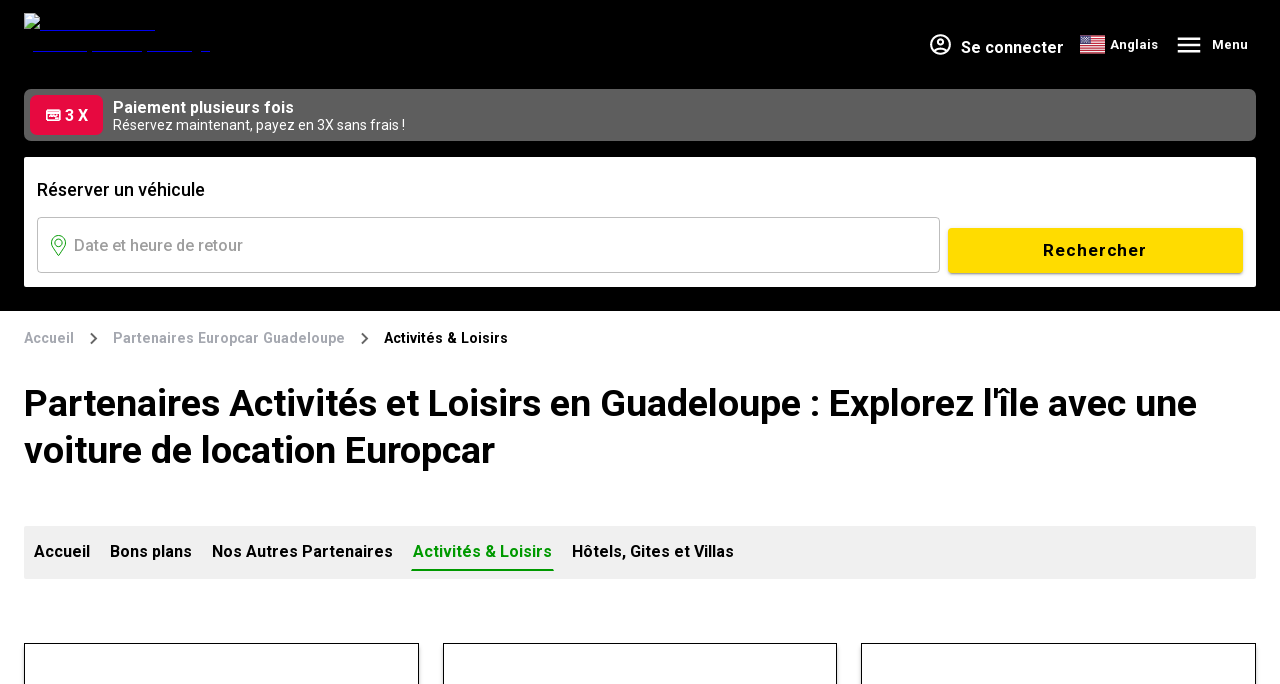

--- FILE ---
content_type: text/html; charset=utf-8
request_url: https://www.europcar-guadeloupe.com/partenaires-guadeloupe/activites-loisirs
body_size: 44598
content:
<!DOCTYPE html><html lang="fr"><head><meta charSet="utf-8"/><title>Location voiture Guadeloupe – Partenaires Activités et Loisirs | Europcar Guadeloupe</title><meta name="robots" content="index,follow"/><meta name="description" content="Découvrez les partenaires activités et loisirs d&#x27;Europcar Guadeloupe. Louez une voiture et accédez facilement aux meilleures expériences touristiques de l&#x27;île."/><meta name="twitter:card" content="summary_large_image"/><meta property="og:title" content="Location voiture Guadeloupe – Partenaires Activités et Loisirs | Europcar Guadeloupe"/><meta property="og:description" content="Découvrez les partenaires activités et loisirs d&#x27;Europcar Guadeloupe. Louez une voiture et accédez facilement aux meilleures expériences touristiques de l&#x27;île."/><meta property="og:url" content="https://www.europcar-guadeloupe.com"/><meta property="og:type" content="website"/><meta property="og:image" content="https://images.ctfassets.net/m52vmwllgs66/6mTC3GedqbHWcVJgfZ7rdL/900b8ca122f4881f5ee363b8df23606f/200x200__9_.png"/><meta property="og:image:alt" content="logo-europcar-guadeloupe-location-voiture"/><meta property="og:image:width" content="200"/><meta property="og:image:height" content="200"/><meta property="og:site_name" content="Europcar Guadeloupe"/><script type="application/ld+json">{"@context":"https://schema.org","@type":"Organization","url":"https://www.europcar-guadeloupe.com","logo":"https://images.ctfassets.net/m52vmwllgs66/5xb6JZKvoudZvCoFzoWLt7/fda47e342a0c675b092b9e8bee18b1ac/112x112__9_.png"}</script><meta name="viewport" content="minimum-scale=1, initial-scale=1, width=device-width"/><link rel="preload" href="//images.ctfassets.net/m52vmwllgs66/2dyH2zxkfuI4Xa8kBVj9je/8a22535dbd3ef2216b487f17451cc5e6/location-voiture-guadeloupe-europcar-logo.png" as="image"/><link rel="preload" href="https://api.rentalis-prod.digital.infobam.com" as="fetch" crossorigin="anonymous"/><link rel="preconnect" href="https://images.ctfassets.net" crossorigin="anonymous"/><link rel="preconnect" href="https://api.rentalis-prod.digital.infobam.com" crossorigin="anonymous"/><link rel="preconnect" href="//images.ctfassets.net/m52vmwllgs66/2dyH2zxkfuI4Xa8kBVj9je/8a22535dbd3ef2216b487f17451cc5e6/location-voiture-guadeloupe-europcar-logo.png" crossorigin="anonymous"/><link rel="dns-prefetch" href="//images.ctfassets.net"/><link rel="dns-prefetch" href="https://api.rentalis-prod.digital.infobam.com"/><link rel="dns-prefetch" href="//images.ctfassets.net/m52vmwllgs66/2dyH2zxkfuI4Xa8kBVj9je/8a22535dbd3ef2216b487f17451cc5e6/location-voiture-guadeloupe-europcar-logo.png"/><link rel="alternate" hrefLang="fr" href="https://www.europcar-guadeloupe.com/partenaires-guadeloupe/activites-loisirs"/><link rel="alternate" hrefLang="en" href="https://en.europcar-guadeloupe.com/car-rental-partners/activities-leisures"/><link rel="canonical" href="https://www.europcar-guadeloupe.com/partenaires-guadeloupe/activites-loisirs"/><script type="application/ld+json">{"@context":"https://schema.org","@type":"AutoRental","mainEntityOfPage":{"@type":"WebPage","@id":"https://www.europcar-guadeloupe.com/partenaires-guadeloupe/activites-loisirs","name":"Guadeloupe"},"brand":"Europcar Guadeloupe","address":{"@type":"PostalAddress","streetAddress":"Zone loueurs Nord - Morne Mamiel - Providence","addressLocality":"Les Abymes","addressRegion":"Guadeloupe","postalCode":"97139","addressCountry":"Guadeloupe"},"name":"Partenaires Activités et Loisirs en Guadeloupe : Explorez l'île avec une voiture de location Europcar","logo":"//images.ctfassets.net/m52vmwllgs66/2dyH2zxkfuI4Xa8kBVj9je/8a22535dbd3ef2216b487f17451cc5e6/location-voiture-guadeloupe-europcar-logo.png","areaServed":"Guadeloupe","image":"//images.ctfassets.net/m52vmwllgs66/6mTC3GedqbHWcVJgfZ7rdL/900b8ca122f4881f5ee363b8df23606f/200x200__9_.png"}</script><link rel="preload" href="//images.ctfassets.net/m52vmwllgs66/54wlRkw4YJ7RBb8K0Y0HvI/3b29c4d8cf202a8ce99174ea5f9fd7d9/entete_route_guadeloupe-europcar_guadeloupe.png?w=1920&amp;h=1080&amp;fm=avif&amp;q=80" as="image" media="(min-width: 600px)"/><link rel="preload" href="//images.ctfassets.net/m52vmwllgs66/Fo1y422Hn1fbXuD8nLkkO/8bd1fc22c8e260783f1d2d3f20efe5ec/entete_route_guadeloupe-europcar_guadeloupe_mobile.png?w=600&amp;h=900&amp;fm=avif&amp;q=80" as="image" media="(max-width: 599px)"/><link rel="prefetch" href="//images.ctfassets.net/m52vmwllgs66/2dyH2zxkfuI4Xa8kBVj9je/8a22535dbd3ef2216b487f17451cc5e6/location-voiture-guadeloupe-europcar-logo.png" as="image"/><link rel="preload" href="//images.ctfassets.net/m52vmwllgs66/2dyH2zxkfuI4Xa8kBVj9je/8a22535dbd3ef2216b487f17451cc5e6/location-voiture-guadeloupe-europcar-logo.png" as="image"/><link rel="prefetch" href="//images.ctfassets.net/m52vmwllgs66/2dyH2zxkfuI4Xa8kBVj9je/8a22535dbd3ef2216b487f17451cc5e6/location-voiture-guadeloupe-europcar-logo.png" as="image"/><link rel="preload" href="//images.ctfassets.net/m52vmwllgs66/2dyH2zxkfuI4Xa8kBVj9je/8a22535dbd3ef2216b487f17451cc5e6/location-voiture-guadeloupe-europcar-logo.png" as="image"/><link rel="preload" as="image" imageSrcSet="https://images.ctfassets.net/m52vmwllgs66/2dyH2zxkfuI4Xa8kBVj9je/8a22535dbd3ef2216b487f17451cc5e6/location-voiture-guadeloupe-europcar-logo.png?w=188&amp;h=64&amp;fm=avif&amp;q=80 1x, https://images.ctfassets.net/m52vmwllgs66/2dyH2zxkfuI4Xa8kBVj9je/8a22535dbd3ef2216b487f17451cc5e6/location-voiture-guadeloupe-europcar-logo.png?w=188&amp;h=64&amp;fm=avif&amp;q=80 2x" fetchpriority="high"/><script type="application/ld+json">{"@context":"https://schema.org","@type":"BreadcrumbList","itemListElement":[{"@type":"ListItem","position":1,"name":"Accueil","item":"https://www.europcar-guadeloupe.com"},{"@type":"ListItem","position":2,"name":"Partenaires Europcar Guadeloupe","item":"https://www.europcar-guadeloupe.com/partenaires-guadeloupe"},{"@type":"ListItem","position":3,"name":"Activités & Loisirs","item":"https://www.europcar-guadeloupe.com/partenaires-guadeloupe/activites-loisirs"}]}</script><link rel="next" href="/partenaires-guadeloupe/activites-loisirs/2"/><meta name="next-head-count" content="37"/><meta name="theme-color" content="#009900"/><link rel="preload" href="/_next/static/media/47cbc4e2adbc5db9-s.p.woff2" as="font" type="font/woff2" crossorigin="anonymous" data-next-font="size-adjust"/><link rel="preload" href="/_next/static/css/e76301c1b78f52f5.css" as="style"/><link rel="stylesheet" href="/_next/static/css/e76301c1b78f52f5.css" data-n-g=""/><noscript data-n-css=""></noscript><script defer="" nomodule="" src="/_next/static/chunks/polyfills-c67a75d1b6f99dc8.js"></script><script defer="" src="/_next/static/chunks/3562.7fb895b59ef03912.js"></script><script defer="" src="/_next/static/chunks/5796.96cfc4e88d027d89.js"></script><script defer="" src="/_next/static/chunks/4630.9ba7ccb15b118a6a.js"></script><script defer="" src="/_next/static/chunks/9913.f6e6afe9233b401b.js"></script><script defer="" src="/_next/static/chunks/8101.0a168ddd9f37ec2b.js"></script><script defer="" src="/_next/static/chunks/114.878ae36128fdd9b9.js"></script><script defer="" src="/_next/static/chunks/8438.e80585db87c9b9cd.js"></script><script defer="" src="/_next/static/chunks/9077.44a491ae0ef47e16.js"></script><script defer="" src="/_next/static/chunks/1607.c1d714255fee5d7b.js"></script><script defer="" src="/_next/static/chunks/3972.e9a4e6da213e7ee3.js"></script><script defer="" src="/_next/static/chunks/9879.5e330677680f62f3.js"></script><script defer="" src="/_next/static/chunks/974.352e7942fccf13dc.js"></script><script defer="" src="/_next/static/chunks/786.db1a41fd93b6f26e.js"></script><script src="/_next/static/chunks/webpack-1a3128e3ffe675d9.js" defer=""></script><script src="/_next/static/chunks/framework-2c15c603e130d21e.js" defer=""></script><script src="/_next/static/chunks/main-12353ec67915a25f.js" defer=""></script><script src="/_next/static/chunks/pages/_app-46e494ab4ac4a222.js" defer=""></script><script src="/_next/static/chunks/5379-8ce1df43b0ba9247.js" defer=""></script><script src="/_next/static/chunks/9870-68c7d50aee0cbfe4.js" defer=""></script><script src="/_next/static/chunks/5110-bec1c497297b6181.js" defer=""></script><script src="/_next/static/chunks/7723-0f8738330868f375.js" defer=""></script><script src="/_next/static/chunks/pages/%5B%5B...slug%5D%5D-0ee949db540f6a9f.js" defer=""></script><script src="/_next/static/uTmzxAi6zV7nxsCLrZSOa/_buildManifest.js" defer=""></script><script src="/_next/static/uTmzxAi6zV7nxsCLrZSOa/_ssgManifest.js" defer=""></script><style id="jss-server-side">.jss2 {
  width: 100%;
}
@media (max-width:767.95px) {
  .jss2 {
    height: 100%;
  }
}
  .jss3 {
    width: 100%;
  }
@media (max-width:767.95px) {
  .jss3 {
    height: 100%;
  }
}</style></head><body style="overflow-x:hidden"><div id="__next"><style data-emotion="css-global 1dndvya">html{-webkit-font-smoothing:antialiased;-moz-osx-font-smoothing:grayscale;box-sizing:border-box;-webkit-text-size-adjust:100%;}*,*::before,*::after{box-sizing:inherit;}strong,b{font-weight:700;}body{margin:0;color:#000000;font-size:1rem;letter-spacing:normal;line-height:21px;font-family:'__Roboto_6a21cc','__Roboto_Fallback_6a21cc',Arial,Helvetica,sans-serif;font-weight:400;background-color:#FFFFFF;}@media print{body{background-color:#fff;}}body::backdrop{background-color:#FFFFFF;}#email,input[name="email"]{text-transform:lowercase;}label.MuiInputLabel-root{z-index:1;pointer-events:auto;}</style><div class="MuiBox-root css-0"></div><style data-emotion="css 1yvz7gn">.css-1yvz7gn{display:-webkit-box;display:-webkit-flex;display:-ms-flexbox;display:flex;-webkit-flex-direction:column;-ms-flex-direction:column;flex-direction:column;-webkit-box-pack:justify;-webkit-justify-content:space-between;justify-content:space-between;min-height:100vh;position:relative;}</style><div class="css-1yvz7gn"><style data-emotion="css zvbnm3">.css-zvbnm3{-webkit-background-size:cover;background-size:cover;background:#000 no-repeat top center;margin-bottom:0px;width:100%;min-height:100px;}@media (min-width:0px){.css-zvbnm3{background-image:url(//images.ctfassets.net/m52vmwllgs66/Fo1y422Hn1fbXuD8nLkkO/8bd1fc22c8e260783f1d2d3f20efe5ec/entete_route_guadeloupe-europcar_guadeloupe_mobile.png?w=600&h=900&fm=avif&q=80);}}@media (min-width:768px){.css-zvbnm3{background-image:url(//images.ctfassets.net/m52vmwllgs66/54wlRkw4YJ7RBb8K0Y0HvI/3b29c4d8cf202a8ce99174ea5f9fd7d9/entete_route_guadeloupe-europcar_guadeloupe.png?w=1920&h=1080&fm=avif&q=80);}}</style><div class="MuiBox-root css-zvbnm3"><style data-emotion="css 1b5xs0r">.css-1b5xs0r{display:-webkit-box;display:-webkit-flex;display:-ms-flexbox;display:flex;-webkit-flex-direction:column;-ms-flex-direction:column;flex-direction:column;width:100%;box-sizing:border-box;-webkit-flex-shrink:0;-ms-flex-negative:0;flex-shrink:0;position:relative;background-color:#009900;color:#fff;}</style><style data-emotion="css 17dutvj">.css-17dutvj{background-color:#fff;color:#000000;-webkit-transition:box-shadow 300ms cubic-bezier(0.4, 0, 0.2, 1) 0ms;transition:box-shadow 300ms cubic-bezier(0.4, 0, 0.2, 1) 0ms;box-shadow:none;display:-webkit-box;display:-webkit-flex;display:-ms-flexbox;display:flex;-webkit-flex-direction:column;-ms-flex-direction:column;flex-direction:column;width:100%;box-sizing:border-box;-webkit-flex-shrink:0;-ms-flex-negative:0;flex-shrink:0;position:relative;background-color:#009900;color:#fff;}</style><header class="MuiPaper-root MuiPaper-elevation MuiPaper-elevation0 MuiAppBar-root MuiAppBar-colorPrimary MuiAppBar-positionRelative css-17dutvj" style="position:absolute;background-color:transparent;z-index:1"><style data-emotion="css ak0fp0">.css-ak0fp0{width:100%;margin-left:auto;box-sizing:border-box;margin-right:auto;display:block;padding-left:16px;padding-right:16px;}@media (min-width:480px){.css-ak0fp0{padding-left:24px;padding-right:24px;}}@media (min-width:1280px){.css-ak0fp0{max-width:1280px;}}</style><div class="MuiContainer-root MuiContainer-maxWidthLg css-ak0fp0"><style data-emotion="css 1mzi1u7">.css-1mzi1u7{position:relative;display:-webkit-box;display:-webkit-flex;display:-ms-flexbox;display:flex;-webkit-align-items:center;-webkit-box-align:center;-ms-flex-align:center;align-items:center;padding-left:16px;padding-right:16px;min-height:48px;margin-top:17px;padding:0px;height:55px;-webkit-box-pack:justify;-webkit-justify-content:space-between;justify-content:space-between;padding-left:0!important;padding-right:0!important;}@media (min-width:480px){.css-1mzi1u7{padding-left:24px;padding-right:24px;}}@media (min-width:768px){.css-1mzi1u7{padding-left:65px;padding-right:0;}}</style><div class="MuiToolbar-root MuiToolbar-gutters MuiToolbar-dense css-1mzi1u7"><style data-emotion="css l6bb1z">@media (min-width:0px){.css-l6bb1z{width:124px;height:42px;}}@media (min-width:768px){.css-l6bb1z{width:188px;height:64px;}}</style><div class="MuiBox-root css-l6bb1z" data-testid="logo-button"><a href="https://www.europcar-guadeloupe.com/"><img alt="location-voiture-guadeloupe-europcar-logo" fetchpriority="high" width="188" height="64" decoding="async" data-nimg="1" class="jss1 jss2" style="color:transparent" srcSet="https://images.ctfassets.net/m52vmwllgs66/2dyH2zxkfuI4Xa8kBVj9je/8a22535dbd3ef2216b487f17451cc5e6/location-voiture-guadeloupe-europcar-logo.png?w=188&amp;h=64&amp;fm=avif&amp;q=80 1x, https://images.ctfassets.net/m52vmwllgs66/2dyH2zxkfuI4Xa8kBVj9je/8a22535dbd3ef2216b487f17451cc5e6/location-voiture-guadeloupe-europcar-logo.png?w=188&amp;h=64&amp;fm=avif&amp;q=80 2x" src="https://images.ctfassets.net/m52vmwllgs66/2dyH2zxkfuI4Xa8kBVj9je/8a22535dbd3ef2216b487f17451cc5e6/location-voiture-guadeloupe-europcar-logo.png?w=188&amp;h=64&amp;fm=avif&amp;q=80"/></a></div><style data-emotion="css 70qvj9">.css-70qvj9{display:-webkit-box;display:-webkit-flex;display:-ms-flexbox;display:flex;-webkit-align-items:center;-webkit-box-align:center;-ms-flex-align:center;align-items:center;}</style><div class="MuiBox-root css-70qvj9"><style data-emotion="css 1elv8vm">.css-1elv8vm{-webkit-align-items:center;-webkit-box-align:center;-ms-flex-align:center;align-items:center;display:-webkit-box;display:-webkit-flex;display:-ms-flexbox;display:flex;-webkit-box-pack:end;-ms-flex-pack:end;-webkit-justify-content:flex-end;justify-content:flex-end;}</style><nav class="MuiBox-root css-1elv8vm"><style data-emotion="css 1e9cq3h">.css-1e9cq3h{font-weight:700;line-height:18px;margin-right:16px;}.css-1e9cq3h:hover{-webkit-text-decoration:none;text-decoration:none;cursor:pointer;}</style><div class="MuiBox-root css-1e9cq3h"><style data-emotion="css xuaqpw">.css-xuaqpw{position:fixed;display:-webkit-box;display:-webkit-flex;display:-ms-flexbox;display:flex;-webkit-align-items:center;-webkit-box-align:center;-ms-flex-align:center;align-items:center;-webkit-box-pack:center;-ms-flex-pack:center;-webkit-justify-content:center;justify-content:center;right:0;bottom:0;top:0;left:0;background-color:rgba(0, 0, 0, 0.5);-webkit-tap-highlight-color:transparent;color:#fff;z-index:1201;}</style><div aria-hidden="true" class="MuiBackdrop-root css-xuaqpw" style="opacity:0;visibility:hidden"><style data-emotion="css 125jgfk animation-61bdi0">.css-125jgfk{display:inline-block;color:#009900;-webkit-animation:animation-61bdi0 1.4s linear infinite;animation:animation-61bdi0 1.4s linear infinite;}@-webkit-keyframes animation-61bdi0{0%{-webkit-transform:rotate(0deg);-moz-transform:rotate(0deg);-ms-transform:rotate(0deg);transform:rotate(0deg);}100%{-webkit-transform:rotate(360deg);-moz-transform:rotate(360deg);-ms-transform:rotate(360deg);transform:rotate(360deg);}}@keyframes animation-61bdi0{0%{-webkit-transform:rotate(0deg);-moz-transform:rotate(0deg);-ms-transform:rotate(0deg);transform:rotate(0deg);}100%{-webkit-transform:rotate(360deg);-moz-transform:rotate(360deg);-ms-transform:rotate(360deg);transform:rotate(360deg);}}</style><span class="MuiCircularProgress-root MuiCircularProgress-indeterminate MuiCircularProgress-colorPrimary css-125jgfk" style="width:40px;height:40px" role="progressbar"><style data-emotion="css 13o7eu2">.css-13o7eu2{display:block;}</style><svg class="MuiCircularProgress-svg css-13o7eu2" viewBox="22 22 44 44"><style data-emotion="css 14891ef animation-1p2h4ri">.css-14891ef{stroke:currentColor;stroke-dasharray:80px,200px;stroke-dashoffset:0;-webkit-animation:animation-1p2h4ri 1.4s ease-in-out infinite;animation:animation-1p2h4ri 1.4s ease-in-out infinite;}@-webkit-keyframes animation-1p2h4ri{0%{stroke-dasharray:1px,200px;stroke-dashoffset:0;}50%{stroke-dasharray:100px,200px;stroke-dashoffset:-15px;}100%{stroke-dasharray:100px,200px;stroke-dashoffset:-125px;}}@keyframes animation-1p2h4ri{0%{stroke-dasharray:1px,200px;stroke-dashoffset:0;}50%{stroke-dasharray:100px,200px;stroke-dashoffset:-15px;}100%{stroke-dasharray:100px,200px;stroke-dashoffset:-125px;}}</style><circle class="MuiCircularProgress-circle MuiCircularProgress-circleIndeterminate css-14891ef" cx="44" cy="44" r="20.2" fill="none" stroke-width="3.6"></circle></svg></span></div><style data-emotion="css 1nylpq2">.css-1nylpq2{display:-webkit-box;display:-webkit-flex;display:-ms-flexbox;display:flex;-webkit-align-items:flex-end;-webkit-box-align:flex-end;-ms-flex-align:flex-end;align-items:flex-end;}</style><div class="MuiBox-root css-1nylpq2"><style data-emotion="css 1byawwd">.css-1byawwd{-webkit-user-select:none;-moz-user-select:none;-ms-user-select:none;user-select:none;width:1em;height:1em;display:inline-block;fill:currentColor;-webkit-flex-shrink:0;-ms-flex-negative:0;flex-shrink:0;-webkit-transition:fill 200ms cubic-bezier(0.4, 0, 0.2, 1) 0ms;transition:fill 200ms cubic-bezier(0.4, 0, 0.2, 1) 0ms;font-size:1.7142857142857142rem;width:25px;margin-right:8px;cursor:pointer;vertical-align:middle;}</style><svg class="MuiSvgIcon-root MuiSvgIcon-fontSizeMedium css-1byawwd" focusable="false" aria-hidden="true" viewBox="0 0 24 24" data-testid="AccountCircleOutlinedIcon"><path d="M12 2C6.48 2 2 6.48 2 12s4.48 10 10 10 10-4.48 10-10S17.52 2 12 2zM7.35 18.5C8.66 17.56 10.26 17 12 17s3.34.56 4.65 1.5c-1.31.94-2.91 1.5-4.65 1.5s-3.34-.56-4.65-1.5zm10.79-1.38C16.45 15.8 14.32 15 12 15s-4.45.8-6.14 2.12C4.7 15.73 4 13.95 4 12c0-4.42 3.58-8 8-8s8 3.58 8 8c0 1.95-.7 3.73-1.86 5.12z"></path><path d="M12 6c-1.93 0-3.5 1.57-3.5 3.5S10.07 13 12 13s3.5-1.57 3.5-3.5S13.93 6 12 6zm0 5c-.83 0-1.5-.67-1.5-1.5S11.17 8 12 8s1.5.67 1.5 1.5S12.83 11 12 11z"></path></svg><style data-emotion="css 1w396fi">.css-1w396fi{margin:0;font-size:1rem;letter-spacing:normal;line-height:21px;font-family:'__Roboto_6a21cc','__Roboto_Fallback_6a21cc',Arial,Helvetica,sans-serif;font-weight:400;font-weight:700;}@media (min-width:0px){.css-1w396fi{display:none;}}@media (min-width:768px){.css-1w396fi{display:-webkit-box;display:-webkit-flex;display:-ms-flexbox;display:flex;}}</style><p class="MuiTypography-root MuiTypography-body1 css-1w396fi">Se connecter</p></div></div><style data-emotion="css h9r63z">@media (min-width:0px){.css-h9r63z{display:none;}}@media (min-width:768px){.css-h9r63z{display:block;}}</style><div class="MuiBox-root css-h9r63z"><style data-emotion="css ki1l29">.css-ki1l29{gap:8px;padding:0px;}</style><ul class="MuiBox-root css-ki1l29"><style data-emotion="css yvbm2a">.css-yvbm2a{cursor:pointer;display:-webkit-box;display:-webkit-flex;display:-ms-flexbox;display:flex;-webkit-align-items:center;-webkit-box-align:center;-ms-flex-align:center;align-items:center;}</style><li class="MuiBox-root css-yvbm2a"><style data-emotion="css ptbp1l">.css-ptbp1l{-webkit-text-decoration:none;text-decoration:none;display:-webkit-box;display:-webkit-flex;display:-ms-flexbox;display:flex;-webkit-align-items:center;-webkit-box-align:center;-ms-flex-align:center;align-items:center;underline:none;}.css-ptbp1l:hover{-webkit-text-decoration:underline;text-decoration:underline;}</style><style data-emotion="css 1q26t47">.css-1q26t47{margin:0;font:inherit;color:#009900;-webkit-text-decoration:none;text-decoration:none;display:-webkit-box;display:-webkit-flex;display:-ms-flexbox;display:flex;-webkit-align-items:center;-webkit-box-align:center;-ms-flex-align:center;align-items:center;underline:none;}.css-1q26t47:hover{-webkit-text-decoration:underline;text-decoration:underline;}</style><a class="MuiTypography-root MuiTypography-inherit MuiLink-root MuiLink-underlineHover css-1q26t47" href="https://en.europcar-guadeloupe.com/"><img alt="US" width="25" height="25" src="https://cdn.jsdelivr.net/gh/madebybowtie/FlagKit@2.2/Assets/SVG/US.svg"/><style data-emotion="css 1rxpvs0">.css-1rxpvs0{margin:0;font-size:1rem;letter-spacing:normal;line-height:21px;font-family:'__Roboto_6a21cc','__Roboto_Fallback_6a21cc',Arial,Helvetica,sans-serif;font-weight:400;color:#FFF;font-weight:700;font-size:13px;padding-left:5px;}</style><span class="MuiTypography-root MuiTypography-body1 css-1rxpvs0">Anglais</span></a></li></ul></div><style data-emotion="css 103srih">.css-103srih{text-align:center;-webkit-flex:0 0 auto;-ms-flex:0 0 auto;flex:0 0 auto;font-size:1.7142857142857142rem;padding:8px;border-radius:50%;overflow:visible;color:rgba(0, 0, 0, 0.54);-webkit-transition:background-color 150ms cubic-bezier(0.4, 0, 0.2, 1) 0ms;transition:background-color 150ms cubic-bezier(0.4, 0, 0.2, 1) 0ms;}.css-103srih:hover{background-color:rgba(0, 0, 0, 0.04);}@media (hover: none){.css-103srih:hover{background-color:transparent;}}.css-103srih.Mui-disabled{background-color:transparent;color:rgba(0, 0, 0, 0.26);}</style><style data-emotion="css 15mydm5">.css-15mydm5{display:-webkit-inline-box;display:-webkit-inline-flex;display:-ms-inline-flexbox;display:inline-flex;-webkit-align-items:center;-webkit-box-align:center;-ms-flex-align:center;align-items:center;-webkit-box-pack:center;-ms-flex-pack:center;-webkit-justify-content:center;justify-content:center;position:relative;box-sizing:border-box;-webkit-tap-highlight-color:transparent;background-color:transparent;outline:0;border:0;margin:0;border-radius:0;padding:0;cursor:pointer;-webkit-user-select:none;-moz-user-select:none;-ms-user-select:none;user-select:none;vertical-align:middle;-moz-appearance:none;-webkit-appearance:none;-webkit-text-decoration:none;text-decoration:none;color:inherit;text-align:center;-webkit-flex:0 0 auto;-ms-flex:0 0 auto;flex:0 0 auto;font-size:1.7142857142857142rem;padding:8px;border-radius:50%;overflow:visible;color:rgba(0, 0, 0, 0.54);-webkit-transition:background-color 150ms cubic-bezier(0.4, 0, 0.2, 1) 0ms;transition:background-color 150ms cubic-bezier(0.4, 0, 0.2, 1) 0ms;}.css-15mydm5::-moz-focus-inner{border-style:none;}.css-15mydm5.Mui-disabled{pointer-events:none;cursor:default;}@media print{.css-15mydm5{-webkit-print-color-adjust:exact;color-adjust:exact;}}.css-15mydm5:hover{background-color:rgba(0, 0, 0, 0.04);}@media (hover: none){.css-15mydm5:hover{background-color:transparent;}}.css-15mydm5.Mui-disabled{background-color:transparent;color:rgba(0, 0, 0, 0.26);}</style><button class="MuiButtonBase-root MuiIconButton-root MuiIconButton-sizeMedium css-15mydm5" tabindex="0" type="button" aria-label="burger menu"><style data-emotion="css 14yq2cq">.css-14yq2cq{-webkit-user-select:none;-moz-user-select:none;-ms-user-select:none;user-select:none;width:1em;height:1em;display:inline-block;fill:currentColor;-webkit-flex-shrink:0;-ms-flex-negative:0;flex-shrink:0;-webkit-transition:fill 200ms cubic-bezier(0.4, 0, 0.2, 1) 0ms;transition:fill 200ms cubic-bezier(0.4, 0, 0.2, 1) 0ms;font-size:1.7142857142857142rem;}</style><svg class="MuiSvgIcon-root MuiSvgIcon-fontSizeMedium css-14yq2cq" focusable="false" aria-hidden="true" viewBox="0 0 24 24" data-testid="MenuTwoToneIcon" style="color:white;font-size:30px;margin-left:8px"><path d="M3 18h18v-2H3v2zm0-5h18v-2H3v2zm0-7v2h18V6H3z"></path></svg><style data-emotion="css 12au9ga">.css-12au9ga{margin:0;font-size:1rem;letter-spacing:normal;line-height:21px;font-family:'__Roboto_6a21cc','__Roboto_Fallback_6a21cc',Arial,Helvetica,sans-serif;font-weight:400;margin-left:8px;font-weight:700;font-size:13px;color:white;}</style><p class="MuiTypography-root MuiTypography-body1 css-12au9ga">Menu</p></button><style data-emotion="css cnpth9">.css-cnpth9{z-index:1200;width:100%;height:100vh;-webkit-backdrop-filter:blur(3px);backdrop-filter:blur(3px);}</style><style data-emotion="css mb3dem">.css-mb3dem{position:fixed;z-index:1300;right:0;bottom:0;top:0;left:0;visibility:hidden;z-index:1200;width:100%;height:100vh;-webkit-backdrop-filter:blur(3px);backdrop-filter:blur(3px);}</style><div role="presentation" class="MuiDrawer-root MuiDrawer-modal MuiModal-root MuiModal-hidden css-mb3dem"><style data-emotion="css 1mbdz04">.css-1mbdz04{z-index:-1;}</style><style data-emotion="css 919eu4">.css-919eu4{position:fixed;display:-webkit-box;display:-webkit-flex;display:-ms-flexbox;display:flex;-webkit-align-items:center;-webkit-box-align:center;-ms-flex-align:center;align-items:center;-webkit-box-pack:center;-ms-flex-pack:center;-webkit-justify-content:center;justify-content:center;right:0;bottom:0;top:0;left:0;background-color:rgba(0, 0, 0, 0.5);-webkit-tap-highlight-color:transparent;z-index:-1;}</style><div aria-hidden="true" class="MuiBackdrop-root MuiModal-backdrop css-919eu4" style="opacity:0;visibility:hidden"></div><div tabindex="-1" data-testid="sentinelStart"></div><style data-emotion="css 3m2hgy">.css-3m2hgy{overflow-y:auto;display:-webkit-box;display:-webkit-flex;display:-ms-flexbox;display:flex;-webkit-flex-direction:column;-ms-flex-direction:column;flex-direction:column;height:100%;-webkit-flex:1 0 auto;-ms-flex:1 0 auto;flex:1 0 auto;z-index:1200;-webkit-overflow-scrolling:touch;position:fixed;top:0;outline:0;right:0;width:100%;background-color:transparent;}</style><style data-emotion="css nq8vy6">.css-nq8vy6{background-color:#fff;color:#000000;-webkit-transition:box-shadow 300ms cubic-bezier(0.4, 0, 0.2, 1) 0ms;transition:box-shadow 300ms cubic-bezier(0.4, 0, 0.2, 1) 0ms;box-shadow:0px 8px 10px -5px rgba(0,0,0,0.2),0px 16px 24px 2px rgba(0,0,0,0.14),0px 6px 30px 5px rgba(0,0,0,0.12);overflow-y:auto;display:-webkit-box;display:-webkit-flex;display:-ms-flexbox;display:flex;-webkit-flex-direction:column;-ms-flex-direction:column;flex-direction:column;height:100%;-webkit-flex:1 0 auto;-ms-flex:1 0 auto;flex:1 0 auto;z-index:1200;-webkit-overflow-scrolling:touch;position:fixed;top:0;outline:0;right:0;width:100%;background-color:transparent;}</style><div class="MuiPaper-root MuiPaper-elevation MuiPaper-elevation16 MuiDrawer-paper MuiDrawer-paperAnchorRight css-nq8vy6" style="visibility:hidden" tabindex="-1"><style data-emotion="css yt9ecd">.css-yt9ecd{box-sizing:border-box;display:-webkit-box;display:-webkit-flex;display:-ms-flexbox;display:flex;-webkit-box-flex-wrap:wrap;-webkit-flex-wrap:wrap;-ms-flex-wrap:wrap;flex-wrap:wrap;width:100%;-webkit-flex-direction:row;-ms-flex-direction:row;flex-direction:row;height:100%;display:-webkit-box;display:-webkit-flex;display:-ms-flexbox;display:flex;}</style><div class="MuiGrid-root MuiGrid-container css-yt9ecd"><style data-emotion="css 7gasei">.css-7gasei{box-sizing:border-box;margin:0;-webkit-flex-direction:row;-ms-flex-direction:row;flex-direction:row;width:60%;min-height:100%;}@media (min-width:0px){.css-7gasei{display:none;}}@media (min-width:480px){.css-7gasei{display:block;}}</style><div class="MuiGrid-root MuiGrid-item css-7gasei"></div><style data-emotion="css 2t827m">.css-2t827m{box-sizing:border-box;margin:0;-webkit-flex-direction:row;-ms-flex-direction:row;flex-direction:row;width:40%;min-height:100%;background-color:#fff;width:100%;}</style><div class="MuiGrid-root MuiGrid-item css-2t827m"><style data-emotion="css ujkeus">.css-ujkeus{display:-webkit-box;display:-webkit-flex;display:-ms-flexbox;display:flex;margin-top:16px;margin-bottom:64px;height:50px;}@media (min-width:0px){.css-ujkeus{-webkit-box-pack:justify;-webkit-justify-content:space-between;justify-content:space-between;margin-left:8px;margin-right:8px;}}@media (min-width:480px){.css-ujkeus{-webkit-box-pack:end;-ms-flex-pack:end;-webkit-justify-content:flex-end;justify-content:flex-end;margin-left:32px;margin-right:32px;}}</style><div class="MuiBox-root css-ujkeus"><div class="MuiBox-root css-0"></div><style data-emotion="css 1s6j93j">.css-1s6j93j{margin-right:-50px;width:110px;height:38px;padding:4px 0;}</style><div class="MuiBox-root css-1s6j93j"><div class="MuiBox-root css-l6bb1z" data-testid="logo-button"><a href="https://www.europcar-guadeloupe.com/"><img alt="location-voiture-guadeloupe-europcar-logo" fetchpriority="high" width="188" height="64" decoding="async" data-nimg="1" class="jss1 jss3" style="color:transparent" srcSet="https://images.ctfassets.net/m52vmwllgs66/2dyH2zxkfuI4Xa8kBVj9je/8a22535dbd3ef2216b487f17451cc5e6/location-voiture-guadeloupe-europcar-logo.png?w=188&amp;h=64&amp;fm=avif&amp;q=80 1x, https://images.ctfassets.net/m52vmwllgs66/2dyH2zxkfuI4Xa8kBVj9je/8a22535dbd3ef2216b487f17451cc5e6/location-voiture-guadeloupe-europcar-logo.png?w=188&amp;h=64&amp;fm=avif&amp;q=80 2x" src="https://images.ctfassets.net/m52vmwllgs66/2dyH2zxkfuI4Xa8kBVj9je/8a22535dbd3ef2216b487f17451cc5e6/location-voiture-guadeloupe-europcar-logo.png?w=188&amp;h=64&amp;fm=avif&amp;q=80"/></a></div></div><style data-emotion="css bwlatk">.css-bwlatk{text-align:center;-webkit-flex:0 0 auto;-ms-flex:0 0 auto;flex:0 0 auto;font-size:1.7142857142857142rem;padding:8px;border-radius:50%;overflow:visible;color:rgba(0, 0, 0, 0.54);-webkit-transition:background-color 150ms cubic-bezier(0.4, 0, 0.2, 1) 0ms;transition:background-color 150ms cubic-bezier(0.4, 0, 0.2, 1) 0ms;color:inherit;padding:12px;font-size:2rem;border:2px solid transparent;}.css-bwlatk:hover{background-color:rgba(0, 0, 0, 0.04);}@media (hover: none){.css-bwlatk:hover{background-color:transparent;}}.css-bwlatk.Mui-disabled{background-color:transparent;color:rgba(0, 0, 0, 0.26);}.css-bwlatk:hover{border-color:#009900;border-radius:2px!important;}</style><style data-emotion="css 1f6uvq7">.css-1f6uvq7{display:-webkit-inline-box;display:-webkit-inline-flex;display:-ms-inline-flexbox;display:inline-flex;-webkit-align-items:center;-webkit-box-align:center;-ms-flex-align:center;align-items:center;-webkit-box-pack:center;-ms-flex-pack:center;-webkit-justify-content:center;justify-content:center;position:relative;box-sizing:border-box;-webkit-tap-highlight-color:transparent;background-color:transparent;outline:0;border:0;margin:0;border-radius:0;padding:0;cursor:pointer;-webkit-user-select:none;-moz-user-select:none;-ms-user-select:none;user-select:none;vertical-align:middle;-moz-appearance:none;-webkit-appearance:none;-webkit-text-decoration:none;text-decoration:none;color:inherit;text-align:center;-webkit-flex:0 0 auto;-ms-flex:0 0 auto;flex:0 0 auto;font-size:1.7142857142857142rem;padding:8px;border-radius:50%;overflow:visible;color:rgba(0, 0, 0, 0.54);-webkit-transition:background-color 150ms cubic-bezier(0.4, 0, 0.2, 1) 0ms;transition:background-color 150ms cubic-bezier(0.4, 0, 0.2, 1) 0ms;color:inherit;padding:12px;font-size:2rem;border:2px solid transparent;}.css-1f6uvq7::-moz-focus-inner{border-style:none;}.css-1f6uvq7.Mui-disabled{pointer-events:none;cursor:default;}@media print{.css-1f6uvq7{-webkit-print-color-adjust:exact;color-adjust:exact;}}.css-1f6uvq7:hover{background-color:rgba(0, 0, 0, 0.04);}@media (hover: none){.css-1f6uvq7:hover{background-color:transparent;}}.css-1f6uvq7.Mui-disabled{background-color:transparent;color:rgba(0, 0, 0, 0.26);}.css-1f6uvq7:hover{border-color:#009900;border-radius:2px!important;}</style><button class="MuiButtonBase-root MuiIconButton-root MuiIconButton-colorInherit MuiIconButton-sizeLarge css-1f6uvq7" tabindex="0" type="button"><style data-emotion="css 1jxv4lx">.css-1jxv4lx{-webkit-user-select:none;-moz-user-select:none;-ms-user-select:none;user-select:none;width:1em;height:1em;display:inline-block;fill:currentColor;-webkit-flex-shrink:0;-ms-flex-negative:0;flex-shrink:0;-webkit-transition:fill 200ms cubic-bezier(0.4, 0, 0.2, 1) 0ms;transition:fill 200ms cubic-bezier(0.4, 0, 0.2, 1) 0ms;font-size:1.4285714285714284rem;}</style><svg class="MuiSvgIcon-root MuiSvgIcon-fontSizeSmall css-1jxv4lx" focusable="false" aria-hidden="true" viewBox="0 0 24 24" data-testid="CloseIcon"><path d="M19 6.41 17.59 5 12 10.59 6.41 5 5 6.41 10.59 12 5 17.59 6.41 19 12 13.41 17.59 19 19 17.59 13.41 12z"></path></svg></button></div><style data-emotion="css ke4x4g">.css-ke4x4g{display:-webkit-box;display:-webkit-flex;display:-ms-flexbox;display:flex;-webkit-box-pack:end;-ms-flex-pack:end;-webkit-justify-content:flex-end;justify-content:flex-end;margin-bottom:-24px;margin-right:32px;}.css-ke4x4g p{font-size:20px;font-weight:700;}</style><div class="MuiBox-root css-ke4x4g"><ul class="MuiBox-root css-ki1l29"><li class="MuiBox-root css-yvbm2a"><a class="MuiTypography-root MuiTypography-inherit MuiLink-root MuiLink-underlineHover css-1q26t47" href="https://en.europcar-guadeloupe.com/"><img alt="US" width="25" height="25" src="https://cdn.jsdelivr.net/gh/madebybowtie/FlagKit@2.2/Assets/SVG/US.svg"/><span class="MuiTypography-root MuiTypography-body1 css-1rxpvs0">Anglais</span></a></li></ul></div><style data-emotion="css 9xm9fm">.css-9xm9fm{display:contents;width:100%;height:100%;padding:8px;margin-right:4px;-webkit-box-pack:end;-ms-flex-pack:end;-webkit-justify-content:flex-end;justify-content:flex-end;}</style><div class="MuiBox-root css-9xm9fm"><style data-emotion="css 14zt5cs">.css-14zt5cs{-webkit-align-items:flex-end;-webkit-box-align:flex-end;-ms-flex-align:flex-end;align-items:flex-end;display:-webkit-box;display:-webkit-flex;display:-ms-flexbox;display:flex;-webkit-flex-direction:column;-ms-flex-direction:column;flex-direction:column;}</style><ul class="MuiBox-root css-14zt5cs" style="padding-inline-start:0px;list-style-type:none"><style data-emotion="css vgcmmp">.css-vgcmmp{padding:8px;display:-webkit-box;display:-webkit-flex;display:-ms-flexbox;display:flex;}</style><li class="MuiBox-root css-vgcmmp"><div aria-hidden="true" class="MuiBackdrop-root css-xuaqpw" style="opacity:0;visibility:hidden"><span class="MuiCircularProgress-root MuiCircularProgress-indeterminate MuiCircularProgress-colorPrimary css-125jgfk" style="width:40px;height:40px" role="progressbar"><svg class="MuiCircularProgress-svg css-13o7eu2" viewBox="22 22 44 44"><circle class="MuiCircularProgress-circle MuiCircularProgress-circleIndeterminate css-14891ef" cx="44" cy="44" r="20.2" fill="none" stroke-width="3.6"></circle></svg></span></div><style data-emotion="css 13fabc7">.css-13fabc7{font-size:20px;font-weight:700;padding:8px;}</style><span class="MuiBox-root css-13fabc7"><style data-emotion="css tzkm6a">.css-tzkm6a{-webkit-text-decoration:none;text-decoration:none;font-size:20px;font-weight:700;padding-right:16px;}.css-tzkm6a:hover{-webkit-text-decoration:underline;text-decoration:underline;}.css-tzkm6a:hover{color:#009900;cursor:pointer;}</style><style data-emotion="css g5flxy">.css-g5flxy{margin:0;font:inherit;color:#009900;-webkit-text-decoration:none;text-decoration:none;font-size:20px;font-weight:700;padding-right:16px;}.css-g5flxy:hover{-webkit-text-decoration:underline;text-decoration:underline;}.css-g5flxy:hover{color:#009900;cursor:pointer;}</style><a class="MuiTypography-root MuiTypography-inherit MuiLink-root MuiLink-underlineHover css-g5flxy" style="text-decoration:none" data-testid="link">Accédez à votre compte</a></span></li><li class="MuiBox-root css-vgcmmp"><style data-emotion="css qcplb5">.css-qcplb5{cursor:pointer;-webkit-user-select:none;-moz-user-select:none;-ms-user-select:none;user-select:none;display:-webkit-box;display:-webkit-flex;display:-ms-flexbox;display:flex;text-align:right;font-size:20px;font-weight:700;padding:8px;}</style><span class="MuiBox-root css-qcplb5"><style data-emotion="css 1l6qpfj">.css-1l6qpfj{margin:0;font-size:1rem;letter-spacing:normal;line-height:21px;font-family:'__Roboto_6a21cc','__Roboto_Fallback_6a21cc',Arial,Helvetica,sans-serif;font-weight:400;font-size:20px;font-weight:700;padding-right:16px;}.css-1l6qpfj:hover{color:#009900;}</style><p class="MuiTypography-root MuiTypography-body1 css-1l6qpfj">Tous Nos Véhicules</p><style data-emotion="css i9jeso">.css-i9jeso{margin-left:-12px;display:-webkit-box;display:-webkit-flex;display:-ms-flexbox;display:flex;-webkit-align-items:center;-webkit-box-align:center;-ms-flex-align:center;align-items:center;}</style><div class="MuiBox-root css-i9jeso"><svg width="11" height="16" viewBox="0 0 11 16" fill="none" xmlns="http://www.w3.org/2000/svg"><path d="M3.0595 15.061L10.1195 8.00003L3.0595 0.939026L0.9375 3.06103L5.8775 8.00003L0.9375 12.939L3.0595 15.061Z" fill="#000000"></path></svg></div></span></li><li class="MuiBox-root css-vgcmmp"><span class="MuiBox-root css-qcplb5"><style data-emotion="css wh2tyt">.css-wh2tyt{-webkit-text-decoration:none;text-decoration:none;font-size:20px;font-weight:700;padding-right:16px;}.css-wh2tyt:hover{-webkit-text-decoration:underline;text-decoration:underline;}.css-wh2tyt:hover{color:#009900;}</style><style data-emotion="css 1tcslyz">.css-1tcslyz{margin:0;font:inherit;color:#000000;-webkit-text-decoration:none;text-decoration:none;font-size:20px;font-weight:700;padding-right:16px;}.css-1tcslyz:hover{-webkit-text-decoration:underline;text-decoration:underline;}.css-1tcslyz:hover{color:#009900;}</style><a class="MuiTypography-root MuiTypography-inherit MuiLink-root MuiLink-underlineHover css-1tcslyz" style="text-decoration:none" href="https://www.europcar-guadeloupe.com/agences/aeroport-pointe-a-pitre">Guadeloupe Aéroport Pointe-à-Pitre</a></span></li><li class="MuiBox-root css-vgcmmp"><span class="MuiBox-root css-qcplb5"><a class="MuiTypography-root MuiTypography-inherit MuiLink-root MuiLink-underlineHover css-1tcslyz" style="text-decoration:none" href="https://www.europcar-guadeloupe.com/agences/baie-mahault-zi-jarry">Guadeloupe Baie-Mahault Jarry</a></span></li><li class="MuiBox-root css-vgcmmp"><span class="MuiBox-root css-qcplb5"><a class="MuiTypography-root MuiTypography-inherit MuiLink-root MuiLink-underlineHover css-1tcslyz" style="text-decoration:none" href="https://www.europcar-guadeloupe.com/agences/gosier">Guadeloupe Gosier</a></span></li><li class="MuiBox-root css-vgcmmp"><span class="MuiBox-root css-qcplb5"><a class="MuiTypography-root MuiTypography-inherit MuiLink-root MuiLink-underlineHover css-1tcslyz" style="text-decoration:none" href="https://www.europcar-guadeloupe.com/location-vehicules-professionnels">Europcar Business</a></span></li><li class="MuiBox-root css-vgcmmp"><span class="MuiBox-root css-qcplb5"><p class="MuiTypography-root MuiTypography-body1 css-1l6qpfj">Offres et Services</p><div class="MuiBox-root css-i9jeso"><svg width="11" height="16" viewBox="0 0 11 16" fill="none" xmlns="http://www.w3.org/2000/svg"><path d="M3.0595 15.061L10.1195 8.00003L3.0595 0.939026L0.9375 3.06103L5.8775 8.00003L0.9375 12.939L3.0595 15.061Z" fill="#000000"></path></svg></div></span></li><li class="MuiBox-root css-vgcmmp"><span class="MuiBox-root css-qcplb5"><a class="MuiTypography-root MuiTypography-inherit MuiLink-root MuiLink-underlineHover css-1tcslyz" style="text-decoration:none" href="https://www.europcar-guadeloupe.com/faq">Centre d&#x27;aide Europcar Guadeloupe</a></span></li></ul></div></div></div></div><div tabindex="-1" data-testid="sentinelEnd"></div></div></nav></div></div></div></header><div class="MuiBox-root css-0"><style data-emotion="css 5x5hrx">.css-5x5hrx{margin-bottom:24px;position:relative;}</style><div class="MuiBox-root css-5x5hrx"><style data-emotion="css 12yo0h6">.css-12yo0h6{width:100%;margin-left:auto;box-sizing:border-box;margin-right:auto;display:block;padding-left:16px;padding-right:16px;padding:65px 24px 0 24px;width:100vw;}@media (min-width:480px){.css-12yo0h6{padding-left:24px;padding-right:24px;}}@media (min-width:1280px){.css-12yo0h6{max-width:1280px;}}</style><div class="MuiContainer-root MuiContainer-maxWidthLg css-12yo0h6"><style data-emotion="css h5n4kf">@media (min-width:0px){.css-h5n4kf{margin-top:8px;margin-bottom:8px;}}@media (min-width:480px){.css-h5n4kf{margin-top:24px;margin-bottom:16px;}}</style><div class="MuiBox-root css-h5n4kf"><style data-emotion="css mr86mw">.css-mr86mw{-webkit-text-decoration:none;text-decoration:none;}</style><style data-emotion="css 1c2a6ar">.css-1c2a6ar{margin:0;font:inherit;color:#009900;-webkit-text-decoration:none;text-decoration:none;}</style><a class="MuiTypography-root MuiTypography-inherit MuiLink-root MuiLink-underlineNone css-1c2a6ar" href="https://www.europcar-guadeloupe.com/partenaires-guadeloupe/bons-plans"><style data-emotion="css 10vn3t7">.css-10vn3t7{display:-webkit-box;display:-webkit-flex;display:-ms-flexbox;display:flex;-webkit-box-pack:justify;-webkit-justify-content:space-between;justify-content:space-between;padding:6px;background:rgba(255, 255, 255, 0.37);border-radius:7px;-webkit-order:1;-ms-flex-order:1;order:1;-webkit-align-items:stretch;-webkit-box-align:stretch;-ms-flex-align:stretch;align-items:stretch;-webkit-flex-direction:row;-ms-flex-direction:row;flex-direction:row;overflow:hidden;}</style><div class="MuiBox-root css-10vn3t7"><style data-emotion="css gijsc4">.css-gijsc4{display:-webkit-box;display:-webkit-flex;display:-ms-flexbox;display:flex;-webkit-align-items:center;-webkit-box-align:center;-ms-flex-align:center;align-items:center;width:100%;-webkit-align-self:auto;-ms-flex-item-align:auto;align-self:auto;min-height:40px;}</style><div class="MuiBox-root css-gijsc4"><style data-emotion="css 8x4hga">.css-8x4hga{background-color:#E70940;border-radius:7px;padding:5px 15px;margin-right:10px;height:100%;display:-webkit-box;display:-webkit-flex;display:-ms-flexbox;display:flex;-webkit-align-items:center;-webkit-box-align:center;-ms-flex-align:center;align-items:center;}</style><div class="MuiBox-root css-8x4hga"><style data-emotion="css 1dp1s7z">.css-1dp1s7z{margin:0;font-size:1rem;letter-spacing:normal;line-height:21px;font-family:'__Roboto_6a21cc','__Roboto_Fallback_6a21cc',Arial,Helvetica,sans-serif;font-weight:400;overflow:hidden;text-overflow:ellipsis;white-space:nowrap;color:white;font-weight:700;}</style><p class="MuiTypography-root MuiTypography-body1 MuiTypography-noWrap css-1dp1s7z">💳 3 X </p></div><style data-emotion="css kbn7if">.css-kbn7if{color:white;}</style><div class="MuiBox-root css-kbn7if"><style data-emotion="css 1ifz0z8">.css-1ifz0z8{margin:0;font-size:1rem;letter-spacing:normal;line-height:21px;font-family:'__Roboto_6a21cc','__Roboto_Fallback_6a21cc',Arial,Helvetica,sans-serif;font-weight:400;display:-webkit-box;-webkit-line-clamp:1;-webkit-box-orient:vertical;overflow:hidden;font-weight:700;line-height:normal;margin-right:5px;}@media (min-width:0px){.css-1ifz0z8{font-size:14px;}}@media (min-width:768px){.css-1ifz0z8{font-size:16px;}}</style><p class="MuiTypography-root MuiTypography-body1 css-1ifz0z8">Paiement plusieurs fois </p><style data-emotion="css 3gw3dg">.css-3gw3dg{margin:0;font-size:0.88rem;letter-spacing:normal;line-height:21px;font-family:'__Roboto_6a21cc','__Roboto_Fallback_6a21cc',Arial,Helvetica,sans-serif;font-weight:400;display:-webkit-box;-webkit-line-clamp:2;-webkit-box-orient:vertical;overflow:hidden;line-height:normal;}@media (min-width:0px){.css-3gw3dg{font-size:12px;}}@media (min-width:768px){.css-3gw3dg{font-size:14px;}}</style><p class="MuiTypography-root MuiTypography-body2 css-3gw3dg">Réservez maintenant, payez en 3X sans frais !</p></div></div></div></a></div><style data-emotion="css l1udhv">.css-l1udhv>div{padding:0px;}</style><div class="MuiBox-root css-l1udhv"><form action="#" id="search-form" autoComplete="off"><style data-emotion="css n6w20h">.css-n6w20h{box-sizing:border-box;display:-webkit-box;display:-webkit-flex;display:-ms-flexbox;display:flex;-webkit-box-flex-wrap:wrap;-webkit-flex-wrap:wrap;-ms-flex-wrap:wrap;flex-wrap:wrap;width:100%;-webkit-flex-direction:row;-ms-flex-direction:row;flex-direction:row;background-color:#fff;padding:14px 13px 14px 13px;border-radius:2px;pointer-events:none;}</style><div class="MuiGrid-root MuiGrid-container css-n6w20h"><style data-emotion="css c6bqrv">.css-c6bqrv{box-sizing:border-box;display:-webkit-box;display:-webkit-flex;display:-ms-flexbox;display:flex;-webkit-box-flex-wrap:wrap;-webkit-flex-wrap:wrap;-ms-flex-wrap:wrap;flex-wrap:wrap;width:100%;margin:0;-webkit-flex-direction:row;-ms-flex-direction:row;flex-direction:row;margin-top:-8px;width:calc(100% + 8px);margin-left:-8px;-webkit-align-items:flex-end;-webkit-box-align:flex-end;-ms-flex-align:flex-end;align-items:flex-end;}.css-c6bqrv>.MuiGrid-item{padding-top:8px;}.css-c6bqrv>.MuiGrid-item{padding-left:8px;}</style><div class="MuiGrid-root MuiGrid-container MuiGrid-item MuiGrid-spacing-xs-1 css-c6bqrv"><style data-emotion="css nbcny1">.css-nbcny1{box-sizing:border-box;margin:0;-webkit-flex-direction:row;-ms-flex-direction:row;flex-direction:row;-webkit-flex-basis:100%;-ms-flex-preferred-size:100%;flex-basis:100%;-webkit-box-flex:0;-webkit-flex-grow:0;-ms-flex-positive:0;flex-grow:0;max-width:100%;margin-top:8px;}@media (min-width:480px){.css-nbcny1{-webkit-flex-basis:100%;-ms-flex-preferred-size:100%;flex-basis:100%;-webkit-box-flex:0;-webkit-flex-grow:0;-ms-flex-positive:0;flex-grow:0;max-width:100%;}}@media (min-width:768px){.css-nbcny1{-webkit-flex-basis:100%;-ms-flex-preferred-size:100%;flex-basis:100%;-webkit-box-flex:0;-webkit-flex-grow:0;-ms-flex-positive:0;flex-grow:0;max-width:100%;}}@media (min-width:1280px){.css-nbcny1{-webkit-flex-basis:100%;-ms-flex-preferred-size:100%;flex-basis:100%;-webkit-box-flex:0;-webkit-flex-grow:0;-ms-flex-positive:0;flex-grow:0;max-width:100%;}}@media (min-width:1920px){.css-nbcny1{-webkit-flex-basis:100%;-ms-flex-preferred-size:100%;flex-basis:100%;-webkit-box-flex:0;-webkit-flex-grow:0;-ms-flex-positive:0;flex-grow:0;max-width:100%;}}</style><div class="MuiGrid-root MuiGrid-item MuiGrid-grid-xs-12 css-nbcny1"><style data-emotion="css 140c5b2">.css-140c5b2{margin:0;font-size:1rem;letter-spacing:normal;line-height:21px;font-family:'__Roboto_6a21cc','__Roboto_Fallback_6a21cc',Arial,Helvetica,sans-serif;font-weight:400;font-size:18px;font-weight:500;margin-bottom:9px;}</style><p class="MuiTypography-root MuiTypography-body1 css-140c5b2">Réserver un véhicule</p></div><style data-emotion="css k7blwo">.css-k7blwo{box-sizing:border-box;display:-webkit-box;display:-webkit-flex;display:-ms-flexbox;display:flex;-webkit-box-flex-wrap:wrap;-webkit-flex-wrap:wrap;-ms-flex-wrap:wrap;flex-wrap:wrap;width:100%;margin:0;-webkit-flex-direction:row;-ms-flex-direction:row;flex-direction:row;-webkit-flex-basis:100%;-ms-flex-preferred-size:100%;flex-basis:100%;-webkit-box-flex:0;-webkit-flex-grow:0;-ms-flex-positive:0;flex-grow:0;max-width:100%;}@media (min-width:480px){.css-k7blwo{-webkit-flex-basis:66.666667%;-ms-flex-preferred-size:66.666667%;flex-basis:66.666667%;-webkit-box-flex:0;-webkit-flex-grow:0;-ms-flex-positive:0;flex-grow:0;max-width:66.666667%;}}@media (min-width:768px){.css-k7blwo{-webkit-flex-basis:75%;-ms-flex-preferred-size:75%;flex-basis:75%;-webkit-box-flex:0;-webkit-flex-grow:0;-ms-flex-positive:0;flex-grow:0;max-width:75%;}}@media (min-width:1280px){.css-k7blwo{-webkit-flex-basis:75%;-ms-flex-preferred-size:75%;flex-basis:75%;-webkit-box-flex:0;-webkit-flex-grow:0;-ms-flex-positive:0;flex-grow:0;max-width:75%;}}@media (min-width:1920px){.css-k7blwo{-webkit-flex-basis:75%;-ms-flex-preferred-size:75%;flex-basis:75%;-webkit-box-flex:0;-webkit-flex-grow:0;-ms-flex-positive:0;flex-grow:0;max-width:75%;}}</style><div class="MuiGrid-root MuiGrid-container MuiGrid-item MuiGrid-grid-xs-12 MuiGrid-grid-sm-8 MuiGrid-grid-md-9 css-k7blwo"><style data-emotion="css feqhe6">.css-feqhe6{display:-webkit-inline-box;display:-webkit-inline-flex;display:-ms-inline-flexbox;display:inline-flex;-webkit-flex-direction:column;-ms-flex-direction:column;flex-direction:column;position:relative;min-width:0;padding:0;margin:0;border:0;vertical-align:top;width:100%;}</style><div class="MuiFormControl-root MuiTextField-root css-feqhe6" field="[object Object]" form="[object Object]"><style data-emotion="css-global 1prfaxn">@-webkit-keyframes mui-auto-fill{from{display:block;}}@keyframes mui-auto-fill{from{display:block;}}@-webkit-keyframes mui-auto-fill-cancel{from{display:block;}}@keyframes mui-auto-fill-cancel{from{display:block;}}</style><style data-emotion="css 74tjq7">.css-74tjq7{font-size:1rem;letter-spacing:normal;line-height:1.4375em;font-family:'__Roboto_6a21cc','__Roboto_Fallback_6a21cc',Arial,Helvetica,sans-serif;font-weight:400;color:#000000;box-sizing:border-box;position:relative;cursor:text;display:-webkit-inline-box;display:-webkit-inline-flex;display:-ms-inline-flexbox;display:inline-flex;-webkit-align-items:center;-webkit-box-align:center;-ms-flex-align:center;align-items:center;font-weight:500;font-size:16px;position:relative;border-radius:4px;padding-left:14px;}.css-74tjq7.Mui-disabled{color:rgba(0, 0, 0, 0.38);cursor:default;}.css-74tjq7:hover .MuiOutlinedInput-notchedOutline{border-color:#000000;}@media (hover: none){.css-74tjq7:hover .MuiOutlinedInput-notchedOutline{border-color:rgba(0, 0, 0, 0.23);}}.css-74tjq7.Mui-focused .MuiOutlinedInput-notchedOutline{border-color:#009900;border-width:2px;}.css-74tjq7.Mui-error .MuiOutlinedInput-notchedOutline{border-color:#E70940;}.css-74tjq7.Mui-disabled .MuiOutlinedInput-notchedOutline{border-color:rgba(0, 0, 0, 0.26);}</style><div class="MuiInputBase-root MuiOutlinedInput-root MuiInputBase-colorPrimary Mui-disabled MuiInputBase-formControl MuiInputBase-adornedStart css-74tjq7"><style data-emotion="css 1a6giau">.css-1a6giau{display:-webkit-box;display:-webkit-flex;display:-ms-flexbox;display:flex;height:0.01em;max-height:2em;-webkit-align-items:center;-webkit-box-align:center;-ms-flex-align:center;align-items:center;white-space:nowrap;color:rgba(0, 0, 0, 0.54);margin-right:8px;}</style><div class="MuiInputAdornment-root MuiInputAdornment-positionStart MuiInputAdornment-outlined MuiInputAdornment-sizeMedium css-1a6giau"><span class="notranslate">​</span><svg width="15" height="21" viewBox="0 0 15 21" xmlns="http://www.w3.org/2000/svg"><path d="M7.14692 20.3015C6.12302 18.7429 5.25273 17.4412 4.51316 16.335C3.19163 14.3583 2.28748 13.0059 1.67009 11.928C1.19468 11.098 0.906714 10.459 0.734521 9.84844C0.563277 9.24127 0.5 8.63913 0.5 7.875C0.5 3.77862 3.6567 0.5 7.5 0.5C11.3433 0.5 14.5 3.77862 14.5 7.875C14.5 8.63913 14.4367 9.24127 14.2655 9.84844C14.0933 10.459 13.8053 11.098 13.3299 11.928C12.7125 13.0059 11.8084 14.3583 10.4868 16.335C9.74727 17.4412 8.87698 18.7429 7.85308 20.3015C7.67821 20.5662 7.32176 20.5662 7.14692 20.3015ZM7.5 11.6562C9.52475 11.6562 11.125 9.94006 11.125 7.875C11.125 5.80993 9.52475 4.09375 7.5 4.09375C5.47525 4.09375 3.875 5.80993 3.875 7.875C3.875 9.94006 5.47525 11.6562 7.5 11.6562Z" stroke="#009900" fill="none"></path></svg></div><style data-emotion="css lywihl">.css-lywihl{font:inherit;letter-spacing:inherit;color:currentColor;padding:4px 0 5px;border:0;box-sizing:content-box;background:none;height:1.4375em;margin:0;-webkit-tap-highlight-color:transparent;display:block;min-width:0;width:100%;-webkit-animation-name:mui-auto-fill-cancel;animation-name:mui-auto-fill-cancel;-webkit-animation-duration:10ms;animation-duration:10ms;padding:16.5px 14px;padding-left:0;}.css-lywihl::-webkit-input-placeholder{color:currentColor;opacity:0.42;-webkit-transition:opacity 200ms cubic-bezier(0.4, 0, 0.2, 1) 0ms;transition:opacity 200ms cubic-bezier(0.4, 0, 0.2, 1) 0ms;}.css-lywihl::-moz-placeholder{color:currentColor;opacity:0.42;-webkit-transition:opacity 200ms cubic-bezier(0.4, 0, 0.2, 1) 0ms;transition:opacity 200ms cubic-bezier(0.4, 0, 0.2, 1) 0ms;}.css-lywihl:-ms-input-placeholder{color:currentColor;opacity:0.42;-webkit-transition:opacity 200ms cubic-bezier(0.4, 0, 0.2, 1) 0ms;transition:opacity 200ms cubic-bezier(0.4, 0, 0.2, 1) 0ms;}.css-lywihl::-ms-input-placeholder{color:currentColor;opacity:0.42;-webkit-transition:opacity 200ms cubic-bezier(0.4, 0, 0.2, 1) 0ms;transition:opacity 200ms cubic-bezier(0.4, 0, 0.2, 1) 0ms;}.css-lywihl:focus{outline:0;}.css-lywihl:invalid{box-shadow:none;}.css-lywihl::-webkit-search-decoration{-webkit-appearance:none;}label[data-shrink=false]+.MuiInputBase-formControl .css-lywihl::-webkit-input-placeholder{opacity:0!important;}label[data-shrink=false]+.MuiInputBase-formControl .css-lywihl::-moz-placeholder{opacity:0!important;}label[data-shrink=false]+.MuiInputBase-formControl .css-lywihl:-ms-input-placeholder{opacity:0!important;}label[data-shrink=false]+.MuiInputBase-formControl .css-lywihl::-ms-input-placeholder{opacity:0!important;}label[data-shrink=false]+.MuiInputBase-formControl .css-lywihl:focus::-webkit-input-placeholder{opacity:0.42;}label[data-shrink=false]+.MuiInputBase-formControl .css-lywihl:focus::-moz-placeholder{opacity:0.42;}label[data-shrink=false]+.MuiInputBase-formControl .css-lywihl:focus:-ms-input-placeholder{opacity:0.42;}label[data-shrink=false]+.MuiInputBase-formControl .css-lywihl:focus::-ms-input-placeholder{opacity:0.42;}.css-lywihl.Mui-disabled{opacity:1;-webkit-text-fill-color:rgba(0, 0, 0, 0.38);}.css-lywihl:-webkit-autofill{-webkit-animation-duration:5000s;animation-duration:5000s;-webkit-animation-name:mui-auto-fill;animation-name:mui-auto-fill;}.css-lywihl:-webkit-autofill{border-radius:inherit;}</style><input aria-invalid="false" disabled="" id="search-form-agency-departure" placeholder="searchForm.departureLabel" type="text" class="MuiInputBase-input MuiOutlinedInput-input Mui-disabled MuiInputBase-inputAdornedStart css-lywihl" value="Date et heure de retour"/><style data-emotion="css 19w1uun">.css-19w1uun{border-color:rgba(0, 0, 0, 0.23);}</style><style data-emotion="css igs3ac">.css-igs3ac{text-align:left;position:absolute;bottom:0;right:0;top:-5px;left:0;margin:0;padding:0 8px;pointer-events:none;border-radius:inherit;border-style:solid;border-width:1px;overflow:hidden;min-width:0%;border-color:rgba(0, 0, 0, 0.23);}</style><fieldset aria-hidden="true" class="MuiOutlinedInput-notchedOutline css-igs3ac"><style data-emotion="css ihdtdm">.css-ihdtdm{float:unset;width:auto;overflow:hidden;padding:0;line-height:11px;-webkit-transition:width 150ms cubic-bezier(0.0, 0, 0.2, 1) 0ms;transition:width 150ms cubic-bezier(0.0, 0, 0.2, 1) 0ms;}</style><legend class="css-ihdtdm"><span class="notranslate">​</span></legend></fieldset></div></div></div><style data-emotion="css uywksf">.css-uywksf{box-sizing:border-box;margin:0;-webkit-flex-direction:row;-ms-flex-direction:row;flex-direction:row;-webkit-flex-basis:100%;-ms-flex-preferred-size:100%;flex-basis:100%;-webkit-box-flex:0;-webkit-flex-grow:0;-ms-flex-positive:0;flex-grow:0;max-width:100%;}@media (min-width:480px){.css-uywksf{-webkit-flex-basis:33.333333%;-ms-flex-preferred-size:33.333333%;flex-basis:33.333333%;-webkit-box-flex:0;-webkit-flex-grow:0;-ms-flex-positive:0;flex-grow:0;max-width:33.333333%;}}@media (min-width:768px){.css-uywksf{-webkit-flex-basis:25%;-ms-flex-preferred-size:25%;flex-basis:25%;-webkit-box-flex:0;-webkit-flex-grow:0;-ms-flex-positive:0;flex-grow:0;max-width:25%;}}@media (min-width:1280px){.css-uywksf{-webkit-flex-basis:25%;-ms-flex-preferred-size:25%;flex-basis:25%;-webkit-box-flex:0;-webkit-flex-grow:0;-ms-flex-positive:0;flex-grow:0;max-width:25%;}}@media (min-width:1920px){.css-uywksf{-webkit-flex-basis:25%;-ms-flex-preferred-size:25%;flex-basis:25%;-webkit-box-flex:0;-webkit-flex-grow:0;-ms-flex-positive:0;flex-grow:0;max-width:25%;}}</style><div class="MuiGrid-root MuiGrid-item MuiGrid-grid-xs-12 MuiGrid-grid-sm-4 MuiGrid-grid-md-3 css-uywksf"><style data-emotion="css 1pq9mf8">.css-1pq9mf8{font-size:1.0714285714285714rem;letter-spacing:.05em;text-transform:none;font-weight:700;font-family:'__Roboto_6a21cc','__Roboto_Fallback_6a21cc',Arial,Helvetica,sans-serif;line-height:1.75;min-width:64px;padding:8px 22px;border-radius:4px;-webkit-transition:background-color 250ms cubic-bezier(0.4, 0, 0.2, 1) 0ms,box-shadow 250ms cubic-bezier(0.4, 0, 0.2, 1) 0ms,border-color 250ms cubic-bezier(0.4, 0, 0.2, 1) 0ms,color 250ms cubic-bezier(0.4, 0, 0.2, 1) 0ms;transition:background-color 250ms cubic-bezier(0.4, 0, 0.2, 1) 0ms,box-shadow 250ms cubic-bezier(0.4, 0, 0.2, 1) 0ms,border-color 250ms cubic-bezier(0.4, 0, 0.2, 1) 0ms,color 250ms cubic-bezier(0.4, 0, 0.2, 1) 0ms;color:#000;background-color:#FFDC00;box-shadow:0px 3px 1px -2px rgba(0,0,0,0.2),0px 2px 2px 0px rgba(0,0,0,0.14),0px 1px 5px 0px rgba(0,0,0,0.12);width:100%;}.css-1pq9mf8:hover{-webkit-text-decoration:none;text-decoration:none;background-color:rgb(178, 154, 0);box-shadow:0px 2px 4px -1px rgba(0,0,0,0.2),0px 4px 5px 0px rgba(0,0,0,0.14),0px 1px 10px 0px rgba(0,0,0,0.12);}@media (hover: none){.css-1pq9mf8:hover{background-color:#FFDC00;}}.css-1pq9mf8:active{box-shadow:0px 5px 5px -3px rgba(0,0,0,0.2),0px 8px 10px 1px rgba(0,0,0,0.14),0px 3px 14px 2px rgba(0,0,0,0.12);}.css-1pq9mf8.Mui-focusVisible{box-shadow:0px 3px 5px -1px rgba(0,0,0,0.2),0px 6px 10px 0px rgba(0,0,0,0.14),0px 1px 18px 0px rgba(0,0,0,0.12);}.css-1pq9mf8.Mui-disabled{color:rgba(0, 0, 0, 0.26);box-shadow:none;background-color:rgba(0, 0, 0, 0.12);}</style><style data-emotion="css 3ugloy">.css-3ugloy{display:-webkit-inline-box;display:-webkit-inline-flex;display:-ms-inline-flexbox;display:inline-flex;-webkit-align-items:center;-webkit-box-align:center;-ms-flex-align:center;align-items:center;-webkit-box-pack:center;-ms-flex-pack:center;-webkit-justify-content:center;justify-content:center;position:relative;box-sizing:border-box;-webkit-tap-highlight-color:transparent;background-color:transparent;outline:0;border:0;margin:0;border-radius:0;padding:0;cursor:pointer;-webkit-user-select:none;-moz-user-select:none;-ms-user-select:none;user-select:none;vertical-align:middle;-moz-appearance:none;-webkit-appearance:none;-webkit-text-decoration:none;text-decoration:none;color:inherit;font-size:1.0714285714285714rem;letter-spacing:.05em;text-transform:none;font-weight:700;font-family:'__Roboto_6a21cc','__Roboto_Fallback_6a21cc',Arial,Helvetica,sans-serif;line-height:1.75;min-width:64px;padding:8px 22px;border-radius:4px;-webkit-transition:background-color 250ms cubic-bezier(0.4, 0, 0.2, 1) 0ms,box-shadow 250ms cubic-bezier(0.4, 0, 0.2, 1) 0ms,border-color 250ms cubic-bezier(0.4, 0, 0.2, 1) 0ms,color 250ms cubic-bezier(0.4, 0, 0.2, 1) 0ms;transition:background-color 250ms cubic-bezier(0.4, 0, 0.2, 1) 0ms,box-shadow 250ms cubic-bezier(0.4, 0, 0.2, 1) 0ms,border-color 250ms cubic-bezier(0.4, 0, 0.2, 1) 0ms,color 250ms cubic-bezier(0.4, 0, 0.2, 1) 0ms;color:#000;background-color:#FFDC00;box-shadow:0px 3px 1px -2px rgba(0,0,0,0.2),0px 2px 2px 0px rgba(0,0,0,0.14),0px 1px 5px 0px rgba(0,0,0,0.12);width:100%;}.css-3ugloy::-moz-focus-inner{border-style:none;}.css-3ugloy.Mui-disabled{pointer-events:none;cursor:default;}@media print{.css-3ugloy{-webkit-print-color-adjust:exact;color-adjust:exact;}}.css-3ugloy:hover{-webkit-text-decoration:none;text-decoration:none;background-color:rgb(178, 154, 0);box-shadow:0px 2px 4px -1px rgba(0,0,0,0.2),0px 4px 5px 0px rgba(0,0,0,0.14),0px 1px 10px 0px rgba(0,0,0,0.12);}@media (hover: none){.css-3ugloy:hover{background-color:#FFDC00;}}.css-3ugloy:active{box-shadow:0px 5px 5px -3px rgba(0,0,0,0.2),0px 8px 10px 1px rgba(0,0,0,0.14),0px 3px 14px 2px rgba(0,0,0,0.12);}.css-3ugloy.Mui-focusVisible{box-shadow:0px 3px 5px -1px rgba(0,0,0,0.2),0px 6px 10px 0px rgba(0,0,0,0.14),0px 1px 18px 0px rgba(0,0,0,0.12);}.css-3ugloy.Mui-disabled{color:rgba(0, 0, 0, 0.26);box-shadow:none;background-color:rgba(0, 0, 0, 0.12);}</style><button class="MuiButtonBase-root MuiButton-root MuiButton-contained MuiButton-containedSecondary MuiButton-sizeLarge MuiButton-containedSizeLarge MuiButton-fullWidth MuiButton-root MuiButton-contained MuiButton-containedSecondary MuiButton-sizeLarge MuiButton-containedSizeLarge MuiButton-fullWidth css-3ugloy" tabindex="0" type="button"><div class="MuiBox-root css-70qvj9">Rechercher</div></button></div></div></div></form></div></div></div></div></div><div class="MuiContainer-root MuiContainer-maxWidthLg css-ak0fp0"><style data-emotion="css 1ebprri">.css-1ebprri{margin-top:16px;margin-bottom:16px;}</style><style data-emotion="css 1c411iy">.css-1c411iy{margin:0;font-size:1rem;letter-spacing:normal;line-height:21px;font-family:'__Roboto_6a21cc','__Roboto_Fallback_6a21cc',Arial,Helvetica,sans-serif;font-weight:400;color:#666666;margin-top:16px;margin-bottom:16px;}</style><nav class="MuiTypography-root MuiTypography-body1 MuiBreadcrumbs-root css-1c411iy" aria-label="breadcrumbs"><style data-emotion="css nhb8h9">.css-nhb8h9{display:-webkit-box;display:-webkit-flex;display:-ms-flexbox;display:flex;-webkit-box-flex-wrap:wrap;-webkit-flex-wrap:wrap;-ms-flex-wrap:wrap;flex-wrap:wrap;-webkit-align-items:center;-webkit-box-align:center;-ms-flex-align:center;align-items:center;padding:0;margin:0;list-style:none;}</style><ol class="MuiBreadcrumbs-ol css-nhb8h9"><li class="MuiBreadcrumbs-li"><div class="MuiBox-root css-0"><style data-emotion="css cre65e">.css-cre65e{-webkit-text-decoration:none;text-decoration:none;color:#A5A8B0;font-weight:700;display:-webkit-box;display:-webkit-flex;display:-ms-flexbox;display:flex;-webkit-align-items:center;-webkit-box-align:center;-ms-flex-align:center;align-items:center;}.css-cre65e:hover{-webkit-text-decoration:underline;text-decoration:underline;}.css-cre65e:hover{cursor:pointer;-webkit-text-decoration:none;text-decoration:none;}</style><style data-emotion="css ob45ik">.css-ob45ik{margin:0;font-size:0.88rem;letter-spacing:normal;line-height:21px;font-family:'__Roboto_6a21cc','__Roboto_Fallback_6a21cc',Arial,Helvetica,sans-serif;font-weight:400;color:#009900;-webkit-text-decoration:none;text-decoration:none;color:#A5A8B0;font-weight:700;display:-webkit-box;display:-webkit-flex;display:-ms-flexbox;display:flex;-webkit-align-items:center;-webkit-box-align:center;-ms-flex-align:center;align-items:center;}.css-ob45ik:hover{-webkit-text-decoration:underline;text-decoration:underline;}.css-ob45ik:hover{cursor:pointer;-webkit-text-decoration:none;text-decoration:none;}</style><a class="MuiTypography-root MuiTypography-body2 MuiLink-root MuiLink-underlineHover css-ob45ik" href="https://www.europcar-guadeloupe.com/">Accueil</a></div></li><style data-emotion="css 3mf706">.css-3mf706{display:-webkit-box;display:-webkit-flex;display:-ms-flexbox;display:flex;-webkit-user-select:none;-moz-user-select:none;-ms-user-select:none;user-select:none;margin-left:8px;margin-right:8px;}</style><li aria-hidden="true" class="MuiBreadcrumbs-separator css-3mf706"><svg class="MuiSvgIcon-root MuiSvgIcon-fontSizeSmall css-1jxv4lx" focusable="false" aria-hidden="true" viewBox="0 0 24 24" data-testid="NavigateNextIcon"><path d="M10 6 8.59 7.41 13.17 12l-4.58 4.59L10 18l6-6z"></path></svg></li><li class="MuiBreadcrumbs-li"><div class="MuiBox-root css-0"><a class="MuiTypography-root MuiTypography-body2 MuiLink-root MuiLink-underlineHover css-ob45ik" href="https://www.europcar-guadeloupe.com/partenaires-guadeloupe">Partenaires Europcar Guadeloupe</a></div></li><li aria-hidden="true" class="MuiBreadcrumbs-separator css-3mf706"><svg class="MuiSvgIcon-root MuiSvgIcon-fontSizeSmall css-1jxv4lx" focusable="false" aria-hidden="true" viewBox="0 0 24 24" data-testid="NavigateNextIcon"><path d="M10 6 8.59 7.41 13.17 12l-4.58 4.59L10 18l6-6z"></path></svg></li><li class="MuiBreadcrumbs-li"><style data-emotion="css srimmm">.css-srimmm{margin:0;font-size:0.88rem;letter-spacing:normal;line-height:21px;font-family:'__Roboto_6a21cc','__Roboto_Fallback_6a21cc',Arial,Helvetica,sans-serif;font-weight:400;color:#000;font-weight:700;}</style><p class="MuiTypography-root MuiTypography-body2 css-srimmm">Activités &amp; Loisirs</p></li></ol></nav><style data-emotion="css 13gzxro">.css-13gzxro{margin:0;font-size:1.6875rem;font-weight:700;font-family:'__Roboto_6a21cc','__Roboto_Fallback_6a21cc',Arial,Helvetica,sans-serif;line-height:1.167;font-size:37px;margin:30px 0 44px;line-height:47px;}@media (min-width:480px){.css-13gzxro{font-size:1.928rem;}}@media (min-width:768px){.css-13gzxro{font-size:2.1422rem;}}@media (min-width:1280px){.css-13gzxro{font-size:2.3565rem;}}</style><h1 class="MuiTypography-root MuiTypography-h3 css-13gzxro">Partenaires Activités et Loisirs en Guadeloupe : Explorez l&#x27;île avec une voiture de location Europcar</h1><style data-emotion="css isbt42">.css-isbt42{box-sizing:border-box;display:-webkit-box;display:-webkit-flex;display:-ms-flexbox;display:flex;-webkit-box-flex-wrap:wrap;-webkit-flex-wrap:wrap;-ms-flex-wrap:wrap;flex-wrap:wrap;width:100%;-webkit-flex-direction:row;-ms-flex-direction:row;flex-direction:row;margin-top:-16px;width:calc(100% + 16px);margin-left:-16px;}.css-isbt42>.MuiGrid-item{padding-top:16px;}.css-isbt42>.MuiGrid-item{padding-left:16px;}</style><div class="MuiGrid-root MuiGrid-container MuiGrid-spacing-xs-2 css-isbt42"><style data-emotion="css qit646">.css-qit646{box-sizing:border-box;margin:0;-webkit-flex-direction:row;-ms-flex-direction:row;flex-direction:row;-webkit-flex-basis:100%;-ms-flex-preferred-size:100%;flex-basis:100%;-webkit-box-flex:0;-webkit-flex-grow:0;-ms-flex-positive:0;flex-grow:0;max-width:100%;}@media (min-width:480px){.css-qit646{-webkit-flex-basis:100%;-ms-flex-preferred-size:100%;flex-basis:100%;-webkit-box-flex:0;-webkit-flex-grow:0;-ms-flex-positive:0;flex-grow:0;max-width:100%;}}@media (min-width:768px){.css-qit646{-webkit-flex-basis:100%;-ms-flex-preferred-size:100%;flex-basis:100%;-webkit-box-flex:0;-webkit-flex-grow:0;-ms-flex-positive:0;flex-grow:0;max-width:100%;}}@media (min-width:1280px){.css-qit646{-webkit-flex-basis:100%;-ms-flex-preferred-size:100%;flex-basis:100%;-webkit-box-flex:0;-webkit-flex-grow:0;-ms-flex-positive:0;flex-grow:0;max-width:100%;}}@media (min-width:1920px){.css-qit646{-webkit-flex-basis:100%;-ms-flex-preferred-size:100%;flex-basis:100%;-webkit-box-flex:0;-webkit-flex-grow:0;-ms-flex-positive:0;flex-grow:0;max-width:100%;}}</style><div class="MuiGrid-root MuiGrid-item MuiGrid-grid-xs-12 css-qit646"><div class="MuiBox-root css-0"><style data-emotion="css 1fq5741">.css-1fq5741{-webkit-box-flex-wrap:wrap;-webkit-flex-wrap:wrap;-ms-flex-wrap:wrap;flex-wrap:wrap;margin-top:8px;margin-bottom:8px;text-align:center;border-radius:2px;}@media (min-width:0px){.css-1fq5741{background-color:#009900;height:auto;display:block;padding:4px;}}@media (min-width:768px){.css-1fq5741{background-color:#F0F0F0;height:-webkit-fit-content;height:-moz-fit-content;height:fit-content;display:-webkit-box;display:-webkit-flex;display:-ms-flexbox;display:flex;padding:8px;}}.css-1fq5741 svg{height:14px;margin:8px 0 auto;display:inline;stroke:black;stroke-width:1;}</style><div class="MuiBox-root css-1fq5741"><style data-emotion="css tzsjye">.css-tzsjye{display:-webkit-inline-box;display:-webkit-inline-flex;display:-ms-inline-flexbox;display:inline-flex;-webkit-flex-direction:column;-ms-flex-direction:column;flex-direction:column;position:relative;min-width:0;padding:0;margin:0;border:0;vertical-align:top;width:100%;}</style><div class="MuiFormControl-root css-tzsjye"><style data-emotion="css 1gk8xbi">.css-1gk8xbi{background-color:#009900;color:#FFFFFF;font-weight:700;}.css-1gk8xbi>svg{stroke:background.default;fill:background.default;-webkit-transform:scale(2);-moz-transform:scale(2);-ms-transform:scale(2);transform:scale(2);}.css-1gk8xbi:before{border-bottom:0px solid;}</style><style data-emotion="css-global 1prfaxn">@-webkit-keyframes mui-auto-fill{from{display:block;}}@keyframes mui-auto-fill{from{display:block;}}@-webkit-keyframes mui-auto-fill-cancel{from{display:block;}}@keyframes mui-auto-fill-cancel{from{display:block;}}</style><style data-emotion="css 1aks9wg">.css-1aks9wg{font-size:1rem;letter-spacing:normal;line-height:1.4375em;font-family:'__Roboto_6a21cc','__Roboto_Fallback_6a21cc',Arial,Helvetica,sans-serif;font-weight:400;color:#000000;box-sizing:border-box;position:relative;cursor:text;display:-webkit-inline-box;display:-webkit-inline-flex;display:-ms-inline-flexbox;display:inline-flex;-webkit-align-items:center;-webkit-box-align:center;-ms-flex-align:center;align-items:center;font-weight:500;font-size:16px;position:relative;background-color:#009900;color:#FFFFFF;font-weight:700;}.css-1aks9wg.Mui-disabled{color:rgba(0, 0, 0, 0.38);cursor:default;}label+.css-1aks9wg{margin-top:16px;}.css-1aks9wg>svg{stroke:background.default;fill:background.default;-webkit-transform:scale(2);-moz-transform:scale(2);-ms-transform:scale(2);transform:scale(2);}.css-1aks9wg:before{border-bottom:0px solid;}</style><div class="MuiInputBase-root MuiInput-root MuiInputBase-colorPrimary MuiInputBase-formControl  css-1aks9wg"><style data-emotion="css mevgbx">.css-mevgbx{font:inherit;letter-spacing:inherit;color:currentColor;padding:4px 0 5px;border:0;box-sizing:content-box;background:none;height:1.4375em;margin:0;-webkit-tap-highlight-color:transparent;display:block;min-width:0;width:100%;-webkit-animation-name:mui-auto-fill-cancel;animation-name:mui-auto-fill-cancel;-webkit-animation-duration:10ms;animation-duration:10ms;}.css-mevgbx::-webkit-input-placeholder{color:currentColor;opacity:0.42;-webkit-transition:opacity 200ms cubic-bezier(0.4, 0, 0.2, 1) 0ms;transition:opacity 200ms cubic-bezier(0.4, 0, 0.2, 1) 0ms;}.css-mevgbx::-moz-placeholder{color:currentColor;opacity:0.42;-webkit-transition:opacity 200ms cubic-bezier(0.4, 0, 0.2, 1) 0ms;transition:opacity 200ms cubic-bezier(0.4, 0, 0.2, 1) 0ms;}.css-mevgbx:-ms-input-placeholder{color:currentColor;opacity:0.42;-webkit-transition:opacity 200ms cubic-bezier(0.4, 0, 0.2, 1) 0ms;transition:opacity 200ms cubic-bezier(0.4, 0, 0.2, 1) 0ms;}.css-mevgbx::-ms-input-placeholder{color:currentColor;opacity:0.42;-webkit-transition:opacity 200ms cubic-bezier(0.4, 0, 0.2, 1) 0ms;transition:opacity 200ms cubic-bezier(0.4, 0, 0.2, 1) 0ms;}.css-mevgbx:focus{outline:0;}.css-mevgbx:invalid{box-shadow:none;}.css-mevgbx::-webkit-search-decoration{-webkit-appearance:none;}label[data-shrink=false]+.MuiInputBase-formControl .css-mevgbx::-webkit-input-placeholder{opacity:0!important;}label[data-shrink=false]+.MuiInputBase-formControl .css-mevgbx::-moz-placeholder{opacity:0!important;}label[data-shrink=false]+.MuiInputBase-formControl .css-mevgbx:-ms-input-placeholder{opacity:0!important;}label[data-shrink=false]+.MuiInputBase-formControl .css-mevgbx::-ms-input-placeholder{opacity:0!important;}label[data-shrink=false]+.MuiInputBase-formControl .css-mevgbx:focus::-webkit-input-placeholder{opacity:0.42;}label[data-shrink=false]+.MuiInputBase-formControl .css-mevgbx:focus::-moz-placeholder{opacity:0.42;}label[data-shrink=false]+.MuiInputBase-formControl .css-mevgbx:focus:-ms-input-placeholder{opacity:0.42;}label[data-shrink=false]+.MuiInputBase-formControl .css-mevgbx:focus::-ms-input-placeholder{opacity:0.42;}.css-mevgbx.Mui-disabled{opacity:1;-webkit-text-fill-color:rgba(0, 0, 0, 0.38);}.css-mevgbx:-webkit-autofill{-webkit-animation-duration:5000s;animation-duration:5000s;-webkit-animation-name:mui-auto-fill;animation-name:mui-auto-fill;}</style><style data-emotion="css s19yn4">.css-s19yn4{-moz-appearance:none;-webkit-appearance:none;-webkit-user-select:none;-moz-user-select:none;-ms-user-select:none;user-select:none;border-radius:0;cursor:pointer;font:inherit;letter-spacing:inherit;color:currentColor;padding:4px 0 5px;border:0;box-sizing:content-box;background:none;height:1.4375em;margin:0;-webkit-tap-highlight-color:transparent;display:block;min-width:0;width:100%;-webkit-animation-name:mui-auto-fill-cancel;animation-name:mui-auto-fill-cancel;-webkit-animation-duration:10ms;animation-duration:10ms;}.css-s19yn4:focus{background-color:rgba(0, 0, 0, 0.05);border-radius:0;}.css-s19yn4::-ms-expand{display:none;}.css-s19yn4.Mui-disabled{cursor:default;}.css-s19yn4[multiple]{height:auto;}.css-s19yn4:not([multiple]) option,.css-s19yn4:not([multiple]) optgroup{background-color:#fff;}.css-s19yn4.css-s19yn4.css-s19yn4{padding-right:24px;min-width:16px;}.css-s19yn4.MuiSelect-select{height:auto;min-height:1.4375em;text-overflow:ellipsis;white-space:nowrap;overflow:hidden;}.css-s19yn4::-webkit-input-placeholder{color:currentColor;opacity:0.42;-webkit-transition:opacity 200ms cubic-bezier(0.4, 0, 0.2, 1) 0ms;transition:opacity 200ms cubic-bezier(0.4, 0, 0.2, 1) 0ms;}.css-s19yn4::-moz-placeholder{color:currentColor;opacity:0.42;-webkit-transition:opacity 200ms cubic-bezier(0.4, 0, 0.2, 1) 0ms;transition:opacity 200ms cubic-bezier(0.4, 0, 0.2, 1) 0ms;}.css-s19yn4:-ms-input-placeholder{color:currentColor;opacity:0.42;-webkit-transition:opacity 200ms cubic-bezier(0.4, 0, 0.2, 1) 0ms;transition:opacity 200ms cubic-bezier(0.4, 0, 0.2, 1) 0ms;}.css-s19yn4::-ms-input-placeholder{color:currentColor;opacity:0.42;-webkit-transition:opacity 200ms cubic-bezier(0.4, 0, 0.2, 1) 0ms;transition:opacity 200ms cubic-bezier(0.4, 0, 0.2, 1) 0ms;}.css-s19yn4:focus{outline:0;}.css-s19yn4:invalid{box-shadow:none;}.css-s19yn4::-webkit-search-decoration{-webkit-appearance:none;}label[data-shrink=false]+.MuiInputBase-formControl .css-s19yn4::-webkit-input-placeholder{opacity:0!important;}label[data-shrink=false]+.MuiInputBase-formControl .css-s19yn4::-moz-placeholder{opacity:0!important;}label[data-shrink=false]+.MuiInputBase-formControl .css-s19yn4:-ms-input-placeholder{opacity:0!important;}label[data-shrink=false]+.MuiInputBase-formControl .css-s19yn4::-ms-input-placeholder{opacity:0!important;}label[data-shrink=false]+.MuiInputBase-formControl .css-s19yn4:focus::-webkit-input-placeholder{opacity:0.42;}label[data-shrink=false]+.MuiInputBase-formControl .css-s19yn4:focus::-moz-placeholder{opacity:0.42;}label[data-shrink=false]+.MuiInputBase-formControl .css-s19yn4:focus:-ms-input-placeholder{opacity:0.42;}label[data-shrink=false]+.MuiInputBase-formControl .css-s19yn4:focus::-ms-input-placeholder{opacity:0.42;}.css-s19yn4.Mui-disabled{opacity:1;-webkit-text-fill-color:rgba(0, 0, 0, 0.38);}.css-s19yn4:-webkit-autofill{-webkit-animation-duration:5000s;animation-duration:5000s;-webkit-animation-name:mui-auto-fill;animation-name:mui-auto-fill;}</style><div tabindex="0" role="combobox" aria-controls=":R4lal8qtbum:" aria-expanded="false" aria-haspopup="listbox" class="MuiSelect-select MuiSelect-standard MuiInputBase-input MuiInput-input css-s19yn4">Activités &amp; Loisirs </div><style data-emotion="css 1k3x8v3">.css-1k3x8v3{bottom:0;left:0;position:absolute;opacity:0;pointer-events:none;width:100%;box-sizing:border-box;}</style><input aria-invalid="false" aria-hidden="true" tabindex="-1" class="MuiSelect-nativeInput css-1k3x8v3" value="3"/><style data-emotion="css 1rb0eps">.css-1rb0eps{position:absolute;right:0;top:calc(50% - .5em);pointer-events:none;color:rgba(0, 0, 0, 0.54);}.css-1rb0eps.Mui-disabled{color:rgba(0, 0, 0, 0.26);}</style><style data-emotion="css xyy111">.css-xyy111{-webkit-user-select:none;-moz-user-select:none;-ms-user-select:none;user-select:none;width:1em;height:1em;display:inline-block;fill:currentColor;-webkit-flex-shrink:0;-ms-flex-negative:0;flex-shrink:0;-webkit-transition:fill 200ms cubic-bezier(0.4, 0, 0.2, 1) 0ms;transition:fill 200ms cubic-bezier(0.4, 0, 0.2, 1) 0ms;font-size:1.7142857142857142rem;position:absolute;right:0;top:calc(50% - .5em);pointer-events:none;color:rgba(0, 0, 0, 0.54);}.css-xyy111.Mui-disabled{color:rgba(0, 0, 0, 0.26);}</style><svg class="MuiSvgIcon-root MuiSvgIcon-fontSizeMedium MuiSelect-icon MuiSelect-iconStandard css-xyy111" focusable="false" aria-hidden="true" viewBox="0 0 24 24" data-testid="ArrowDropDownIcon"><path d="M7 10l5 5 5-5z"></path></svg></div></div></div></div><style data-emotion="css 1d3bbye">.css-1d3bbye{box-sizing:border-box;display:-webkit-box;display:-webkit-flex;display:-ms-flexbox;display:flex;-webkit-box-flex-wrap:wrap;-webkit-flex-wrap:wrap;-ms-flex-wrap:wrap;flex-wrap:wrap;width:100%;-webkit-flex-direction:row;-ms-flex-direction:row;flex-direction:row;}</style><div class="MuiGrid-root MuiGrid-container css-1d3bbye"><style data-emotion="css 1p1kqy6">.css-1p1kqy6{box-sizing:border-box;display:-webkit-box;display:-webkit-flex;display:-ms-flexbox;display:flex;-webkit-box-flex-wrap:wrap;-webkit-flex-wrap:wrap;-ms-flex-wrap:wrap;flex-wrap:wrap;width:100%;margin:0;-webkit-flex-direction:row;-ms-flex-direction:row;flex-direction:row;margin-top:-24px;width:calc(100% + 24px);margin-left:-24px;margin-top:0px;margin-bottom:32px;}.css-1p1kqy6>.MuiGrid-item{padding-top:24px;}.css-1p1kqy6>.MuiGrid-item{padding-left:24px;}</style><div class="MuiGrid-root MuiGrid-container MuiGrid-item MuiGrid-spacing-xs-3 css-1p1kqy6"><style data-emotion="css uv2jxr">.css-uv2jxr{box-sizing:border-box;margin:0;-webkit-flex-direction:row;-ms-flex-direction:row;flex-direction:row;-webkit-flex-basis:100%;-ms-flex-preferred-size:100%;flex-basis:100%;-webkit-box-flex:0;-webkit-flex-grow:0;-ms-flex-positive:0;flex-grow:0;max-width:100%;margin-top:32px;}@media (min-width:480px){.css-uv2jxr{-webkit-flex-basis:50%;-ms-flex-preferred-size:50%;flex-basis:50%;-webkit-box-flex:0;-webkit-flex-grow:0;-ms-flex-positive:0;flex-grow:0;max-width:50%;}}@media (min-width:768px){.css-uv2jxr{-webkit-flex-basis:33.333333%;-ms-flex-preferred-size:33.333333%;flex-basis:33.333333%;-webkit-box-flex:0;-webkit-flex-grow:0;-ms-flex-positive:0;flex-grow:0;max-width:33.333333%;}}@media (min-width:1280px){.css-uv2jxr{-webkit-flex-basis:33.333333%;-ms-flex-preferred-size:33.333333%;flex-basis:33.333333%;-webkit-box-flex:0;-webkit-flex-grow:0;-ms-flex-positive:0;flex-grow:0;max-width:33.333333%;}}@media (min-width:1920px){.css-uv2jxr{-webkit-flex-basis:33.333333%;-ms-flex-preferred-size:33.333333%;flex-basis:33.333333%;-webkit-box-flex:0;-webkit-flex-grow:0;-ms-flex-positive:0;flex-grow:0;max-width:33.333333%;}}</style><div class="MuiGrid-root MuiGrid-item MuiGrid-grid-xs-12 MuiGrid-grid-sm-6 MuiGrid-grid-md-4 css-uv2jxr"><style data-emotion="css 13ycr8a">.css-13ycr8a{box-shadow:0px 4px 4px rgba(0, 0, 0, 0.25);border:1px solid;border-color:grey.100;height:436px;cursor:pointer;}</style><div class="MuiBox-root css-13ycr8a"><style data-emotion="css 7ze7p7">.css-7ze7p7{overflow:hidden;display:-webkit-box;display:-webkit-flex;display:-ms-flexbox;display:flex;justiy-content:space-between;-webkit-flex-direction:column;-ms-flex-direction:column;flex-direction:column;height:91%;}</style><style data-emotion="css 1gxxlkd">.css-1gxxlkd{background-color:#fff;color:#000000;-webkit-transition:box-shadow 300ms cubic-bezier(0.4, 0, 0.2, 1) 0ms;transition:box-shadow 300ms cubic-bezier(0.4, 0, 0.2, 1) 0ms;border-radius:4px;box-shadow:none;overflow:hidden;display:-webkit-box;display:-webkit-flex;display:-ms-flexbox;display:flex;justiy-content:space-between;-webkit-flex-direction:column;-ms-flex-direction:column;flex-direction:column;height:91%;}</style><div class="MuiPaper-root MuiPaper-elevation MuiPaper-rounded MuiPaper-elevation0 MuiCard-root css-1gxxlkd"><div class="lazyload-wrapper "><div class="lazyload-placeholder"></div></div><style data-emotion="css 1rozdvb">.css-1rozdvb{padding-top:16px;padding-bottom:16px;padding-left:24px;padding-right:24px;}</style><div class="MuiBox-root css-1rozdvb"><style data-emotion="css qdiyud">.css-qdiyud{margin:0;font-size:1.125rem;font-weight:700;font-family:'__Roboto_6a21cc','__Roboto_Fallback_6a21cc',Arial,Helvetica,sans-serif;line-height:1.6;color:#009900;display:-webkit-box;-webkit-line-clamp:3;-webkit-box-orient:vertical;overflow:hidden;text-overflow:ellipsis;}@media (min-width:480px){.css-qdiyud{font-size:1.25rem;}}@media (min-width:768px){.css-qdiyud{font-size:1.25rem;}}@media (min-width:1280px){.css-qdiyud{font-size:1.25rem;}}</style><h6 class="MuiTypography-root MuiTypography-h6 css-qdiyud"><a style="text-decoration:none;color:#000000" href="https://www.europcar-guadeloupe.com/conseils-voyage/informations-pratiques/le-zoo-de-guadeloupe">BLOG | Le Zoo de Guadeloupe | LIVE</a></h6></div><style data-emotion="css j7qwjs">.css-j7qwjs{display:-webkit-box;display:-webkit-flex;display:-ms-flexbox;display:flex;-webkit-flex-direction:column;-ms-flex-direction:column;flex-direction:column;}</style><div class="MuiBox-root css-j7qwjs"><style data-emotion="css lxz9uc">.css-lxz9uc{padding-bottom:8px;padding-left:24px;padding-right:24px;min-height:140px;}</style><div class="MuiBox-root css-lxz9uc"><style data-emotion="css 1vdgswc">.css-1vdgswc{margin:0;font-size:1rem;letter-spacing:normal;line-height:21px;font-family:'__Roboto_6a21cc','__Roboto_Fallback_6a21cc',Arial,Helvetica,sans-serif;font-weight:400;color:#666666;margin-top:8px;margin-bottom:8px;display:-webkit-box;-webkit-line-clamp:6;-webkit-box-orient:vertical;overflow:hidden;text-overflow:ellipsis;}</style><p class="MuiTypography-root MuiTypography-body1 css-1vdgswc">Le zoo de Guadeloupe abrite une variété d&#x27;animaux, allant des oiseaux exotiques aux mammifères indigènes, tout en promouvant la conservation et l&#x27;éducation environnementale.</p></div></div></div><style data-emotion="css xi606m">.css-xi606m{text-align:center;}</style><div class="MuiBox-root css-xi606m"><style data-emotion="css ct9vl7">.css-ct9vl7{-webkit-text-decoration:none;text-decoration:none;}.css-ct9vl7:hover{-webkit-text-decoration:underline;text-decoration:underline;}</style><style data-emotion="css 19y5fg8">.css-19y5fg8{margin:0;font:inherit;color:#009900;-webkit-text-decoration:none;text-decoration:none;}.css-19y5fg8:hover{-webkit-text-decoration:underline;text-decoration:underline;}</style><a class="MuiTypography-root MuiTypography-inherit MuiLink-root MuiLink-underlineHover css-19y5fg8" style="font-weight:700;&amp;:hover:[object Object]">Suite de l&#x27;article</a></div></div></div><div class="MuiGrid-root MuiGrid-item MuiGrid-grid-xs-12 MuiGrid-grid-sm-6 MuiGrid-grid-md-4 css-uv2jxr"><div class="MuiBox-root css-13ycr8a"><div class="MuiPaper-root MuiPaper-elevation MuiPaper-rounded MuiPaper-elevation0 MuiCard-root css-1gxxlkd"><div class="lazyload-wrapper "><div class="lazyload-placeholder"></div></div><div class="MuiBox-root css-1rozdvb"><h6 class="MuiTypography-root MuiTypography-h6 css-qdiyud"><a style="text-decoration:none;color:#000000" href="https://www.europcar-guadeloupe.com/conseils-voyage/activites-loisirs-en-guadeloupe/visiter-deshaies">Blog | Visiter Deshaies</a></h6></div><div class="MuiBox-root css-j7qwjs"><div class="MuiBox-root css-lxz9uc"><p class="MuiTypography-root MuiTypography-body1 css-1vdgswc">Deshaies, charmant village de la côte nord-ouest de la Guadeloupe, est une destination idéale pour ceux en quête de tranquillité et de nature. Avec ses plages de rêve comme Grande Anse, son jardin botanique riche en flore tropicale, et ses sentiers de randonnée offrant des vues spectaculaires, Deshaies séduit par son authenticité et son ambiance paisible. Entre mer et montagnes, c&#x27;est un havre de paix préservé à découvrir absolument.</p></div></div></div><div class="MuiBox-root css-xi606m"><a class="MuiTypography-root MuiTypography-inherit MuiLink-root MuiLink-underlineHover css-19y5fg8" style="font-weight:700;&amp;:hover:[object Object]">Suite de l&#x27;article</a></div></div></div><div class="MuiGrid-root MuiGrid-item MuiGrid-grid-xs-12 MuiGrid-grid-sm-6 MuiGrid-grid-md-4 css-uv2jxr"><div class="MuiBox-root css-13ycr8a"><div class="MuiPaper-root MuiPaper-elevation MuiPaper-rounded MuiPaper-elevation0 MuiCard-root css-1gxxlkd"><div class="lazyload-wrapper "><div class="lazyload-placeholder"></div></div><div class="MuiBox-root css-1rozdvb"><h6 class="MuiTypography-root MuiTypography-h6 css-qdiyud"><a style="text-decoration:none;color:#000000" href="https://www.europcar-guadeloupe.com/conseils-voyage/activites-loisirs-en-guadeloupe/visiter-saint-francois">Blog | Visiter Saint-François</a></h6></div><div class="MuiBox-root css-j7qwjs"><div class="MuiBox-root css-lxz9uc"><p class="MuiTypography-root MuiTypography-body1 css-1vdgswc">Située sur la côte sud-est de la Guadeloupe, la ville de Saint-François est une destination fascinante à visiter. Bien connue pour son charmant port de plaisance, ses eaux cristallines et ses plages de sable blanc, Saint-François offre une expérience unique aux visiteurs qui la découvrent.</p></div></div></div><div class="MuiBox-root css-xi606m"><a class="MuiTypography-root MuiTypography-inherit MuiLink-root MuiLink-underlineHover css-19y5fg8" style="font-weight:700;&amp;:hover:[object Object]">Suite de l&#x27;article</a></div></div></div><div class="MuiGrid-root MuiGrid-item MuiGrid-grid-xs-12 MuiGrid-grid-sm-6 MuiGrid-grid-md-4 css-uv2jxr"><div class="MuiBox-root css-13ycr8a"><div class="MuiPaper-root MuiPaper-elevation MuiPaper-rounded MuiPaper-elevation0 MuiCard-root css-1gxxlkd"><div class="lazyload-wrapper "><div class="lazyload-placeholder"></div></div><div class="MuiBox-root css-1rozdvb"><h6 class="MuiTypography-root MuiTypography-h6 css-qdiyud"><a style="text-decoration:none;color:#000000" href="https://www.europcar-guadeloupe.com/partenaires-guadeloupe/activites-loisirs/gyro-alyzes-autogire">Partenaires | Gyro Alizés</a></h6></div><div class="MuiBox-root css-j7qwjs"><div class="MuiBox-root css-lxz9uc"><p class="MuiTypography-root MuiTypography-body1 css-1vdgswc">Avec Gyro Alizés faites des Baptêmes de l&#x27;air, des Vols à la carte ou encore des Photos et Vidéos aériennes pour des souvenirs inoubliables de votre séjour en Guadeloupe !</p></div></div></div><div class="MuiBox-root css-xi606m"><a class="MuiTypography-root MuiTypography-inherit MuiLink-root MuiLink-underlineHover css-19y5fg8" style="font-weight:700;&amp;:hover:[object Object]">Suite de l&#x27;article</a></div></div></div><div class="MuiGrid-root MuiGrid-item MuiGrid-grid-xs-12 MuiGrid-grid-sm-6 MuiGrid-grid-md-4 css-uv2jxr"><div class="MuiBox-root css-13ycr8a"><div class="MuiPaper-root MuiPaper-elevation MuiPaper-rounded MuiPaper-elevation0 MuiCard-root css-1gxxlkd"><div class="lazyload-wrapper "><div class="lazyload-placeholder"></div></div><div class="MuiBox-root css-1rozdvb"><h6 class="MuiTypography-root MuiTypography-h6 css-qdiyud"><a style="text-decoration:none;color:#000000" href="https://www.europcar-guadeloupe.com/conseils-voyage/activites-loisirs-en-guadeloupe/le-jardin-de-valombreuse">Blog | Le Jardin de Valombreuse </a></h6></div><div class="MuiBox-root css-j7qwjs"><div class="MuiBox-root css-lxz9uc"><p class="MuiTypography-root MuiTypography-body1 css-1vdgswc">Explorez une profusion de plantes exotiques, de cascades sereines et de trésors naturels, offrant une expérience enchanteresse au cœur des Caraïbes.</p></div></div></div><div class="MuiBox-root css-xi606m"><a class="MuiTypography-root MuiTypography-inherit MuiLink-root MuiLink-underlineHover css-19y5fg8" style="font-weight:700;&amp;:hover:[object Object]">Suite de l&#x27;article</a></div></div></div><div class="MuiGrid-root MuiGrid-item MuiGrid-grid-xs-12 MuiGrid-grid-sm-6 MuiGrid-grid-md-4 css-uv2jxr"><div class="MuiBox-root css-13ycr8a"><div class="MuiPaper-root MuiPaper-elevation MuiPaper-rounded MuiPaper-elevation0 MuiCard-root css-1gxxlkd"><div class="lazyload-wrapper "><div class="lazyload-placeholder"></div></div><div class="MuiBox-root css-1rozdvb"><h6 class="MuiTypography-root MuiTypography-h6 css-qdiyud"><a style="text-decoration:none;color:#000000" href="https://www.europcar-guadeloupe.com/partenaires-guadeloupe/activites-loisirs/louer-quad-buggy">Partenaires | Quad Buggy Guadeloupe</a></h6></div><div class="MuiBox-root css-j7qwjs"><div class="MuiBox-root css-lxz9uc"><p class="MuiTypography-root MuiTypography-body1 css-1vdgswc">Quad Buggy Guadeloupe est un prestataire qui propose des sorties quad et buggy à Saint François. Sur un circuit mêlant forêt et bord de mer, vous accéderez à des sites magnifiques. </p></div></div></div><div class="MuiBox-root css-xi606m"><a class="MuiTypography-root MuiTypography-inherit MuiLink-root MuiLink-underlineHover css-19y5fg8" style="font-weight:700;&amp;:hover:[object Object]">Suite de l&#x27;article</a></div></div></div></div><style data-emotion="css 458vk6">.css-458vk6{box-sizing:border-box;display:-webkit-box;display:-webkit-flex;display:-ms-flexbox;display:flex;-webkit-box-flex-wrap:wrap;-webkit-flex-wrap:wrap;-ms-flex-wrap:wrap;flex-wrap:wrap;width:100%;margin:0;-webkit-flex-direction:row;-ms-flex-direction:row;flex-direction:row;-webkit-flex-basis:100%;-ms-flex-preferred-size:100%;flex-basis:100%;-webkit-box-flex:0;-webkit-flex-grow:0;-ms-flex-positive:0;flex-grow:0;max-width:100%;-webkit-box-pack:center;-ms-flex-pack:center;-webkit-justify-content:center;justify-content:center;}@media (min-width:480px){.css-458vk6{-webkit-flex-basis:100%;-ms-flex-preferred-size:100%;flex-basis:100%;-webkit-box-flex:0;-webkit-flex-grow:0;-ms-flex-positive:0;flex-grow:0;max-width:100%;}}@media (min-width:768px){.css-458vk6{-webkit-flex-basis:100%;-ms-flex-preferred-size:100%;flex-basis:100%;-webkit-box-flex:0;-webkit-flex-grow:0;-ms-flex-positive:0;flex-grow:0;max-width:100%;}}@media (min-width:1280px){.css-458vk6{-webkit-flex-basis:100%;-ms-flex-preferred-size:100%;flex-basis:100%;-webkit-box-flex:0;-webkit-flex-grow:0;-ms-flex-positive:0;flex-grow:0;max-width:100%;}}@media (min-width:1920px){.css-458vk6{-webkit-flex-basis:100%;-ms-flex-preferred-size:100%;flex-basis:100%;-webkit-box-flex:0;-webkit-flex-grow:0;-ms-flex-positive:0;flex-grow:0;max-width:100%;}}</style><div class="MuiGrid-root MuiGrid-container MuiGrid-item MuiGrid-grid-xs-12 css-458vk6"><style data-emotion="css aeicvb">.css-aeicvb{list-style:none;margin:0;padding:0;position:relative;padding-top:8px;padding-bottom:8px;display:-webkit-box;display:-webkit-flex;display:-ms-flexbox;display:flex;}</style><ol class="MuiList-root MuiList-padding css-aeicvb"><style data-emotion="css 11q3r42">.css-11q3r42{display:-webkit-box;display:-webkit-flex;display:-ms-flexbox;display:flex;-webkit-box-pack:start;-ms-flex-pack:start;-webkit-justify-content:flex-start;justify-content:flex-start;-webkit-align-items:center;-webkit-box-align:center;-ms-flex-align:center;align-items:center;position:relative;-webkit-text-decoration:none;text-decoration:none;width:100%;box-sizing:border-box;text-align:left;padding-top:8px;padding-bottom:8px;padding-left:16px;padding-right:16px;width:50px;-webkit-text-decoration:none;text-decoration:none;cursor:pointer;height:50px;padding:16px;-webkit-box-pack:center;-ms-flex-pack:center;-webkit-justify-content:center;justify-content:center;opacity:0.7;background-color:lightgray;border-radius:50%;}.css-11q3r42.Mui-focusVisible{background-color:rgba(0, 0, 0, 0.12);}.css-11q3r42.Mui-selected{background-color:rgba(0, 153, 0, 0.08);}.css-11q3r42.Mui-selected.Mui-focusVisible{background-color:rgba(0, 153, 0, 0.2);}.css-11q3r42.Mui-disabled{opacity:0.38;}.css-11q3r42:hover{background-color:lightgray;border-radius:50%;padding:16px;height:50px;width:50px;opacity:0.5;}</style><li class="MuiListItem-root MuiListItem-gutters MuiListItem-padding css-11q3r42" aria-current="true" role="link">1</li><style data-emotion="css 16ewvi0">.css-16ewvi0{display:-webkit-box;display:-webkit-flex;display:-ms-flexbox;display:flex;-webkit-box-pack:start;-ms-flex-pack:start;-webkit-justify-content:flex-start;justify-content:flex-start;-webkit-align-items:center;-webkit-box-align:center;-ms-flex-align:center;align-items:center;position:relative;-webkit-text-decoration:none;text-decoration:none;width:100%;box-sizing:border-box;text-align:left;padding-top:8px;padding-bottom:8px;padding-left:16px;padding-right:16px;width:50px;-webkit-text-decoration:none;text-decoration:none;cursor:pointer;height:50px;padding:0px;-webkit-box-pack:center;-ms-flex-pack:center;-webkit-justify-content:center;justify-content:center;opacity:0.7;}.css-16ewvi0.Mui-focusVisible{background-color:rgba(0, 0, 0, 0.12);}.css-16ewvi0.Mui-selected{background-color:rgba(0, 153, 0, 0.08);}.css-16ewvi0.Mui-selected.Mui-focusVisible{background-color:rgba(0, 153, 0, 0.2);}.css-16ewvi0.Mui-disabled{opacity:0.38;}.css-16ewvi0:hover{background-color:lightgray;border-radius:50%;padding:16px;height:50px;width:50px;opacity:0.5;}</style><li class="MuiListItem-root MuiListItem-gutters MuiListItem-padding css-16ewvi0" rel="next" aria-current="false" role="link">2</li><li class="MuiListItem-root MuiListItem-gutters MuiListItem-padding css-16ewvi0" aria-current="false" role="link">3</li><li class="MuiListItem-root MuiListItem-gutters MuiListItem-padding css-16ewvi0" aria-current="false" role="link">4</li><li class="MuiListItem-root MuiListItem-gutters MuiListItem-padding css-16ewvi0" rel="next" aria-current="false" role="link"><svg class="MuiSvgIcon-root MuiSvgIcon-fontSizeMedium css-14yq2cq" focusable="false" aria-hidden="true" viewBox="0 0 24 24" data-testid="ArrowForwardIcon"><path d="m12 4-1.41 1.41L16.17 11H4v2h12.17l-5.58 5.59L12 20l8-8z"></path></svg></li></ol></div></div></div></div></div><style data-emotion="css 15w6s7">@media (min-width:0px){.css-15w6s7{-webkit-align-items:none;-webkit-box-align:none;-ms-flex-align:none;align-items:none;-webkit-box-pack:none;-ms-flex-pack:none;-webkit-justify-content:none;justify-content:none;}}@media (min-width:1280px){.css-15w6s7{-webkit-align-items:center;-webkit-box-align:center;-ms-flex-align:center;align-items:center;-webkit-box-pack:center;-ms-flex-pack:center;-webkit-justify-content:center;justify-content:center;}}</style><div class="MuiBox-root css-15w6s7"><style data-emotion="css aht1al">.css-aht1al{display:-webkit-box;display:-webkit-flex;display:-ms-flexbox;display:flex;-webkit-flex-direction:column;-ms-flex-direction:column;flex-direction:column;padding-top:16px;padding-bottom:16px;background-color:#F7F7F7;}.css-aht1al>:not(style):not(style){margin:0;}.css-aht1al>:not(style)~:not(style){margin-top:32px;}@media (min-width:0px){.css-aht1al{-webkit-align-items:none;-webkit-box-align:none;-ms-flex-align:none;align-items:none;-webkit-box-pack:none;-ms-flex-pack:none;-webkit-justify-content:none;justify-content:none;}}@media (min-width:1280px){.css-aht1al{-webkit-align-items:center;-webkit-box-align:center;-ms-flex-align:center;align-items:center;-webkit-box-pack:center;-ms-flex-pack:center;-webkit-justify-content:center;justify-content:center;}}</style><div class="MuiStack-root css-aht1al"><style data-emotion="css 1ene349">.css-1ene349{width:100%;max-width:600px;margin-left:auto;margin-right:auto;}</style><div class="MuiBox-root css-1ene349"><style data-emotion="css yr17md">.css-yr17md{background-color:#fff;color:#000000;-webkit-transition:box-shadow 300ms cubic-bezier(0.4, 0, 0.2, 1) 0ms;transition:box-shadow 300ms cubic-bezier(0.4, 0, 0.2, 1) 0ms;border-radius:4px;box-shadow:0px 3px 3px -2px rgba(0,0,0,0.2),0px 3px 4px 0px rgba(0,0,0,0.14),0px 1px 8px 0px rgba(0,0,0,0.12);padding:24px;margin-left:16px;margin-right:16px;}</style><div class="MuiPaper-root MuiPaper-elevation MuiPaper-rounded MuiPaper-elevation3 css-yr17md"><style data-emotion="css 1ov46kg">.css-1ov46kg{display:-webkit-box;display:-webkit-flex;display:-ms-flexbox;display:flex;-webkit-flex-direction:column;-ms-flex-direction:column;flex-direction:column;}.css-1ov46kg>:not(style):not(style){margin:0;}.css-1ov46kg>:not(style)~:not(style){margin-top:16px;}</style><div class="MuiStack-root css-1ov46kg"><style data-emotion="css 8jb3y1">.css-8jb3y1{display:-webkit-box;display:-webkit-flex;display:-ms-flexbox;display:flex;-webkit-flex-direction:row;-ms-flex-direction:row;flex-direction:row;-webkit-align-items:flex-start;-webkit-box-align:flex-start;-ms-flex-align:flex-start;align-items:flex-start;}.css-8jb3y1>:not(style):not(style){margin:0;}.css-8jb3y1>:not(style)~:not(style){margin-left:16px;}</style><div class="MuiStack-root css-8jb3y1"><style data-emotion="css 1t7qp8j">.css-1t7qp8j{position:relative;width:50px;height:50px;}</style><div class="MuiBox-root css-1t7qp8j"><img alt="Newsletter Icon" loading="lazy" width="58" height="58" decoding="async" data-nimg="1" style="color:transparent" src="/images/mailStar.svg"/></div><div class="MuiBox-root css-0"><style data-emotion="css x7b3oh">.css-x7b3oh{margin:0;font-size:1.125rem;font-weight:700;font-family:'__Roboto_6a21cc','__Roboto_Fallback_6a21cc',Arial,Helvetica,sans-serif;line-height:1.6;color:#009900;}@media (min-width:480px){.css-x7b3oh{font-size:1.25rem;}}@media (min-width:768px){.css-x7b3oh{font-size:1.25rem;}}@media (min-width:1280px){.css-x7b3oh{font-size:1.25rem;}}</style><h6 class="MuiTypography-root MuiTypography-h6 css-x7b3oh"></h6><style data-emotion="css 8ehi43">.css-8ehi43{margin:0;font-size:1rem;letter-spacing:normal;line-height:21px;font-family:'__Roboto_6a21cc','__Roboto_Fallback_6a21cc',Arial,Helvetica,sans-serif;font-weight:400;color:#666666;}</style><p class="MuiTypography-root MuiTypography-body1 css-8ehi43">Inscrivez-vous dès maintenant à notre newsletter et recevez nos meilleurs offres du moment en exclusivité</p></div></div><form class="MuiBox-root css-0"><style data-emotion="css mqcazo">.css-mqcazo{display:-webkit-box;display:-webkit-flex;display:-ms-flexbox;display:flex;gap:8px;margin-bottom:8px;}@media (min-width:0px){.css-mqcazo{-webkit-flex-direction:column;-ms-flex-direction:column;flex-direction:column;}}@media (min-width:480px){.css-mqcazo{-webkit-flex-direction:row;-ms-flex-direction:row;flex-direction:row;}}</style><div class="MuiBox-root css-mqcazo"><style data-emotion="css 201lro">.css-201lro{display:-webkit-inline-box;display:-webkit-inline-flex;display:-ms-inline-flexbox;display:inline-flex;-webkit-flex-direction:column;-ms-flex-direction:column;flex-direction:column;position:relative;min-width:0;padding:0;margin:0;border:0;vertical-align:top;width:100%;width:100%;}</style><div class="MuiFormControl-root MuiFormControl-fullWidth MuiTextField-root css-201lro"><style data-emotion="css-global 1prfaxn">@-webkit-keyframes mui-auto-fill{from{display:block;}}@keyframes mui-auto-fill{from{display:block;}}@-webkit-keyframes mui-auto-fill-cancel{from{display:block;}}@keyframes mui-auto-fill-cancel{from{display:block;}}</style><style data-emotion="css 1uojb4h">.css-1uojb4h{font-size:1rem;letter-spacing:normal;line-height:1.4375em;font-family:'__Roboto_6a21cc','__Roboto_Fallback_6a21cc',Arial,Helvetica,sans-serif;font-weight:400;color:#000000;box-sizing:border-box;position:relative;cursor:text;display:-webkit-inline-box;display:-webkit-inline-flex;display:-ms-inline-flexbox;display:inline-flex;-webkit-align-items:center;-webkit-box-align:center;-ms-flex-align:center;align-items:center;width:100%;font-weight:500;font-size:16px;position:relative;border-radius:4px;}.css-1uojb4h.Mui-disabled{color:rgba(0, 0, 0, 0.38);cursor:default;}.css-1uojb4h:hover .MuiOutlinedInput-notchedOutline{border-color:#000000;}@media (hover: none){.css-1uojb4h:hover .MuiOutlinedInput-notchedOutline{border-color:rgba(0, 0, 0, 0.23);}}.css-1uojb4h.Mui-focused .MuiOutlinedInput-notchedOutline{border-color:#009900;border-width:2px;}.css-1uojb4h.Mui-error .MuiOutlinedInput-notchedOutline{border-color:#E70940;}.css-1uojb4h.Mui-disabled .MuiOutlinedInput-notchedOutline{border-color:rgba(0, 0, 0, 0.26);}</style><div class="MuiInputBase-root MuiOutlinedInput-root MuiInputBase-colorPrimary MuiInputBase-fullWidth MuiInputBase-formControl css-1uojb4h"><style data-emotion="css 13ny0hi">.css-13ny0hi{font:inherit;letter-spacing:inherit;color:currentColor;padding:4px 0 5px;border:0;box-sizing:content-box;background:none;height:1.4375em;margin:0;-webkit-tap-highlight-color:transparent;display:block;min-width:0;width:100%;-webkit-animation-name:mui-auto-fill-cancel;animation-name:mui-auto-fill-cancel;-webkit-animation-duration:10ms;animation-duration:10ms;padding:16.5px 14px;}.css-13ny0hi::-webkit-input-placeholder{color:currentColor;opacity:0.42;-webkit-transition:opacity 200ms cubic-bezier(0.4, 0, 0.2, 1) 0ms;transition:opacity 200ms cubic-bezier(0.4, 0, 0.2, 1) 0ms;}.css-13ny0hi::-moz-placeholder{color:currentColor;opacity:0.42;-webkit-transition:opacity 200ms cubic-bezier(0.4, 0, 0.2, 1) 0ms;transition:opacity 200ms cubic-bezier(0.4, 0, 0.2, 1) 0ms;}.css-13ny0hi:-ms-input-placeholder{color:currentColor;opacity:0.42;-webkit-transition:opacity 200ms cubic-bezier(0.4, 0, 0.2, 1) 0ms;transition:opacity 200ms cubic-bezier(0.4, 0, 0.2, 1) 0ms;}.css-13ny0hi::-ms-input-placeholder{color:currentColor;opacity:0.42;-webkit-transition:opacity 200ms cubic-bezier(0.4, 0, 0.2, 1) 0ms;transition:opacity 200ms cubic-bezier(0.4, 0, 0.2, 1) 0ms;}.css-13ny0hi:focus{outline:0;}.css-13ny0hi:invalid{box-shadow:none;}.css-13ny0hi::-webkit-search-decoration{-webkit-appearance:none;}label[data-shrink=false]+.MuiInputBase-formControl .css-13ny0hi::-webkit-input-placeholder{opacity:0!important;}label[data-shrink=false]+.MuiInputBase-formControl .css-13ny0hi::-moz-placeholder{opacity:0!important;}label[data-shrink=false]+.MuiInputBase-formControl .css-13ny0hi:-ms-input-placeholder{opacity:0!important;}label[data-shrink=false]+.MuiInputBase-formControl .css-13ny0hi::-ms-input-placeholder{opacity:0!important;}label[data-shrink=false]+.MuiInputBase-formControl .css-13ny0hi:focus::-webkit-input-placeholder{opacity:0.42;}label[data-shrink=false]+.MuiInputBase-formControl .css-13ny0hi:focus::-moz-placeholder{opacity:0.42;}label[data-shrink=false]+.MuiInputBase-formControl .css-13ny0hi:focus:-ms-input-placeholder{opacity:0.42;}label[data-shrink=false]+.MuiInputBase-formControl .css-13ny0hi:focus::-ms-input-placeholder{opacity:0.42;}.css-13ny0hi.Mui-disabled{opacity:1;-webkit-text-fill-color:rgba(0, 0, 0, 0.38);}.css-13ny0hi:-webkit-autofill{-webkit-animation-duration:5000s;animation-duration:5000s;-webkit-animation-name:mui-auto-fill;animation-name:mui-auto-fill;}.css-13ny0hi:-webkit-autofill{border-radius:inherit;}</style><input aria-invalid="false" id=":Rcqlabrum:" placeholder="Veuillez renseigner votre email*" required="" type="email" class="MuiInputBase-input MuiOutlinedInput-input css-13ny0hi" value=""/><fieldset aria-hidden="true" class="MuiOutlinedInput-notchedOutline css-igs3ac"><legend class="css-ihdtdm"><span class="notranslate">​</span></legend></fieldset></div></div><style data-emotion="css ms4gnn">.css-ms4gnn{font-size:0.87rem;letter-spacing:.05em;text-transform:none;font-weight:700;font-family:'__Roboto_6a21cc','__Roboto_Fallback_6a21cc',Arial,Helvetica,sans-serif;line-height:1.75;min-width:64px;padding:6px 16px;border-radius:4px;-webkit-transition:background-color 250ms cubic-bezier(0.4, 0, 0.2, 1) 0ms,box-shadow 250ms cubic-bezier(0.4, 0, 0.2, 1) 0ms,border-color 250ms cubic-bezier(0.4, 0, 0.2, 1) 0ms,color 250ms cubic-bezier(0.4, 0, 0.2, 1) 0ms;transition:background-color 250ms cubic-bezier(0.4, 0, 0.2, 1) 0ms,box-shadow 250ms cubic-bezier(0.4, 0, 0.2, 1) 0ms,border-color 250ms cubic-bezier(0.4, 0, 0.2, 1) 0ms,color 250ms cubic-bezier(0.4, 0, 0.2, 1) 0ms;color:#000;background-color:#FFDC00;box-shadow:0px 3px 1px -2px rgba(0,0,0,0.2),0px 2px 2px 0px rgba(0,0,0,0.14),0px 1px 5px 0px rgba(0,0,0,0.12);padding-left:32px;padding-right:32px;}.css-ms4gnn:hover{-webkit-text-decoration:none;text-decoration:none;background-color:rgb(178, 154, 0);box-shadow:0px 2px 4px -1px rgba(0,0,0,0.2),0px 4px 5px 0px rgba(0,0,0,0.14),0px 1px 10px 0px rgba(0,0,0,0.12);}@media (hover: none){.css-ms4gnn:hover{background-color:#FFDC00;}}.css-ms4gnn:active{box-shadow:0px 5px 5px -3px rgba(0,0,0,0.2),0px 8px 10px 1px rgba(0,0,0,0.14),0px 3px 14px 2px rgba(0,0,0,0.12);}.css-ms4gnn.Mui-focusVisible{box-shadow:0px 3px 5px -1px rgba(0,0,0,0.2),0px 6px 10px 0px rgba(0,0,0,0.14),0px 1px 18px 0px rgba(0,0,0,0.12);}.css-ms4gnn.Mui-disabled{color:rgba(0, 0, 0, 0.26);box-shadow:none;background-color:rgba(0, 0, 0, 0.12);}@media (min-width:0px){.css-ms4gnn{width:100%;}}@media (min-width:480px){.css-ms4gnn{width:auto;}}</style><style data-emotion="css 18ldxmn">.css-18ldxmn{display:-webkit-inline-box;display:-webkit-inline-flex;display:-ms-inline-flexbox;display:inline-flex;-webkit-align-items:center;-webkit-box-align:center;-ms-flex-align:center;align-items:center;-webkit-box-pack:center;-ms-flex-pack:center;-webkit-justify-content:center;justify-content:center;position:relative;box-sizing:border-box;-webkit-tap-highlight-color:transparent;background-color:transparent;outline:0;border:0;margin:0;border-radius:0;padding:0;cursor:pointer;-webkit-user-select:none;-moz-user-select:none;-ms-user-select:none;user-select:none;vertical-align:middle;-moz-appearance:none;-webkit-appearance:none;-webkit-text-decoration:none;text-decoration:none;color:inherit;font-size:0.87rem;letter-spacing:.05em;text-transform:none;font-weight:700;font-family:'__Roboto_6a21cc','__Roboto_Fallback_6a21cc',Arial,Helvetica,sans-serif;line-height:1.75;min-width:64px;padding:6px 16px;border-radius:4px;-webkit-transition:background-color 250ms cubic-bezier(0.4, 0, 0.2, 1) 0ms,box-shadow 250ms cubic-bezier(0.4, 0, 0.2, 1) 0ms,border-color 250ms cubic-bezier(0.4, 0, 0.2, 1) 0ms,color 250ms cubic-bezier(0.4, 0, 0.2, 1) 0ms;transition:background-color 250ms cubic-bezier(0.4, 0, 0.2, 1) 0ms,box-shadow 250ms cubic-bezier(0.4, 0, 0.2, 1) 0ms,border-color 250ms cubic-bezier(0.4, 0, 0.2, 1) 0ms,color 250ms cubic-bezier(0.4, 0, 0.2, 1) 0ms;color:#000;background-color:#FFDC00;box-shadow:0px 3px 1px -2px rgba(0,0,0,0.2),0px 2px 2px 0px rgba(0,0,0,0.14),0px 1px 5px 0px rgba(0,0,0,0.12);padding-left:32px;padding-right:32px;}.css-18ldxmn::-moz-focus-inner{border-style:none;}.css-18ldxmn.Mui-disabled{pointer-events:none;cursor:default;}@media print{.css-18ldxmn{-webkit-print-color-adjust:exact;color-adjust:exact;}}.css-18ldxmn:hover{-webkit-text-decoration:none;text-decoration:none;background-color:rgb(178, 154, 0);box-shadow:0px 2px 4px -1px rgba(0,0,0,0.2),0px 4px 5px 0px rgba(0,0,0,0.14),0px 1px 10px 0px rgba(0,0,0,0.12);}@media (hover: none){.css-18ldxmn:hover{background-color:#FFDC00;}}.css-18ldxmn:active{box-shadow:0px 5px 5px -3px rgba(0,0,0,0.2),0px 8px 10px 1px rgba(0,0,0,0.14),0px 3px 14px 2px rgba(0,0,0,0.12);}.css-18ldxmn.Mui-focusVisible{box-shadow:0px 3px 5px -1px rgba(0,0,0,0.2),0px 6px 10px 0px rgba(0,0,0,0.14),0px 1px 18px 0px rgba(0,0,0,0.12);}.css-18ldxmn.Mui-disabled{color:rgba(0, 0, 0, 0.26);box-shadow:none;background-color:rgba(0, 0, 0, 0.12);}@media (min-width:0px){.css-18ldxmn{width:100%;}}@media (min-width:480px){.css-18ldxmn{width:auto;}}</style><button class="MuiButtonBase-root MuiButton-root MuiButton-contained MuiButton-containedSecondary MuiButton-sizeMedium MuiButton-containedSizeMedium MuiButton-root MuiButton-contained MuiButton-containedSecondary MuiButton-sizeMedium MuiButton-containedSizeMedium css-18ldxmn" tabindex="0" type="submit">Inscription</button></div><style data-emotion="css uvp14n">.css-uvp14n{margin:0;font-size:1rem;letter-spacing:normal;line-height:21px;font-family:'__Roboto_6a21cc','__Roboto_Fallback_6a21cc',Arial,Helvetica,sans-serif;font-weight:400;margin-bottom:16px;color:#666666;}</style><p class="MuiTypography-root MuiTypography-body1 MuiTypography-paragraph css-uvp14n">En renseignant votre adresse email, vous acceptez de recevoir nos newsletter par mail et vous prenez connaissance de notre Politique de confidentialité.</p></form></div></div></div></div></div><style data-emotion="css 5r6jk4">.css-5r6jk4{background-color:#F7F7F7;}</style><div class="MuiBox-root css-5r6jk4"><div class="MuiContainer-root MuiContainer-maxWidthLg css-ak0fp0"><style data-emotion="css zhbipw">.css-zhbipw{display:-webkit-box;display:-webkit-flex;display:-ms-flexbox;display:flex;-webkit-flex-direction:column;-ms-flex-direction:column;flex-direction:column;padding-top:32px;padding-bottom:32px;}</style><div class="MuiBox-root css-zhbipw"><div class="MuiGrid-root MuiGrid-container MuiGrid-spacing-xs-2 css-isbt42"><style data-emotion="css qvu09g">.css-qvu09g{box-sizing:border-box;margin:0;-webkit-flex-direction:row;-ms-flex-direction:row;flex-direction:row;-webkit-flex-basis:50%;-ms-flex-preferred-size:50%;flex-basis:50%;-webkit-box-flex:0;-webkit-flex-grow:0;-ms-flex-positive:0;flex-grow:0;max-width:50%;}@media (min-width:480px){.css-qvu09g{-webkit-flex-basis:50%;-ms-flex-preferred-size:50%;flex-basis:50%;-webkit-box-flex:0;-webkit-flex-grow:0;-ms-flex-positive:0;flex-grow:0;max-width:50%;}}@media (min-width:768px){.css-qvu09g{-webkit-flex-basis:0;-ms-flex-preferred-size:0;flex-basis:0;-webkit-box-flex:1;-webkit-flex-grow:1;-ms-flex-positive:1;flex-grow:1;max-width:100%;}}@media (min-width:1280px){.css-qvu09g{-webkit-flex-basis:0;-ms-flex-preferred-size:0;flex-basis:0;-webkit-box-flex:1;-webkit-flex-grow:1;-ms-flex-positive:1;flex-grow:1;max-width:100%;}}@media (min-width:1920px){.css-qvu09g{-webkit-flex-basis:0;-ms-flex-preferred-size:0;flex-basis:0;-webkit-box-flex:1;-webkit-flex-grow:1;-ms-flex-positive:1;flex-grow:1;max-width:100%;}}</style><div class="MuiGrid-root MuiGrid-item MuiGrid-grid-xs-6 MuiGrid-grid-md-true css-qvu09g"><style data-emotion="css 1ebnygn">.css-1ebnygn{padding-bottom:16px;}</style><div class="MuiBox-root css-1ebnygn"><style data-emotion="css t4mq00">.css-t4mq00{margin:0;font-family:'__Roboto_6a21cc','__Roboto_Fallback_6a21cc',Arial,Helvetica,sans-serif;font-weight:400;font-size:0.8571428571428571rem;line-height:2.66;text-transform:uppercase;font-weight:600;font-size:20px;line-height:1;}</style><h5 class="MuiTypography-root MuiTypography-overline css-t4mq00">LOCATION VOITURE GUADELOUPE</h5></div><div class="MuiBox-root css-0"><a style="text-decoration:none;color:inherit" href="https://www.europcar-guadeloupe.com/location-voiture-guadeloupe/economique"><style data-emotion="css j8rdt4">.css-j8rdt4{margin:0;font-size:1rem;letter-spacing:normal;line-height:21px;font-family:'__Roboto_6a21cc','__Roboto_Fallback_6a21cc',Arial,Helvetica,sans-serif;font-weight:400;font-weight:400;font-size:16px;}</style><h5 class="MuiTypography-root MuiTypography-body1 css-j8rdt4">Location Voiture économique Guadeloupe</h5></a></div><div class="MuiBox-root css-0"><a style="text-decoration:none;color:inherit" href="https://www.europcar-guadeloupe.com/location-voiture-guadeloupe/compacte"><h5 class="MuiTypography-root MuiTypography-body1 css-j8rdt4">Location Voiture Compacte Guadeloupe</h5></a></div><div class="MuiBox-root css-0"><a style="text-decoration:none;color:inherit" href="https://www.europcar-guadeloupe.com/location-voiture-guadeloupe/boites-auto"><h5 class="MuiTypography-root MuiTypography-body1 css-j8rdt4">Location Voiture Automatique Guadeloupe</h5></a></div><div class="MuiBox-root css-0"><a style="text-decoration:none;color:inherit" href="https://www.europcar-guadeloupe.com/location-voiture-guadeloupe/sans-permis"><h5 class="MuiTypography-root MuiTypography-body1 css-j8rdt4">Voiture sans permis Guadeloupe</h5></a></div><div class="MuiBox-root css-0"><a style="text-decoration:none;color:inherit" href="https://www.europcar-guadeloupe.com/location-voiture-guadeloupe/suv-4x4"><h5 class="MuiTypography-root MuiTypography-body1 css-j8rdt4">Location SUV et 4x4 Guadeloupe</h5></a></div><div class="MuiBox-root css-0"><a style="text-decoration:none;color:inherit" href="https://www.europcar-guadeloupe.com/location-voiture-guadeloupe/utilitaires"><h5 class="MuiTypography-root MuiTypography-body1 css-j8rdt4">Location Utilitaire Guadeloupe</h5></a></div></div><div class="MuiGrid-root MuiGrid-item MuiGrid-grid-xs-6 MuiGrid-grid-md-true css-qvu09g"><div class="MuiBox-root css-1ebnygn"><h5 class="MuiTypography-root MuiTypography-overline css-t4mq00">AGENCES LOCATION</h5></div><div class="MuiBox-root css-0"><a style="text-decoration:none;color:inherit" href="https://www.europcar-guadeloupe.com/agences/aeroport-pointe-a-pitre"><h5 class="MuiTypography-root MuiTypography-body1 css-j8rdt4">Guadeloupe Aéroport Pointe-à-Pitre</h5></a></div><div class="MuiBox-root css-0"><a style="text-decoration:none;color:inherit" href="https://www.europcar-guadeloupe.com/agences/baie-mahault-zi-jarry"><h5 class="MuiTypography-root MuiTypography-body1 css-j8rdt4">Guadeloupe Baie-Mahault Jarry</h5></a></div><div class="MuiBox-root css-0"><a style="text-decoration:none;color:inherit" href="https://www.europcar-guadeloupe.com/agences/gosier"><h5 class="MuiTypography-root MuiTypography-body1 css-j8rdt4">Guadeloupe Gosier</h5></a></div></div><div class="MuiGrid-root MuiGrid-item MuiGrid-grid-xs-6 MuiGrid-grid-md-true css-qvu09g"><div class="MuiBox-root css-1ebnygn"><h5 class="MuiTypography-root MuiTypography-overline css-t4mq00">RESSOURCES</h5></div><div class="MuiBox-root css-0"><a style="text-decoration:none;color:inherit" href="https://www.europcar-guadeloupe.com/faq"><h5 class="MuiTypography-root MuiTypography-body1 css-j8rdt4">Centre d&#x27;aide Europcar Guadeloupe</h5></a></div><div class="MuiBox-root css-0"><a style="text-decoration:none;color:inherit" target="_blank" rel="noopener noreferrer" href="https://www.europcar-guadeloupe.com/contact"><h5 class="MuiTypography-root MuiTypography-body1 css-j8rdt4">Contactez-nous !</h5></a></div><div class="MuiBox-root css-0"><a style="text-decoration:none;color:inherit" href="https://www.europcar-guadeloupe.com/partenaires-guadeloupe/bons-plans"><h5 class="MuiTypography-root MuiTypography-body1 css-j8rdt4">Bons plans</h5></a></div><div class="MuiBox-root css-0"><a style="text-decoration:none;color:inherit" href="https://www.europcar-guadeloupe.com/conseils-voyage"><h5 class="MuiTypography-root MuiTypography-body1 css-j8rdt4">Inspiration Guadeloupe : notre Blog</h5></a></div></div><div class="MuiGrid-root MuiGrid-item MuiGrid-grid-xs-6 MuiGrid-grid-md-true css-qvu09g"><div class="MuiBox-root css-1ebnygn"><h5 class="MuiTypography-root MuiTypography-overline css-t4mq00">NOTRE OFFRE</h5></div><div class="MuiBox-root css-0"><a style="text-decoration:none;color:inherit" href="https://www.europcar-guadeloupe.com/services/options-equipements"><h5 class="MuiTypography-root MuiTypography-body1 css-j8rdt4">Options, Services, Accessoires</h5></a></div><div class="MuiBox-root css-0"><a style="text-decoration:none;color:inherit" href="https://www.europcar-guadeloupe.com/services"><h5 class="MuiTypography-root MuiTypography-body1 css-j8rdt4">Service &amp; Offres</h5></a></div><div class="MuiBox-root css-0"><a style="text-decoration:none;color:inherit" href="https://www.europcar-guadeloupe.com/services/assistance-protections/protection-jeune-conducteur"><h5 class="MuiTypography-root MuiTypography-body1 css-j8rdt4">Jeune Conducteur</h5></a></div></div></div></div></div></div><div class="MuiContainer-root MuiContainer-maxWidthLg css-ak0fp0"><style data-emotion="css bn1j0l">.css-bn1j0l{box-sizing:border-box;display:-webkit-box;display:-webkit-flex;display:-ms-flexbox;display:flex;-webkit-box-flex-wrap:wrap;-webkit-flex-wrap:wrap;-ms-flex-wrap:wrap;flex-wrap:wrap;width:100%;-webkit-flex-direction:row;-ms-flex-direction:row;flex-direction:row;padding-top:24px;padding-bottom:24px;-webkit-align-items:center;-webkit-box-align:center;-ms-flex-align:center;align-items:center;}</style><div class="MuiGrid-root MuiGrid-container css-bn1j0l"><style data-emotion="css myo6xp">.css-myo6xp{display:-webkit-box;display:-webkit-flex;display:-ms-flexbox;display:flex;position:relative;height:72px;}@media (min-width:0px){.css-myo6xp{-webkit-box-pack:start;-ms-flex-pack:start;-webkit-justify-content:start;justify-content:start;width:100%;}}@media (min-width:480px){.css-myo6xp{-webkit-box-pack:end;-ms-flex-pack:end;-webkit-justify-content:flex-end;justify-content:flex-end;width:72px;}}</style><div class="MuiBox-root css-myo6xp"><img alt="europcar-reassurance-location-voiture-guadeloupe.png" loading="lazy" width="72" height="72" decoding="async" data-nimg="1" style="color:transparent;object-fit:contain" srcSet="https://images.ctfassets.net/m52vmwllgs66/4uUNLLQ641sUpVcMm190wP/b30eea5e2775b2d6c4d884fec19a9791/europcar-reassurance-location-voiture-guadeloupe.png?w=72&amp;h=72&amp;fm=avif&amp;q=80 1x, https://images.ctfassets.net/m52vmwllgs66/4uUNLLQ641sUpVcMm190wP/b30eea5e2775b2d6c4d884fec19a9791/europcar-reassurance-location-voiture-guadeloupe.png?w=72&amp;h=72&amp;fm=avif&amp;q=80 2x" src="https://images.ctfassets.net/m52vmwllgs66/4uUNLLQ641sUpVcMm190wP/b30eea5e2775b2d6c4d884fec19a9791/europcar-reassurance-location-voiture-guadeloupe.png?w=72&amp;h=72&amp;fm=avif&amp;q=80"/></div><style data-emotion="css 1g2exu4">.css-1g2exu4{box-sizing:border-box;margin:0;-webkit-flex-direction:row;-ms-flex-direction:row;flex-direction:row;-webkit-flex-basis:100%;-ms-flex-preferred-size:100%;flex-basis:100%;-webkit-box-flex:0;-webkit-flex-grow:0;-ms-flex-positive:0;flex-grow:0;max-width:100%;display:-webkit-box;display:-webkit-flex;display:-ms-flexbox;display:flex;}@media (min-width:480px){.css-1g2exu4{-webkit-flex-basis:0;-ms-flex-preferred-size:0;flex-basis:0;-webkit-box-flex:1;-webkit-flex-grow:1;-ms-flex-positive:1;flex-grow:1;max-width:100%;}}@media (min-width:768px){.css-1g2exu4{-webkit-flex-basis:0;-ms-flex-preferred-size:0;flex-basis:0;-webkit-box-flex:1;-webkit-flex-grow:1;-ms-flex-positive:1;flex-grow:1;max-width:100%;}}@media (min-width:1280px){.css-1g2exu4{-webkit-flex-basis:0;-ms-flex-preferred-size:0;flex-basis:0;-webkit-box-flex:1;-webkit-flex-grow:1;-ms-flex-positive:1;flex-grow:1;max-width:100%;}}@media (min-width:1920px){.css-1g2exu4{-webkit-flex-basis:0;-ms-flex-preferred-size:0;flex-basis:0;-webkit-box-flex:1;-webkit-flex-grow:1;-ms-flex-positive:1;flex-grow:1;max-width:100%;}}@media (min-width:0px){.css-1g2exu4{-webkit-box-pack:start;-ms-flex-pack:start;-webkit-justify-content:start;justify-content:start;}}@media (min-width:768px){.css-1g2exu4{-webkit-box-pack:center;-ms-flex-pack:center;-webkit-justify-content:center;justify-content:center;}}</style><div class="MuiGrid-root MuiGrid-item MuiGrid-grid-xs-12 MuiGrid-grid-sm-true css-1g2exu4"><style data-emotion="css 173rt90">.css-173rt90{position:relative;height:72px;width:72px;}</style><div class="MuiBox-root css-173rt90"><img alt="trip-advisor-location-voiture-martinique.png" loading="lazy" width="72" height="63" decoding="async" data-nimg="1" style="color:transparent;object-fit:contain" srcSet="https://images.ctfassets.net/m52vmwllgs66/vkNwTr8Hwo2UiYKf6Vxfm/f42e9854aa112c67ede3c3e6199fcc96/trip-advisor-location-voiture-martinique.png?w=72&amp;h=63&amp;fm=avif&amp;q=80 1x, https://images.ctfassets.net/m52vmwllgs66/vkNwTr8Hwo2UiYKf6Vxfm/f42e9854aa112c67ede3c3e6199fcc96/trip-advisor-location-voiture-martinique.png?w=72&amp;h=63&amp;fm=avif&amp;q=80 2x" src="https://images.ctfassets.net/m52vmwllgs66/vkNwTr8Hwo2UiYKf6Vxfm/f42e9854aa112c67ede3c3e6199fcc96/trip-advisor-location-voiture-martinique.png?w=72&amp;h=63&amp;fm=avif&amp;q=80"/></div><style data-emotion="css b8u3ya">.css-b8u3ya{display:-webkit-box;display:-webkit-flex;display:-ms-flexbox;display:flex;-webkit-align-items:center;-webkit-box-align:center;-ms-flex-align:center;align-items:center;padding-left:8px;}@media (min-width:0px){.css-b8u3ya{max-width:unset;}}@media (min-width:768px){.css-b8u3ya{max-width:110px;}}@media (min-width:1280px){.css-b8u3ya{max-width:unset;}}</style><div class="MuiBox-root css-b8u3ya"><style data-emotion="css lfqzns">.css-lfqzns{margin:0;font-size:0.88rem;letter-spacing:normal;line-height:21px;font-family:'__Roboto_6a21cc','__Roboto_Fallback_6a21cc',Arial,Helvetica,sans-serif;font-weight:400;}</style><p class="MuiTypography-root MuiTypography-body2 css-lfqzns"> Tripadvisor</p></div></div><div class="MuiGrid-root MuiGrid-item MuiGrid-grid-xs-12 MuiGrid-grid-sm-true css-1g2exu4"><div class="MuiBox-root css-173rt90"><img alt="travel_award_europcar.png" loading="lazy" width="72" height="63" decoding="async" data-nimg="1" style="color:transparent;object-fit:contain" srcSet="https://images.ctfassets.net/m52vmwllgs66/56rUqTgC7polHJuTyowEIV/8f02c2a7cf42a279dc9ecd84155bc04f/travel_award_europcar.png?w=72&amp;h=63&amp;fm=avif&amp;q=80 1x, https://images.ctfassets.net/m52vmwllgs66/56rUqTgC7polHJuTyowEIV/8f02c2a7cf42a279dc9ecd84155bc04f/travel_award_europcar.png?w=72&amp;h=63&amp;fm=avif&amp;q=80 2x" src="https://images.ctfassets.net/m52vmwllgs66/56rUqTgC7polHJuTyowEIV/8f02c2a7cf42a279dc9ecd84155bc04f/travel_award_europcar.png?w=72&amp;h=63&amp;fm=avif&amp;q=80"/></div><div class="MuiBox-root css-b8u3ya"><p class="MuiTypography-root MuiTypography-body2 css-lfqzns">Travel award</p></div></div><div class="MuiGrid-root MuiGrid-item MuiGrid-grid-xs-12 MuiGrid-grid-sm-true css-1g2exu4"><div class="MuiBox-root css-173rt90"><img alt="kayak_award_europcar.png" loading="lazy" width="77" height="77" decoding="async" data-nimg="1" style="color:transparent;object-fit:contain" srcSet="https://images.ctfassets.net/m52vmwllgs66/4hf4A0HQ71Vai8XTAHelo6/3231ea470f0c47958f173edc34116698/kayak_award_europcar.png?w=77&amp;h=77&amp;fm=avif&amp;q=80 1x, https://images.ctfassets.net/m52vmwllgs66/4hf4A0HQ71Vai8XTAHelo6/3231ea470f0c47958f173edc34116698/kayak_award_europcar.png?w=77&amp;h=77&amp;fm=avif&amp;q=80 2x" src="https://images.ctfassets.net/m52vmwllgs66/4hf4A0HQ71Vai8XTAHelo6/3231ea470f0c47958f173edc34116698/kayak_award_europcar.png?w=77&amp;h=77&amp;fm=avif&amp;q=80"/></div><div class="MuiBox-root css-b8u3ya"><p class="MuiTypography-root MuiTypography-body2 css-lfqzns"> Kayak</p></div></div></div></div><div class="MuiBox-root css-0"><style data-emotion="css lr226d">.css-lr226d{padding-top:24px;padding-bottom:24px;display:-webkit-box;display:-webkit-flex;display:-ms-flexbox;display:flex;-webkit-flex:1;-ms-flex:1;flex:1;background-color:#000;}</style><div class="MuiBox-root css-lr226d"><div class="MuiContainer-root MuiContainer-maxWidthLg css-ak0fp0"><div class="MuiGrid-root MuiGrid-container css-1d3bbye"><style data-emotion="css ujmlh0">.css-ujmlh0{box-sizing:border-box;display:-webkit-box;display:-webkit-flex;display:-ms-flexbox;display:flex;-webkit-box-flex-wrap:wrap;-webkit-flex-wrap:wrap;-ms-flex-wrap:wrap;flex-wrap:wrap;width:100%;margin:0;-webkit-flex-direction:row;-ms-flex-direction:row;flex-direction:row;-webkit-flex-basis:100%;-ms-flex-preferred-size:100%;flex-basis:100%;-webkit-box-flex:0;-webkit-flex-grow:0;-ms-flex-positive:0;flex-grow:0;max-width:100%;}@media (min-width:480px){.css-ujmlh0{-webkit-flex-basis:100%;-ms-flex-preferred-size:100%;flex-basis:100%;-webkit-box-flex:0;-webkit-flex-grow:0;-ms-flex-positive:0;flex-grow:0;max-width:100%;}}@media (min-width:768px){.css-ujmlh0{-webkit-flex-basis:100%;-ms-flex-preferred-size:100%;flex-basis:100%;-webkit-box-flex:0;-webkit-flex-grow:0;-ms-flex-positive:0;flex-grow:0;max-width:100%;}}@media (min-width:1280px){.css-ujmlh0{-webkit-flex-basis:16.666667%;-ms-flex-preferred-size:16.666667%;flex-basis:16.666667%;-webkit-box-flex:0;-webkit-flex-grow:0;-ms-flex-positive:0;flex-grow:0;max-width:16.666667%;}}@media (min-width:1920px){.css-ujmlh0{-webkit-flex-basis:16.666667%;-ms-flex-preferred-size:16.666667%;flex-basis:16.666667%;-webkit-box-flex:0;-webkit-flex-grow:0;-ms-flex-positive:0;flex-grow:0;max-width:16.666667%;}}@media (min-width:0px){.css-ujmlh0{-webkit-align-items:none;-webkit-box-align:none;-ms-flex-align:none;align-items:none;-webkit-box-pack:none;-ms-flex-pack:none;-webkit-justify-content:none;justify-content:none;}}@media (min-width:1280px){.css-ujmlh0{-webkit-align-items:center;-webkit-box-align:center;-ms-flex-align:center;align-items:center;-webkit-box-pack:center;-ms-flex-pack:center;-webkit-justify-content:center;justify-content:center;}}</style><div class="MuiGrid-root MuiGrid-container MuiGrid-item MuiGrid-grid-xs-12 MuiGrid-grid-lg-2 css-ujmlh0"><style data-emotion="css 1h88rgr">.css-1h88rgr{margin:0;font-size:1rem;letter-spacing:normal;line-height:21px;font-family:'__Roboto_6a21cc','__Roboto_Fallback_6a21cc',Arial,Helvetica,sans-serif;font-weight:400;color:#fff;}</style><p class="MuiTypography-root MuiTypography-body1 css-1h88rgr">@Europcar Guadeloupe</p></div><style data-emotion="css 17dde0">.css-17dde0{box-sizing:border-box;display:-webkit-box;display:-webkit-flex;display:-ms-flexbox;display:flex;-webkit-box-flex-wrap:wrap;-webkit-flex-wrap:wrap;-ms-flex-wrap:wrap;flex-wrap:wrap;width:100%;margin:0;-webkit-flex-direction:row;-ms-flex-direction:row;flex-direction:row;-webkit-flex-basis:66.666667%;-ms-flex-preferred-size:66.666667%;flex-basis:66.666667%;-webkit-box-flex:0;-webkit-flex-grow:0;-ms-flex-positive:0;flex-grow:0;max-width:66.666667%;-webkit-align-items:center;-webkit-box-align:center;-ms-flex-align:center;align-items:center;}@media (min-width:480px){.css-17dde0{-webkit-flex-basis:66.666667%;-ms-flex-preferred-size:66.666667%;flex-basis:66.666667%;-webkit-box-flex:0;-webkit-flex-grow:0;-ms-flex-positive:0;flex-grow:0;max-width:66.666667%;}}@media (min-width:768px){.css-17dde0{-webkit-flex-basis:66.666667%;-ms-flex-preferred-size:66.666667%;flex-basis:66.666667%;-webkit-box-flex:0;-webkit-flex-grow:0;-ms-flex-positive:0;flex-grow:0;max-width:66.666667%;}}@media (min-width:1280px){.css-17dde0{-webkit-flex-basis:66.666667%;-ms-flex-preferred-size:66.666667%;flex-basis:66.666667%;-webkit-box-flex:0;-webkit-flex-grow:0;-ms-flex-positive:0;flex-grow:0;max-width:66.666667%;}}@media (min-width:1920px){.css-17dde0{-webkit-flex-basis:66.666667%;-ms-flex-preferred-size:66.666667%;flex-basis:66.666667%;-webkit-box-flex:0;-webkit-flex-grow:0;-ms-flex-positive:0;flex-grow:0;max-width:66.666667%;}}</style><div class="MuiGrid-root MuiGrid-container MuiGrid-item MuiGrid-grid-xs-8 css-17dde0"><a style="display:flex;text-decoration:none;color:white" href="https://www.europcar-guadeloupe.com/conditions-generales-location">CGL<!-- -->  |  </a><a rel="noopener noreferrer" target="_blank" style="display:flex;text-decoration:none;color:white" href="https://www.europcar-guadeloupe.com/conditions-generales-vente">CGV<!-- -->  |  </a><a rel="noopener noreferrer" target="_blank" style="display:flex;text-decoration:none;color:white" href="https://www.europcar-guadeloupe.com/politique-de-confidentialite">Politique de confidentialité<!-- -->  |  </a><a rel="noopener noreferrer" target="_blank" style="display:flex;text-decoration:none;color:white" href="https://www.europcar-guadeloupe.com/mentions-legales">Mentions Légales Europcar Guadeloupe (Société Nouvelle de Location / SNL)<!-- -->  |  </a><a rel="noopener noreferrer" target="_blank" style="display:flex;text-decoration:none;color:white" href="https://www.europcar-guadeloupe.com/politique-des-cookies">Politique des cookies</a></div><style data-emotion="css azy7lt">.css-azy7lt{box-sizing:border-box;display:-webkit-box;display:-webkit-flex;display:-ms-flexbox;display:flex;-webkit-box-flex-wrap:wrap;-webkit-flex-wrap:wrap;-ms-flex-wrap:wrap;flex-wrap:wrap;width:100%;margin:0;-webkit-flex-direction:row;-ms-flex-direction:row;flex-direction:row;-webkit-flex-basis:100%;-ms-flex-preferred-size:100%;flex-basis:100%;-webkit-box-flex:0;-webkit-flex-grow:0;-ms-flex-positive:0;flex-grow:0;max-width:100%;-webkit-align-items:center;-webkit-box-align:center;-ms-flex-align:center;align-items:center;-webkit-box-pack:center;-ms-flex-pack:center;-webkit-justify-content:center;justify-content:center;}@media (min-width:480px){.css-azy7lt{-webkit-flex-basis:100%;-ms-flex-preferred-size:100%;flex-basis:100%;-webkit-box-flex:0;-webkit-flex-grow:0;-ms-flex-positive:0;flex-grow:0;max-width:100%;}}@media (min-width:768px){.css-azy7lt{-webkit-flex-basis:33.333333%;-ms-flex-preferred-size:33.333333%;flex-basis:33.333333%;-webkit-box-flex:0;-webkit-flex-grow:0;-ms-flex-positive:0;flex-grow:0;max-width:33.333333%;}}@media (min-width:1280px){.css-azy7lt{-webkit-flex-basis:16.666667%;-ms-flex-preferred-size:16.666667%;flex-basis:16.666667%;-webkit-box-flex:0;-webkit-flex-grow:0;-ms-flex-positive:0;flex-grow:0;max-width:16.666667%;}}@media (min-width:1920px){.css-azy7lt{-webkit-flex-basis:16.666667%;-ms-flex-preferred-size:16.666667%;flex-basis:16.666667%;-webkit-box-flex:0;-webkit-flex-grow:0;-ms-flex-positive:0;flex-grow:0;max-width:16.666667%;}}</style><div class="MuiGrid-root MuiGrid-container MuiGrid-item MuiGrid-grid-xs-12 MuiGrid-grid-md-4 MuiGrid-grid-lg-2 css-azy7lt"><style data-emotion="css hpgf8j">.css-hpgf8j{padding:8px;}</style><div class="MuiBox-root css-hpgf8j"><a rel="noopener noreferrer" target="_blank" href="https://www.facebook.com/EuropcarGuadeloupe"><img alt="Facebook vector" loading="lazy" width="30" height="30" decoding="async" data-nimg="1" style="color:transparent" srcSet="https://images.ctfassets.net/m52vmwllgs66/1sq23xBZVoMSXzjpjaZWRN/539c1d635564833f65a6bb066e038716/fond_blanc_facebook-europcar-.png?w=30&amp;h=30&amp;fm=avif&amp;q=80 1x, https://images.ctfassets.net/m52vmwllgs66/1sq23xBZVoMSXzjpjaZWRN/539c1d635564833f65a6bb066e038716/fond_blanc_facebook-europcar-.png?w=30&amp;h=30&amp;fm=avif&amp;q=80 2x" src="https://images.ctfassets.net/m52vmwllgs66/1sq23xBZVoMSXzjpjaZWRN/539c1d635564833f65a6bb066e038716/fond_blanc_facebook-europcar-.png?w=30&amp;h=30&amp;fm=avif&amp;q=80"/></a></div><div class="MuiBox-root css-hpgf8j"><a rel="noopener noreferrer" target="_blank" href="https://www.instagram.com/europcar.guadeloupe/?hl=fr"><img alt="Instagram vector" loading="lazy" width="30" height="30" decoding="async" data-nimg="1" style="color:transparent" srcSet="https://images.ctfassets.net/m52vmwllgs66/zeVeo1P885HgnbjXpOcIV/a532b6e5dac9f9cca76b89525616da5d/fond_blanc_instagram-europcar-.png?w=30&amp;h=30&amp;fm=avif&amp;q=80 1x, https://images.ctfassets.net/m52vmwllgs66/zeVeo1P885HgnbjXpOcIV/a532b6e5dac9f9cca76b89525616da5d/fond_blanc_instagram-europcar-.png?w=30&amp;h=30&amp;fm=avif&amp;q=80 2x" src="https://images.ctfassets.net/m52vmwllgs66/zeVeo1P885HgnbjXpOcIV/a532b6e5dac9f9cca76b89525616da5d/fond_blanc_instagram-europcar-.png?w=30&amp;h=30&amp;fm=avif&amp;q=80"/></a></div><div class="MuiBox-root css-hpgf8j"><a rel="noopener noreferrer" target="_blank" href="https://www.linkedin.com/company/europcar-guadeloupe/"><img alt="Linked in" loading="lazy" width="30" height="30" decoding="async" data-nimg="1" style="color:transparent" srcSet="https://images.ctfassets.net/m52vmwllgs66/1UWWMf5uTUry2ziuNqUu6Z/dc371b56f26f685a379321e9f5dea98d/fond_blanc_linkedin_europcar.png?w=30&amp;h=30&amp;fm=avif&amp;q=80 1x, https://images.ctfassets.net/m52vmwllgs66/1UWWMf5uTUry2ziuNqUu6Z/dc371b56f26f685a379321e9f5dea98d/fond_blanc_linkedin_europcar.png?w=30&amp;h=30&amp;fm=avif&amp;q=80 2x" src="https://images.ctfassets.net/m52vmwllgs66/1UWWMf5uTUry2ziuNqUu6Z/dc371b56f26f685a379321e9f5dea98d/fond_blanc_linkedin_europcar.png?w=30&amp;h=30&amp;fm=avif&amp;q=80"/></a></div><div class="MuiBox-root css-hpgf8j"><a rel="noopener noreferrer" target="_blank" href="https://www.youtube.com/channel/UCi1jrAPrK0GJRoNQ18_K7TQ"><img alt="Youtube-europcar-guadeloupe" loading="lazy" width="30" height="30" decoding="async" data-nimg="1" style="color:transparent" srcSet="https://images.ctfassets.net/m52vmwllgs66/1kFbKzenGG6x7wTVhAnc0l/8a8189ea23fd718ab046db7ca7a4d265/fond_blanc_youtube_europcar.png?w=30&amp;h=30&amp;fm=avif&amp;q=80 1x, https://images.ctfassets.net/m52vmwllgs66/1kFbKzenGG6x7wTVhAnc0l/8a8189ea23fd718ab046db7ca7a4d265/fond_blanc_youtube_europcar.png?w=30&amp;h=30&amp;fm=avif&amp;q=80 2x" src="https://images.ctfassets.net/m52vmwllgs66/1kFbKzenGG6x7wTVhAnc0l/8a8189ea23fd718ab046db7ca7a4d265/fond_blanc_youtube_europcar.png?w=30&amp;h=30&amp;fm=avif&amp;q=80"/></a></div></div></div></div></div></div></div></div><script id="__NEXT_DATA__" type="application/json">{"props":{"pageProps":{"_sentryTraceData":"fc4d7a417cfa4f918a2b3b91a0ba1e98-9c5f7261b18be784-1","_sentryBaggage":"sentry-environment=master,sentry-release=uTmzxAi6zV7nxsCLrZSOa,sentry-public_key=e1119a7727ef4f45b4037672b4feaaf6,sentry-trace_id=fc4d7a417cfa4f918a2b3b91a0ba1e98,sentry-sample_rate=1,sentry-transaction=%2F%5B%5B...slug%5D%5D,sentry-sampled=true","preview":false,"content":{"metadata":{"tags":[{"sys":{"type":"Link","linkType":"Tag","id":"partenaires"}},{"sys":{"type":"Link","linkType":"Tag","id":"topPages"}}],"concepts":[]},"sys":{"space":{"sys":{"type":"Link","linkType":"Space","id":"m52vmwllgs66"}},"id":"t3j3stiW9cGCxsc3O7M9O","type":"Entry","createdAt":"2022-09-14T14:32:07.752Z","updatedAt":"2023-09-22T13:27:01.299Z","environment":{"sys":{"id":"master","type":"Link","linkType":"Environment"}},"publishedVersion":12,"revision":4,"contentType":{"sys":{"type":"Link","linkType":"ContentType","id":"page"}},"locale":"fr-FR"},"fields":{"title":"Activités \u0026 Loisirs ","type":"RUBRIQUE","link":{"metadata":{"tags":[],"concepts":[]},"sys":{"space":{"sys":{"type":"Link","linkType":"Space","id":"m52vmwllgs66"}},"id":"6IEpR5qynI8COvhXapNlt1","type":"Entry","createdAt":"2021-12-23T16:16:23.395Z","updatedAt":"2023-07-20T14:20:39.193Z","environment":{"sys":{"id":"master","type":"Link","linkType":"Environment"}},"publishedVersion":17,"revision":5,"contentType":{"sys":{"type":"Link","linkType":"ContentType","id":"link"}},"locale":"fr-FR"},"fields":{"title":"Activités \u0026 Loisirs","slug":"/partenaires-guadeloupe/activites-loisirs","seo":{"metadata":{"tags":[],"concepts":[]},"sys":{"space":{"sys":{"type":"Link","linkType":"Space","id":"m52vmwllgs66"}},"id":"2H2q4rjqoXjq36jYArGLIJ","type":"Entry","createdAt":"2021-12-23T16:16:08.009Z","updatedAt":"2025-01-27T20:55:39.053Z","environment":{"sys":{"id":"master","type":"Link","linkType":"Environment"}},"publishedVersion":30,"revision":5,"contentType":{"sys":{"type":"Link","linkType":"ContentType","id":"componentSeo"}},"locale":"fr-FR"},"fields":{"title":"Location voiture Guadeloupe – Partenaires Activités et Loisirs | Europcar Guadeloupe","description":"Découvrez les partenaires activités et loisirs d'Europcar Guadeloupe. Louez une voiture et accédez facilement aux meilleures expériences touristiques de l'île.","image":{"metadata":{"tags":[],"concepts":[]},"sys":{"space":{"sys":{"type":"Link","linkType":"Space","id":"m52vmwllgs66"}},"id":"6mTC3GedqbHWcVJgfZ7rdL","type":"Asset","createdAt":"2021-12-22T19:58:51.481Z","updatedAt":"2024-02-05T15:16:07.048Z","environment":{"sys":{"id":"master","type":"Link","linkType":"Environment"}},"publishedVersion":49,"revision":8,"locale":"fr-FR"},"fields":{"title":"logo-europcar-guadeloupe-location-voiture","description":"location de voiture avec europcar guadeloupe","file":{"url":"//images.ctfassets.net/m52vmwllgs66/6mTC3GedqbHWcVJgfZ7rdL/900b8ca122f4881f5ee363b8df23606f/200x200__9_.png","details":{"size":1284,"image":{"width":200,"height":200}},"fileName":"200x200 (9).png","contentType":"image/png"}}},"mainTitle":"Partenaires Activités et Loisirs en Guadeloupe : Explorez l'île avec une voiture de location Europcar","noindex":false,"logo":{"metadata":{"tags":[],"concepts":[]},"sys":{"space":{"sys":{"type":"Link","linkType":"Space","id":"m52vmwllgs66"}},"id":"5xb6JZKvoudZvCoFzoWLt7","type":"Asset","createdAt":"2021-12-22T19:59:51.857Z","updatedAt":"2024-02-05T13:14:05.125Z","environment":{"sys":{"id":"master","type":"Link","linkType":"Environment"}},"publishedVersion":36,"revision":6,"locale":"fr-FR"},"fields":{"title":"europcar-logo-guadeloupe-location-voiture-112","description":"","file":{"url":"//images.ctfassets.net/m52vmwllgs66/5xb6JZKvoudZvCoFzoWLt7/fda47e342a0c675b092b9e8bee18b1ac/112x112__9_.png","details":{"size":988,"image":{"width":112,"height":112}},"fileName":"112x112 (9).png","contentType":"image/png"}}}}},"openNewTab":false}},"header":{"metadata":{"tags":[],"concepts":[]},"sys":{"space":{"sys":{"type":"Link","linkType":"Space","id":"m52vmwllgs66"}},"id":"3FCfdT9DbpzbclK9F0DDWl","type":"Entry","createdAt":"2021-12-22T20:54:19.690Z","updatedAt":"2025-10-23T21:48:34.557Z","environment":{"sys":{"id":"master","type":"Link","linkType":"Environment"}},"publishedVersion":10,"revision":3,"contentType":{"sys":{"type":"Link","linkType":"ContentType","id":"header"}},"locale":"fr-FR"},"fields":{"title":"Header Blog","logo":{"metadata":{"tags":[],"concepts":[]},"sys":{"space":{"sys":{"type":"Link","linkType":"Space","id":"m52vmwllgs66"}},"id":"2dyH2zxkfuI4Xa8kBVj9je","type":"Asset","createdAt":"2021-12-01T14:34:53.488Z","updatedAt":"2023-03-22T15:41:37.357Z","environment":{"sys":{"id":"master","type":"Link","linkType":"Environment"}},"publishedVersion":30,"revision":5,"locale":"fr-FR"},"fields":{"title":"location-voiture-guadeloupe-europcar-logo","description":"location voiture guadeloupe - europcar Guadeloupe","file":{"url":"//images.ctfassets.net/m52vmwllgs66/2dyH2zxkfuI4Xa8kBVj9je/8a22535dbd3ef2216b487f17451cc5e6/location-voiture-guadeloupe-europcar-logo.png","details":{"size":4908,"image":{"width":188,"height":64}},"fileName":"location-voiture-guadeloupe-europcar-logo.png","contentType":"image/png"}}},"linkList":{"metadata":{"tags":[],"concepts":[]},"sys":{"space":{"sys":{"type":"Link","linkType":"Space","id":"m52vmwllgs66"}},"id":"3d1Xnzv7UY3z8UVhbTZKMp","type":"Entry","createdAt":"2021-12-22T18:28:29.683Z","updatedAt":"2023-05-09T22:04:26.592Z","environment":{"sys":{"id":"master","type":"Link","linkType":"Environment"}},"publishedVersion":42,"revision":15,"contentType":{"sys":{"type":"Link","linkType":"ContentType","id":"linkList"}},"locale":"fr-FR"},"fields":{"title":"Liste des rubriques Header ","links":[{"metadata":{"tags":[],"concepts":[]},"sys":{"space":{"sys":{"type":"Link","linkType":"Space","id":"m52vmwllgs66"}},"id":"74soPln3GqgOipOhYRI1Fm","type":"Entry","createdAt":"2022-05-10T22:22:06.344Z","updatedAt":"2022-05-10T22:23:54.370Z","environment":{"sys":{"id":"master","type":"Link","linkType":"Environment"}},"publishedVersion":11,"revision":2,"contentType":{"sys":{"type":"Link","linkType":"ContentType","id":"linkList"}},"locale":"fr-FR"},"fields":{"title":"Tous Nos Véhicules","links":[{"metadata":{"tags":[],"concepts":[]},"sys":{"space":{"sys":{"type":"Link","linkType":"Space","id":"m52vmwllgs66"}},"id":"6OXdnMoAEaKSBTIU0s21Rk","type":"Entry","createdAt":"2022-05-10T22:23:50.945Z","updatedAt":"2025-08-05T15:21:37.504Z","environment":{"sys":{"id":"master","type":"Link","linkType":"Environment"}},"publishedVersion":25,"revision":7,"contentType":{"sys":{"type":"Link","linkType":"ContentType","id":"linkList"}},"locale":"fr-FR"},"fields":{"title":"Nos Véhicules Europcar Guadeloupe","links":[{"metadata":{"tags":[],"concepts":[]},"sys":{"space":{"sys":{"type":"Link","linkType":"Space","id":"m52vmwllgs66"}},"id":"2wWhyL7akTkNB7xGPe1dXZ","type":"Entry","createdAt":"2021-12-22T20:19:23.055Z","updatedAt":"2025-01-27T21:27:53.022Z","environment":{"sys":{"id":"master","type":"Link","linkType":"Environment"}},"publishedVersion":20,"revision":6,"contentType":{"sys":{"type":"Link","linkType":"ContentType","id":"link"}},"locale":"fr-FR"},"fields":{"title":"Location Voiture Guadeloupe : Toutes Catégories","slug":"/location-voiture-guadeloupe","seo":{"metadata":{"tags":[],"concepts":[]},"sys":{"space":{"sys":{"type":"Link","linkType":"Space","id":"m52vmwllgs66"}},"id":"3wFnbFoAs81JGUMa7QGay2","type":"Entry","createdAt":"2021-12-22T20:18:19.953Z","updatedAt":"2025-01-27T15:45:33.300Z","environment":{"sys":{"id":"master","type":"Link","linkType":"Environment"}},"publishedVersion":63,"revision":10,"contentType":{"sys":{"type":"Link","linkType":"ContentType","id":"componentSeo"}},"locale":"fr-FR"},"fields":{"title":"Location Voiture Guadeloupe - Tous Nos Véhicules à Louer | Europcar Guadeloupe","description":"🚗  Découvrez les gammes de voitures à louer en Guadeloupe avec Europcar : citadines, SUV, compactes, utilitaires, 4x4, prestige et plus.","image":{"metadata":{"tags":[],"concepts":[]},"sys":{"space":{"sys":{"type":"Link","linkType":"Space","id":"m52vmwllgs66"}},"id":"6mTC3GedqbHWcVJgfZ7rdL","type":"Asset","createdAt":"2021-12-22T19:58:51.481Z","updatedAt":"2024-02-05T15:16:07.048Z","environment":{"sys":{"id":"master","type":"Link","linkType":"Environment"}},"publishedVersion":49,"revision":8,"locale":"fr-FR"},"fields":{"title":"logo-europcar-guadeloupe-location-voiture","description":"location de voiture avec europcar guadeloupe","file":{"url":"//images.ctfassets.net/m52vmwllgs66/6mTC3GedqbHWcVJgfZ7rdL/900b8ca122f4881f5ee363b8df23606f/200x200__9_.png","details":{"size":1284,"image":{"width":200,"height":200}},"fileName":"200x200 (9).png","contentType":"image/png"}}},"mainTitle":"Réservez votre Location de Voiture en Guadeloupe","noindex":false,"logo":{"metadata":{"tags":[],"concepts":[]},"sys":{"space":{"sys":{"type":"Link","linkType":"Space","id":"m52vmwllgs66"}},"id":"5xb6JZKvoudZvCoFzoWLt7","type":"Asset","createdAt":"2021-12-22T19:59:51.857Z","updatedAt":"2024-02-05T13:14:05.125Z","environment":{"sys":{"id":"master","type":"Link","linkType":"Environment"}},"publishedVersion":36,"revision":6,"locale":"fr-FR"},"fields":{"title":"europcar-logo-guadeloupe-location-voiture-112","description":"","file":{"url":"//images.ctfassets.net/m52vmwllgs66/5xb6JZKvoudZvCoFzoWLt7/fda47e342a0c675b092b9e8bee18b1ac/112x112__9_.png","details":{"size":988,"image":{"width":112,"height":112}},"fileName":"112x112 (9).png","contentType":"image/png"}}}}},"openNewTab":false}},{"metadata":{"tags":[],"concepts":[]},"sys":{"space":{"sys":{"type":"Link","linkType":"Space","id":"m52vmwllgs66"}},"id":"5LNHN1SaATERk1EIrkBOWD","type":"Entry","createdAt":"2022-05-10T21:20:33.957Z","updatedAt":"2025-01-17T23:20:25.011Z","environment":{"sys":{"id":"master","type":"Link","linkType":"Environment"}},"publishedVersion":22,"revision":6,"contentType":{"sys":{"type":"Link","linkType":"ContentType","id":"link"}},"locale":"fr-FR"},"fields":{"title":"Mini voiture Guadeloupe","slug":"/location-voiture-guadeloupe/mini","seo":{"metadata":{"tags":[],"concepts":[]},"sys":{"space":{"sys":{"type":"Link","linkType":"Space","id":"m52vmwllgs66"}},"id":"5fMc7qLMouEvQc5gk9TYhx","type":"Entry","createdAt":"2022-05-10T21:20:06.653Z","updatedAt":"2025-01-20T15:03:46.854Z","environment":{"sys":{"id":"master","type":"Link","linkType":"Environment"}},"publishedVersion":46,"revision":7,"contentType":{"sys":{"type":"Link","linkType":"ContentType","id":"componentSeo"}},"locale":"fr-FR"},"fields":{"title":"Location Mini Voiture Guadeloupe | Europcar Guadeloupe","description":"🚗  Vous voyagez seul ? Vous faites attention à votre budget ? Cette catégorie de voiture est pour vous. Peu chère et passe partout elle vous promènera au gré de vos envies.","image":{"metadata":{"tags":[],"concepts":[]},"sys":{"space":{"sys":{"type":"Link","linkType":"Space","id":"m52vmwllgs66"}},"id":"6mTC3GedqbHWcVJgfZ7rdL","type":"Asset","createdAt":"2021-12-22T19:58:51.481Z","updatedAt":"2024-02-05T15:16:07.048Z","environment":{"sys":{"id":"master","type":"Link","linkType":"Environment"}},"publishedVersion":49,"revision":8,"locale":"fr-FR"},"fields":{"title":"logo-europcar-guadeloupe-location-voiture","description":"location de voiture avec europcar guadeloupe","file":{"url":"//images.ctfassets.net/m52vmwllgs66/6mTC3GedqbHWcVJgfZ7rdL/900b8ca122f4881f5ee363b8df23606f/200x200__9_.png","details":{"size":1284,"image":{"width":200,"height":200}},"fileName":"200x200 (9).png","contentType":"image/png"}}},"mainTitle":"Louez une voiture de location catégorie Mini en Guadeloupe avec Europcar","noindex":false,"logo":{"metadata":{"tags":[],"concepts":[]},"sys":{"space":{"sys":{"type":"Link","linkType":"Space","id":"m52vmwllgs66"}},"id":"5xb6JZKvoudZvCoFzoWLt7","type":"Asset","createdAt":"2021-12-22T19:59:51.857Z","updatedAt":"2024-02-05T13:14:05.125Z","environment":{"sys":{"id":"master","type":"Link","linkType":"Environment"}},"publishedVersion":36,"revision":6,"locale":"fr-FR"},"fields":{"title":"europcar-logo-guadeloupe-location-voiture-112","description":"","file":{"url":"//images.ctfassets.net/m52vmwllgs66/5xb6JZKvoudZvCoFzoWLt7/fda47e342a0c675b092b9e8bee18b1ac/112x112__9_.png","details":{"size":988,"image":{"width":112,"height":112}},"fileName":"112x112 (9).png","contentType":"image/png"}}}}},"openNewTab":false}},{"metadata":{"tags":[],"concepts":[]},"sys":{"space":{"sys":{"type":"Link","linkType":"Space","id":"m52vmwllgs66"}},"id":"58moe1XsrOnPHd5UZYKhT3","type":"Entry","createdAt":"2022-05-10T21:07:05.004Z","updatedAt":"2025-01-27T21:26:19.219Z","environment":{"sys":{"id":"master","type":"Link","linkType":"Environment"}},"publishedVersion":23,"revision":7,"contentType":{"sys":{"type":"Link","linkType":"ContentType","id":"link"}},"locale":"fr-FR"},"fields":{"title":"Location Voiture économique Guadeloupe","slug":"/location-voiture-guadeloupe/economique","seo":{"metadata":{"tags":[],"concepts":[]},"sys":{"space":{"sys":{"type":"Link","linkType":"Space","id":"m52vmwllgs66"}},"id":"6urTdDaLDwDFlpziyxQnyL","type":"Entry","createdAt":"2022-05-10T21:05:40.258Z","updatedAt":"2025-01-17T23:05:46.562Z","environment":{"sys":{"id":"master","type":"Link","linkType":"Environment"}},"publishedVersion":57,"revision":7,"contentType":{"sys":{"type":"Link","linkType":"ContentType","id":"componentSeo"}},"locale":"fr-FR"},"fields":{"title":"Location Voiture Guadeloupe - Véhicules Economiques  | Europcar Guadeloupe","description":"Découvrez nos voitures économiques à louer pas cher en Guadeloupe : Renault Twingo, Clio, Hyundai i10, Hyundai i20...","image":{"metadata":{"tags":[],"concepts":[]},"sys":{"space":{"sys":{"type":"Link","linkType":"Space","id":"m52vmwllgs66"}},"id":"6mTC3GedqbHWcVJgfZ7rdL","type":"Asset","createdAt":"2021-12-22T19:58:51.481Z","updatedAt":"2024-02-05T15:16:07.048Z","environment":{"sys":{"id":"master","type":"Link","linkType":"Environment"}},"publishedVersion":49,"revision":8,"locale":"fr-FR"},"fields":{"title":"logo-europcar-guadeloupe-location-voiture","description":"location de voiture avec europcar guadeloupe","file":{"url":"//images.ctfassets.net/m52vmwllgs66/6mTC3GedqbHWcVJgfZ7rdL/900b8ca122f4881f5ee363b8df23606f/200x200__9_.png","details":{"size":1284,"image":{"width":200,"height":200}},"fileName":"200x200 (9).png","contentType":"image/png"}}},"mainTitle":"Location voiture économique en Guadeloupe","noindex":false,"logo":{"metadata":{"tags":[],"concepts":[]},"sys":{"space":{"sys":{"type":"Link","linkType":"Space","id":"m52vmwllgs66"}},"id":"5xb6JZKvoudZvCoFzoWLt7","type":"Asset","createdAt":"2021-12-22T19:59:51.857Z","updatedAt":"2024-02-05T13:14:05.125Z","environment":{"sys":{"id":"master","type":"Link","linkType":"Environment"}},"publishedVersion":36,"revision":6,"locale":"fr-FR"},"fields":{"title":"europcar-logo-guadeloupe-location-voiture-112","description":"","file":{"url":"//images.ctfassets.net/m52vmwllgs66/5xb6JZKvoudZvCoFzoWLt7/fda47e342a0c675b092b9e8bee18b1ac/112x112__9_.png","details":{"size":988,"image":{"width":112,"height":112}},"fileName":"112x112 (9).png","contentType":"image/png"}}}}},"openNewTab":false}},{"metadata":{"tags":[],"concepts":[]},"sys":{"space":{"sys":{"type":"Link","linkType":"Space","id":"m52vmwllgs66"}},"id":"2Jtg7cRwJvD1qWY5N4lLbb","type":"Entry","createdAt":"2022-05-10T21:01:56.332Z","updatedAt":"2025-07-31T19:42:15.709Z","environment":{"sys":{"id":"master","type":"Link","linkType":"Environment"}},"publishedVersion":27,"revision":10,"contentType":{"sys":{"type":"Link","linkType":"ContentType","id":"link"}},"locale":"fr-FR"},"fields":{"title":"Location Voiture Compacte Guadeloupe","slug":"/location-voiture-guadeloupe/compacte","seo":{"metadata":{"tags":[],"concepts":[]},"sys":{"space":{"sys":{"type":"Link","linkType":"Space","id":"m52vmwllgs66"}},"id":"22FPuw271D7PJ5oUM1Tq9y","type":"Entry","createdAt":"2022-05-10T20:57:53.209Z","updatedAt":"2025-01-20T15:02:18.400Z","environment":{"sys":{"id":"master","type":"Link","linkType":"Environment"}},"publishedVersion":44,"revision":7,"contentType":{"sys":{"type":"Link","linkType":"ContentType","id":"componentSeo"}},"locale":"fr-FR"},"fields":{"title":"Location Voiture Guadeloupe | Compactes | Europcar Guadeloupe ","description":"🚗 Louez une voiture compacte en Guadeloupe dès aujourd'hui. Les véhicules compacts sont proches des SUV, spacieux, puissants et confortables. Meilleurs prix en ligne !","image":{"metadata":{"tags":[],"concepts":[]},"sys":{"space":{"sys":{"type":"Link","linkType":"Space","id":"m52vmwllgs66"}},"id":"6mTC3GedqbHWcVJgfZ7rdL","type":"Asset","createdAt":"2021-12-22T19:58:51.481Z","updatedAt":"2024-02-05T15:16:07.048Z","environment":{"sys":{"id":"master","type":"Link","linkType":"Environment"}},"publishedVersion":49,"revision":8,"locale":"fr-FR"},"fields":{"title":"logo-europcar-guadeloupe-location-voiture","description":"location de voiture avec europcar guadeloupe","file":{"url":"//images.ctfassets.net/m52vmwllgs66/6mTC3GedqbHWcVJgfZ7rdL/900b8ca122f4881f5ee363b8df23606f/200x200__9_.png","details":{"size":1284,"image":{"width":200,"height":200}},"fileName":"200x200 (9).png","contentType":"image/png"}}},"mainTitle":"Location Voiture Compacte en Guadeloupe avec Europcar ","noindex":false,"logo":{"metadata":{"tags":[],"concepts":[]},"sys":{"space":{"sys":{"type":"Link","linkType":"Space","id":"m52vmwllgs66"}},"id":"5xb6JZKvoudZvCoFzoWLt7","type":"Asset","createdAt":"2021-12-22T19:59:51.857Z","updatedAt":"2024-02-05T13:14:05.125Z","environment":{"sys":{"id":"master","type":"Link","linkType":"Environment"}},"publishedVersion":36,"revision":6,"locale":"fr-FR"},"fields":{"title":"europcar-logo-guadeloupe-location-voiture-112","description":"","file":{"url":"//images.ctfassets.net/m52vmwllgs66/5xb6JZKvoudZvCoFzoWLt7/fda47e342a0c675b092b9e8bee18b1ac/112x112__9_.png","details":{"size":988,"image":{"width":112,"height":112}},"fileName":"112x112 (9).png","contentType":"image/png"}}}}},"openNewTab":false}},{"metadata":{"tags":[],"concepts":[]},"sys":{"space":{"sys":{"type":"Link","linkType":"Space","id":"m52vmwllgs66"}},"id":"56hZOHQkxAQ3CeOlWjHhb3","type":"Entry","createdAt":"2022-05-10T21:59:14.520Z","updatedAt":"2025-07-31T15:38:51.740Z","environment":{"sys":{"id":"master","type":"Link","linkType":"Environment"}},"publishedVersion":24,"revision":8,"contentType":{"sys":{"type":"Link","linkType":"ContentType","id":"link"}},"locale":"fr-FR"},"fields":{"title":"Location SUV et 4x4 Guadeloupe","slug":"/location-voiture-guadeloupe/suv-4x4","seo":{"metadata":{"tags":[],"concepts":[]},"sys":{"space":{"sys":{"type":"Link","linkType":"Space","id":"m52vmwllgs66"}},"id":"5mnRrqbPgm9li62Vh0R032","type":"Entry","createdAt":"2022-05-10T21:59:10.300Z","updatedAt":"2025-01-20T15:10:28.116Z","environment":{"sys":{"id":"master","type":"Link","linkType":"Environment"}},"publishedVersion":27,"revision":6,"contentType":{"sys":{"type":"Link","linkType":"ContentType","id":"componentSeo"}},"locale":"fr-FR"},"fields":{"title":"Location SUV et 4x4 en Guadeloupe - Confort et Aventure | Europcar Guadeloupe","description":"🚙 Louez un SUV ou 4x4 en Guadeloupe avec Europcar. Confortables, spacieux et robustes, ces véhicules sont parfaits pour explorer l’île. Réservez votre SUV ou 4x4 dès maintenant !","image":{"metadata":{"tags":[],"concepts":[]},"sys":{"space":{"sys":{"type":"Link","linkType":"Space","id":"m52vmwllgs66"}},"id":"6mTC3GedqbHWcVJgfZ7rdL","type":"Asset","createdAt":"2021-12-22T19:58:51.481Z","updatedAt":"2024-02-05T15:16:07.048Z","environment":{"sys":{"id":"master","type":"Link","linkType":"Environment"}},"publishedVersion":49,"revision":8,"locale":"fr-FR"},"fields":{"title":"logo-europcar-guadeloupe-location-voiture","description":"location de voiture avec europcar guadeloupe","file":{"url":"//images.ctfassets.net/m52vmwllgs66/6mTC3GedqbHWcVJgfZ7rdL/900b8ca122f4881f5ee363b8df23606f/200x200__9_.png","details":{"size":1284,"image":{"width":200,"height":200}},"fileName":"200x200 (9).png","contentType":"image/png"}}},"mainTitle":"Louez un SUV ou une 4x4 en Guadeloupe avec Europcar","noindex":false,"logo":{"metadata":{"tags":[],"concepts":[]},"sys":{"space":{"sys":{"type":"Link","linkType":"Space","id":"m52vmwllgs66"}},"id":"5xb6JZKvoudZvCoFzoWLt7","type":"Asset","createdAt":"2021-12-22T19:59:51.857Z","updatedAt":"2024-02-05T13:14:05.125Z","environment":{"sys":{"id":"master","type":"Link","linkType":"Environment"}},"publishedVersion":36,"revision":6,"locale":"fr-FR"},"fields":{"title":"europcar-logo-guadeloupe-location-voiture-112","description":"","file":{"url":"//images.ctfassets.net/m52vmwllgs66/5xb6JZKvoudZvCoFzoWLt7/fda47e342a0c675b092b9e8bee18b1ac/112x112__9_.png","details":{"size":988,"image":{"width":112,"height":112}},"fileName":"112x112 (9).png","contentType":"image/png"}}}}},"openNewTab":false}},{"metadata":{"tags":[],"concepts":[]},"sys":{"space":{"sys":{"type":"Link","linkType":"Space","id":"m52vmwllgs66"}},"id":"5knKQ7h05S92nENfbv6Uh6","type":"Entry","createdAt":"2022-03-08T21:44:11.219Z","updatedAt":"2025-01-27T21:26:58.315Z","environment":{"sys":{"id":"master","type":"Link","linkType":"Environment"}},"publishedVersion":27,"revision":8,"contentType":{"sys":{"type":"Link","linkType":"ContentType","id":"link"}},"locale":"fr-FR"},"fields":{"title":"Location Voiture familiale et minibus Guadeloupe","slug":"/location-voiture-guadeloupe/familiale-monospace","seo":{"metadata":{"tags":[],"concepts":[]},"sys":{"space":{"sys":{"type":"Link","linkType":"Space","id":"m52vmwllgs66"}},"id":"1j9g93RfJm5OttHAG5mRov","type":"Entry","createdAt":"2022-03-08T21:41:41.089Z","updatedAt":"2025-01-20T15:07:33.275Z","environment":{"sys":{"id":"master","type":"Link","linkType":"Environment"}},"publishedVersion":30,"revision":6,"contentType":{"sys":{"type":"Link","linkType":"ContentType","id":"componentSeo"}},"locale":"fr-FR"},"fields":{"title":"Location van, monospace et minibus | Europcar Guadeloupe","description":"Louez un van, un monospace ou un minibus en Guadeloupe dès aujourd'hui avec Europcar ! Voitures spacieuses, confortables et idéales pour les groupes et les familles. ","image":{"metadata":{"tags":[],"concepts":[]},"sys":{"space":{"sys":{"type":"Link","linkType":"Space","id":"m52vmwllgs66"}},"id":"6mTC3GedqbHWcVJgfZ7rdL","type":"Asset","createdAt":"2021-12-22T19:58:51.481Z","updatedAt":"2024-02-05T15:16:07.048Z","environment":{"sys":{"id":"master","type":"Link","linkType":"Environment"}},"publishedVersion":49,"revision":8,"locale":"fr-FR"},"fields":{"title":"logo-europcar-guadeloupe-location-voiture","description":"location de voiture avec europcar guadeloupe","file":{"url":"//images.ctfassets.net/m52vmwllgs66/6mTC3GedqbHWcVJgfZ7rdL/900b8ca122f4881f5ee363b8df23606f/200x200__9_.png","details":{"size":1284,"image":{"width":200,"height":200}},"fileName":"200x200 (9).png","contentType":"image/png"}}},"mainTitle":"Louez un van, une familiale, un monospace ou un minibus en Guadeloupe","noindex":false,"logo":{"metadata":{"tags":[],"concepts":[]},"sys":{"space":{"sys":{"type":"Link","linkType":"Space","id":"m52vmwllgs66"}},"id":"5xb6JZKvoudZvCoFzoWLt7","type":"Asset","createdAt":"2021-12-22T19:59:51.857Z","updatedAt":"2024-02-05T13:14:05.125Z","environment":{"sys":{"id":"master","type":"Link","linkType":"Environment"}},"publishedVersion":36,"revision":6,"locale":"fr-FR"},"fields":{"title":"europcar-logo-guadeloupe-location-voiture-112","description":"","file":{"url":"//images.ctfassets.net/m52vmwllgs66/5xb6JZKvoudZvCoFzoWLt7/fda47e342a0c675b092b9e8bee18b1ac/112x112__9_.png","details":{"size":988,"image":{"width":112,"height":112}},"fileName":"112x112 (9).png","contentType":"image/png"}}}}},"openNewTab":false}},{"metadata":{"tags":[],"concepts":[]},"sys":{"space":{"sys":{"type":"Link","linkType":"Space","id":"m52vmwllgs66"}},"id":"3sts0go9AdbCGGW9A22E7V","type":"Entry","createdAt":"2022-05-10T20:48:08.917Z","updatedAt":"2025-01-27T21:27:27.494Z","environment":{"sys":{"id":"master","type":"Link","linkType":"Environment"}},"publishedVersion":24,"revision":8,"contentType":{"sys":{"type":"Link","linkType":"ContentType","id":"link"}},"locale":"fr-FR"},"fields":{"title":"Location Voiture Automatique Guadeloupe","slug":"/location-voiture-guadeloupe/boites-auto","seo":{"metadata":{"tags":[],"concepts":[]},"sys":{"space":{"sys":{"type":"Link","linkType":"Space","id":"m52vmwllgs66"}},"id":"452aITCOVAoujKPD9XpnNv","type":"Entry","createdAt":"2022-05-10T20:47:47.536Z","updatedAt":"2025-01-27T16:03:03.726Z","environment":{"sys":{"id":"master","type":"Link","linkType":"Environment"}},"publishedVersion":29,"revision":7,"contentType":{"sys":{"type":"Link","linkType":"ContentType","id":"componentSeo"}},"locale":"fr-FR"},"fields":{"title":"Location Voitures Automatiques Guadeloupe - Confort et Simplicité | Europcar Guadeloupe","description":"🚗 Louez une voiture automatique en Guadeloupe avec Europcar. Confortable, pratique et idéale pour explorer l'île sans effort. Réservez votre voiture automatique dès aujourd’hui !","image":{"metadata":{"tags":[],"concepts":[]},"sys":{"space":{"sys":{"type":"Link","linkType":"Space","id":"m52vmwllgs66"}},"id":"6mTC3GedqbHWcVJgfZ7rdL","type":"Asset","createdAt":"2021-12-22T19:58:51.481Z","updatedAt":"2024-02-05T15:16:07.048Z","environment":{"sys":{"id":"master","type":"Link","linkType":"Environment"}},"publishedVersion":49,"revision":8,"locale":"fr-FR"},"fields":{"title":"logo-europcar-guadeloupe-location-voiture","description":"location de voiture avec europcar guadeloupe","file":{"url":"//images.ctfassets.net/m52vmwllgs66/6mTC3GedqbHWcVJgfZ7rdL/900b8ca122f4881f5ee363b8df23606f/200x200__9_.png","details":{"size":1284,"image":{"width":200,"height":200}},"fileName":"200x200 (9).png","contentType":"image/png"}}},"mainTitle":"Louez une voiture automatique en Guadeloupe avec Europcar ","noindex":false,"logo":{"metadata":{"tags":[],"concepts":[]},"sys":{"space":{"sys":{"type":"Link","linkType":"Space","id":"m52vmwllgs66"}},"id":"5xb6JZKvoudZvCoFzoWLt7","type":"Asset","createdAt":"2021-12-22T19:59:51.857Z","updatedAt":"2024-02-05T13:14:05.125Z","environment":{"sys":{"id":"master","type":"Link","linkType":"Environment"}},"publishedVersion":36,"revision":6,"locale":"fr-FR"},"fields":{"title":"europcar-logo-guadeloupe-location-voiture-112","description":"","file":{"url":"//images.ctfassets.net/m52vmwllgs66/5xb6JZKvoudZvCoFzoWLt7/fda47e342a0c675b092b9e8bee18b1ac/112x112__9_.png","details":{"size":988,"image":{"width":112,"height":112}},"fileName":"112x112 (9).png","contentType":"image/png"}}}}},"openNewTab":false}},{"metadata":{"tags":[],"concepts":[]},"sys":{"space":{"sys":{"type":"Link","linkType":"Space","id":"m52vmwllgs66"}},"id":"6Mvzb1hYd99uoupMbKiSg9","type":"Entry","createdAt":"2022-02-03T20:05:52.322Z","updatedAt":"2025-01-27T21:27:11.700Z","environment":{"sys":{"id":"master","type":"Link","linkType":"Environment"}},"publishedVersion":28,"revision":8,"contentType":{"sys":{"type":"Link","linkType":"ContentType","id":"link"}},"locale":"fr-FR"},"fields":{"title":"Location Utilitaire Guadeloupe","slug":"/location-voiture-guadeloupe/utilitaires","seo":{"metadata":{"tags":[],"concepts":[]},"sys":{"space":{"sys":{"type":"Link","linkType":"Space","id":"m52vmwllgs66"}},"id":"5S9Unf3T8Xxz13bl8Je5ud","type":"Entry","createdAt":"2022-02-03T20:04:40.766Z","updatedAt":"2025-01-20T13:39:47.080Z","environment":{"sys":{"id":"master","type":"Link","linkType":"Environment"}},"publishedVersion":33,"revision":7,"contentType":{"sys":{"type":"Link","linkType":"ContentType","id":"componentSeo"}},"locale":"fr-FR"},"fields":{"title":"Location utilitaire Guadeloupe : fourgon, camion, pick-up | Europcar Guadeloupe","description":"Réservez dès maintenant votre utilitaire en Guadeloupe avec Europcar ! 🚛 Large choix de fourgons, camions, pick-ups, pour les particuliers et les professionnels.","image":{"metadata":{"tags":[],"concepts":[]},"sys":{"space":{"sys":{"type":"Link","linkType":"Space","id":"m52vmwllgs66"}},"id":"6mTC3GedqbHWcVJgfZ7rdL","type":"Asset","createdAt":"2021-12-22T19:58:51.481Z","updatedAt":"2024-02-05T15:16:07.048Z","environment":{"sys":{"id":"master","type":"Link","linkType":"Environment"}},"publishedVersion":49,"revision":8,"locale":"fr-FR"},"fields":{"title":"logo-europcar-guadeloupe-location-voiture","description":"location de voiture avec europcar guadeloupe","file":{"url":"//images.ctfassets.net/m52vmwllgs66/6mTC3GedqbHWcVJgfZ7rdL/900b8ca122f4881f5ee363b8df23606f/200x200__9_.png","details":{"size":1284,"image":{"width":200,"height":200}},"fileName":"200x200 (9).png","contentType":"image/png"}}},"mainTitle":"Location d'utilitaires en Guadeloupe avec Europcar : fourgons, camions","noindex":false,"logo":{"metadata":{"tags":[],"concepts":[]},"sys":{"space":{"sys":{"type":"Link","linkType":"Space","id":"m52vmwllgs66"}},"id":"5xb6JZKvoudZvCoFzoWLt7","type":"Asset","createdAt":"2021-12-22T19:59:51.857Z","updatedAt":"2024-02-05T13:14:05.125Z","environment":{"sys":{"id":"master","type":"Link","linkType":"Environment"}},"publishedVersion":36,"revision":6,"locale":"fr-FR"},"fields":{"title":"europcar-logo-guadeloupe-location-voiture-112","description":"","file":{"url":"//images.ctfassets.net/m52vmwllgs66/5xb6JZKvoudZvCoFzoWLt7/fda47e342a0c675b092b9e8bee18b1ac/112x112__9_.png","details":{"size":988,"image":{"width":112,"height":112}},"fileName":"112x112 (9).png","contentType":"image/png"}}}}},"openNewTab":false}}]}}]}},{"metadata":{"tags":[],"concepts":[]},"sys":{"space":{"sys":{"type":"Link","linkType":"Space","id":"m52vmwllgs66"}},"id":"bbUGmYDnWuE3ZC1kU8aFh","type":"Entry","createdAt":"2022-02-02T21:10:39.999Z","updatedAt":"2024-07-25T20:17:58.506Z","environment":{"sys":{"id":"master","type":"Link","linkType":"Environment"}},"publishedVersion":31,"revision":9,"contentType":{"sys":{"type":"Link","linkType":"ContentType","id":"link"}},"locale":"fr-FR"},"fields":{"title":"Guadeloupe Aéroport Pointe-à-Pitre","slug":"/agences/aeroport-pointe-a-pitre","seo":{"metadata":{"tags":[],"concepts":[]},"sys":{"space":{"sys":{"type":"Link","linkType":"Space","id":"m52vmwllgs66"}},"id":"7IUsQcg2YbnSMKFmKtmjXG","type":"Entry","createdAt":"2022-02-02T21:09:40.325Z","updatedAt":"2025-01-27T14:26:47.721Z","environment":{"sys":{"id":"master","type":"Link","linkType":"Environment"}},"publishedVersion":54,"revision":8,"contentType":{"sys":{"type":"Link","linkType":"ContentType","id":"componentSeo"}},"locale":"fr-FR"},"fields":{"title":"Location Voiture Aéroport Guadeloupe Pointe-à-Pitre Pôle Caraïbes / Maryse Condé  | Europcar Guadeloupe","description":"À la recherche d'une location de voiture à l'Aéroport Pointe à Pitre Pôle Caraïbes ? Récupérez votre véhicule dès votre descente d'avion.","image":{"metadata":{"tags":[],"concepts":[]},"sys":{"space":{"sys":{"type":"Link","linkType":"Space","id":"m52vmwllgs66"}},"id":"6mTC3GedqbHWcVJgfZ7rdL","type":"Asset","createdAt":"2021-12-22T19:58:51.481Z","updatedAt":"2024-02-05T15:16:07.048Z","environment":{"sys":{"id":"master","type":"Link","linkType":"Environment"}},"publishedVersion":49,"revision":8,"locale":"fr-FR"},"fields":{"title":"logo-europcar-guadeloupe-location-voiture","description":"location de voiture avec europcar guadeloupe","file":{"url":"//images.ctfassets.net/m52vmwllgs66/6mTC3GedqbHWcVJgfZ7rdL/900b8ca122f4881f5ee363b8df23606f/200x200__9_.png","details":{"size":1284,"image":{"width":200,"height":200}},"fileName":"200x200 (9).png","contentType":"image/png"}}},"mainTitle":"Notre agence de location de voiture à l’aéroport de Guadeloupe Pointe-à-Pitre Pôle Caraïbes/ Maryse Condé","noindex":false,"logo":{"metadata":{"tags":[],"concepts":[]},"sys":{"space":{"sys":{"type":"Link","linkType":"Space","id":"m52vmwllgs66"}},"id":"5xb6JZKvoudZvCoFzoWLt7","type":"Asset","createdAt":"2021-12-22T19:59:51.857Z","updatedAt":"2024-02-05T13:14:05.125Z","environment":{"sys":{"id":"master","type":"Link","linkType":"Environment"}},"publishedVersion":36,"revision":6,"locale":"fr-FR"},"fields":{"title":"europcar-logo-guadeloupe-location-voiture-112","description":"","file":{"url":"//images.ctfassets.net/m52vmwllgs66/5xb6JZKvoudZvCoFzoWLt7/fda47e342a0c675b092b9e8bee18b1ac/112x112__9_.png","details":{"size":988,"image":{"width":112,"height":112}},"fileName":"112x112 (9).png","contentType":"image/png"}}}}},"openNewTab":false}},{"metadata":{"tags":[],"concepts":[]},"sys":{"space":{"sys":{"type":"Link","linkType":"Space","id":"m52vmwllgs66"}},"id":"2hl7RIHGwmlvuLoXlqRMZM","type":"Entry","createdAt":"2022-02-03T13:12:54.116Z","updatedAt":"2024-07-25T20:18:26.594Z","environment":{"sys":{"id":"master","type":"Link","linkType":"Environment"}},"publishedVersion":18,"revision":5,"contentType":{"sys":{"type":"Link","linkType":"ContentType","id":"link"}},"locale":"fr-FR"},"fields":{"title":"Guadeloupe Baie-Mahault Jarry","slug":"/agences/baie-mahault-zi-jarry","seo":{"metadata":{"tags":[],"concepts":[]},"sys":{"space":{"sys":{"type":"Link","linkType":"Space","id":"m52vmwllgs66"}},"id":"38KRGZ4qm3TD2k90VDc71H","type":"Entry","createdAt":"2022-02-03T13:12:48.291Z","updatedAt":"2025-01-27T14:27:39.001Z","environment":{"sys":{"id":"master","type":"Link","linkType":"Environment"}},"publishedVersion":42,"revision":7,"contentType":{"sys":{"type":"Link","linkType":"ContentType","id":"componentSeo"}},"locale":"fr-FR"},"fields":{"title":"Location Voiture Guadeloupe Baie Mahault (ZI Jarry ) | Europcar Guadeloupe","description":"À la recherche d'une location voiture en Guadeloupe, Baie-Mahault, zone de Jarry ? Europcar Guadeloupe vous accueille tous les jours.","image":{"metadata":{"tags":[],"concepts":[]},"sys":{"space":{"sys":{"type":"Link","linkType":"Space","id":"m52vmwllgs66"}},"id":"6mTC3GedqbHWcVJgfZ7rdL","type":"Asset","createdAt":"2021-12-22T19:58:51.481Z","updatedAt":"2024-02-05T15:16:07.048Z","environment":{"sys":{"id":"master","type":"Link","linkType":"Environment"}},"publishedVersion":49,"revision":8,"locale":"fr-FR"},"fields":{"title":"logo-europcar-guadeloupe-location-voiture","description":"location de voiture avec europcar guadeloupe","file":{"url":"//images.ctfassets.net/m52vmwllgs66/6mTC3GedqbHWcVJgfZ7rdL/900b8ca122f4881f5ee363b8df23606f/200x200__9_.png","details":{"size":1284,"image":{"width":200,"height":200}},"fileName":"200x200 (9).png","contentType":"image/png"}}},"mainTitle":"Location de Voiture Guadeloupe Baie-Mahault (ZI Jarry)","noindex":false,"logo":{"metadata":{"tags":[],"concepts":[]},"sys":{"space":{"sys":{"type":"Link","linkType":"Space","id":"m52vmwllgs66"}},"id":"5xb6JZKvoudZvCoFzoWLt7","type":"Asset","createdAt":"2021-12-22T19:59:51.857Z","updatedAt":"2024-02-05T13:14:05.125Z","environment":{"sys":{"id":"master","type":"Link","linkType":"Environment"}},"publishedVersion":36,"revision":6,"locale":"fr-FR"},"fields":{"title":"europcar-logo-guadeloupe-location-voiture-112","description":"","file":{"url":"//images.ctfassets.net/m52vmwllgs66/5xb6JZKvoudZvCoFzoWLt7/fda47e342a0c675b092b9e8bee18b1ac/112x112__9_.png","details":{"size":988,"image":{"width":112,"height":112}},"fileName":"112x112 (9).png","contentType":"image/png"}}}}},"openNewTab":false}},{"metadata":{"tags":[],"concepts":[]},"sys":{"space":{"sys":{"type":"Link","linkType":"Space","id":"m52vmwllgs66"}},"id":"2H6jBszAhA6PDE0b7QYyDV","type":"Entry","createdAt":"2022-02-03T13:28:26.280Z","updatedAt":"2024-09-09T21:25:49.541Z","environment":{"sys":{"id":"master","type":"Link","linkType":"Environment"}},"publishedVersion":22,"revision":8,"contentType":{"sys":{"type":"Link","linkType":"ContentType","id":"link"}},"locale":"fr-FR"},"fields":{"title":"Guadeloupe Gosier","slug":"/agences/gosier","seo":{"metadata":{"tags":[],"concepts":[]},"sys":{"space":{"sys":{"type":"Link","linkType":"Space","id":"m52vmwllgs66"}},"id":"5ZrN49cirzzSpLTfJKHH06","type":"Entry","createdAt":"2022-02-03T13:28:16.164Z","updatedAt":"2025-01-27T14:29:47.436Z","environment":{"sys":{"id":"master","type":"Link","linkType":"Environment"}},"publishedVersion":26,"revision":6,"contentType":{"sys":{"type":"Link","linkType":"ContentType","id":"componentSeo"}},"locale":"fr-FR"},"fields":{"title":"Location Voiture Guadeloupe Gosier | Europcar Guadeloupe","description":"Vous recherchez une location de voiture au Gosier, en Guadeloupe ? Notre agence Europcar Guadeloupe vous accueille.","image":{"metadata":{"tags":[],"concepts":[]},"sys":{"space":{"sys":{"type":"Link","linkType":"Space","id":"m52vmwllgs66"}},"id":"6mTC3GedqbHWcVJgfZ7rdL","type":"Asset","createdAt":"2021-12-22T19:58:51.481Z","updatedAt":"2024-02-05T15:16:07.048Z","environment":{"sys":{"id":"master","type":"Link","linkType":"Environment"}},"publishedVersion":49,"revision":8,"locale":"fr-FR"},"fields":{"title":"logo-europcar-guadeloupe-location-voiture","description":"location de voiture avec europcar guadeloupe","file":{"url":"//images.ctfassets.net/m52vmwllgs66/6mTC3GedqbHWcVJgfZ7rdL/900b8ca122f4881f5ee363b8df23606f/200x200__9_.png","details":{"size":1284,"image":{"width":200,"height":200}},"fileName":"200x200 (9).png","contentType":"image/png"}}},"mainTitle":"Location de voiture au Gosier avec Europcar Guadeloupe","noindex":false,"logo":{"metadata":{"tags":[],"concepts":[]},"sys":{"space":{"sys":{"type":"Link","linkType":"Space","id":"m52vmwllgs66"}},"id":"5xb6JZKvoudZvCoFzoWLt7","type":"Asset","createdAt":"2021-12-22T19:59:51.857Z","updatedAt":"2024-02-05T13:14:05.125Z","environment":{"sys":{"id":"master","type":"Link","linkType":"Environment"}},"publishedVersion":36,"revision":6,"locale":"fr-FR"},"fields":{"title":"europcar-logo-guadeloupe-location-voiture-112","description":"","file":{"url":"//images.ctfassets.net/m52vmwllgs66/5xb6JZKvoudZvCoFzoWLt7/fda47e342a0c675b092b9e8bee18b1ac/112x112__9_.png","details":{"size":988,"image":{"width":112,"height":112}},"fileName":"112x112 (9).png","contentType":"image/png"}}}}},"openNewTab":false}},{"metadata":{"tags":[],"concepts":[]},"sys":{"space":{"sys":{"type":"Link","linkType":"Space","id":"m52vmwllgs66"}},"id":"6Kdemheqd5t3coTcgCSpEU","type":"Entry","createdAt":"2021-12-22T20:09:20.682Z","updatedAt":"2022-05-20T16:01:24.567Z","environment":{"sys":{"id":"master","type":"Link","linkType":"Environment"}},"publishedVersion":17,"revision":4,"contentType":{"sys":{"type":"Link","linkType":"ContentType","id":"link"}},"locale":"fr-FR"},"fields":{"title":"Europcar Business","slug":"/location-vehicules-professionnels","seo":{"metadata":{"tags":[],"concepts":[]},"sys":{"space":{"sys":{"type":"Link","linkType":"Space","id":"m52vmwllgs66"}},"id":"3xFes2L7qJHugMd6yHEVyA","type":"Entry","createdAt":"2021-12-22T20:09:17.079Z","updatedAt":"2023-04-03T19:55:34.044Z","environment":{"sys":{"id":"master","type":"Link","linkType":"Environment"}},"publishedVersion":42,"revision":8,"contentType":{"sys":{"type":"Link","linkType":"ContentType","id":"componentSeo"}},"locale":"fr-FR"},"fields":{"title":"Location de véhicules pro et utilitaires en Guadeloupe | Europcar","description":"Toutes les solutions professionnelles d'Europcar adaptées à vos besoins. Découvrez nos offres spéciales pour les PME, les tour-opérateurs, les agences de voyage et les entreprises.","image":{"metadata":{"tags":[],"concepts":[]},"sys":{"space":{"sys":{"type":"Link","linkType":"Space","id":"m52vmwllgs66"}},"id":"6mTC3GedqbHWcVJgfZ7rdL","type":"Asset","createdAt":"2021-12-22T19:58:51.481Z","updatedAt":"2024-02-05T15:16:07.048Z","environment":{"sys":{"id":"master","type":"Link","linkType":"Environment"}},"publishedVersion":49,"revision":8,"locale":"fr-FR"},"fields":{"title":"logo-europcar-guadeloupe-location-voiture","description":"location de voiture avec europcar guadeloupe","file":{"url":"//images.ctfassets.net/m52vmwllgs66/6mTC3GedqbHWcVJgfZ7rdL/900b8ca122f4881f5ee363b8df23606f/200x200__9_.png","details":{"size":1284,"image":{"width":200,"height":200}},"fileName":"200x200 (9).png","contentType":"image/png"}}},"mainTitle":"Une offre de location de véhicule adaptée pour grandes sociétés et PME en Guadeloupe","noindex":false,"logo":{"metadata":{"tags":[],"concepts":[]},"sys":{"space":{"sys":{"type":"Link","linkType":"Space","id":"m52vmwllgs66"}},"id":"5xb6JZKvoudZvCoFzoWLt7","type":"Asset","createdAt":"2021-12-22T19:59:51.857Z","updatedAt":"2024-02-05T13:14:05.125Z","environment":{"sys":{"id":"master","type":"Link","linkType":"Environment"}},"publishedVersion":36,"revision":6,"locale":"fr-FR"},"fields":{"title":"europcar-logo-guadeloupe-location-voiture-112","description":"","file":{"url":"//images.ctfassets.net/m52vmwllgs66/5xb6JZKvoudZvCoFzoWLt7/fda47e342a0c675b092b9e8bee18b1ac/112x112__9_.png","details":{"size":988,"image":{"width":112,"height":112}},"fileName":"112x112 (9).png","contentType":"image/png"}}}}},"openNewTab":false}},{"metadata":{"tags":[],"concepts":[]},"sys":{"space":{"sys":{"type":"Link","linkType":"Space","id":"m52vmwllgs66"}},"id":"12wCqxrjQayystU1m5aaxh","type":"Entry","createdAt":"2022-05-11T22:01:53.278Z","updatedAt":"2022-05-12T22:01:27.634Z","environment":{"sys":{"id":"master","type":"Link","linkType":"Environment"}},"publishedVersion":7,"revision":2,"contentType":{"sys":{"type":"Link","linkType":"ContentType","id":"linkList"}},"locale":"fr-FR"},"fields":{"title":"Offres et Services","links":[{"metadata":{"tags":[],"concepts":[]},"sys":{"space":{"sys":{"type":"Link","linkType":"Space","id":"m52vmwllgs66"}},"id":"4CwAaZbZSBAzibq34baKV0","type":"Entry","createdAt":"2022-05-11T22:01:49.833Z","updatedAt":"2023-04-03T19:25:17.060Z","environment":{"sys":{"id":"master","type":"Link","linkType":"Environment"}},"publishedVersion":19,"revision":7,"contentType":{"sys":{"type":"Link","linkType":"ContentType","id":"linkList"}},"locale":"fr-FR"},"fields":{"title":"Options \u0026 Equipements","links":[{"metadata":{"tags":[],"concepts":[]},"sys":{"space":{"sys":{"type":"Link","linkType":"Space","id":"m52vmwllgs66"}},"id":"4ihKcp86brndAuX7heCqUk","type":"Entry","createdAt":"2022-09-21T20:39:10.658Z","updatedAt":"2022-09-22T13:59:33.612Z","environment":{"sys":{"id":"master","type":"Link","linkType":"Environment"}},"publishedVersion":9,"revision":2,"contentType":{"sys":{"type":"Link","linkType":"ContentType","id":"link"}},"locale":"fr-FR"},"fields":{"title":"Option Nettoyage","slug":"/services/options-equipements/nettoyage-restitution","seo":{"metadata":{"tags":[],"concepts":[]},"sys":{"space":{"sys":{"type":"Link","linkType":"Space","id":"m52vmwllgs66"}},"id":"5ObOCeg6kYZadR6joF1kfE","type":"Entry","createdAt":"2022-09-21T20:39:06.468Z","updatedAt":"2025-01-23T15:04:22.795Z","environment":{"sys":{"id":"master","type":"Link","linkType":"Environment"}},"publishedVersion":46,"revision":5,"contentType":{"sys":{"type":"Link","linkType":"ContentType","id":"componentSeo"}},"locale":"fr-FR"},"fields":{"title":"Option Nettoyage Voiture | Location Voiture Guadeloupe | Europcar Guadeloupe","description":"Simplifiez la restitution de votre voiture de location en Guadeloupe avec notre service nettoyage. Louez en toute tranquillité en Guadeloupe avec Europcar.","image":{"metadata":{"tags":[],"concepts":[]},"sys":{"space":{"sys":{"type":"Link","linkType":"Space","id":"m52vmwllgs66"}},"id":"6mTC3GedqbHWcVJgfZ7rdL","type":"Asset","createdAt":"2021-12-22T19:58:51.481Z","updatedAt":"2024-02-05T15:16:07.048Z","environment":{"sys":{"id":"master","type":"Link","linkType":"Environment"}},"publishedVersion":49,"revision":8,"locale":"fr-FR"},"fields":{"title":"logo-europcar-guadeloupe-location-voiture","description":"location de voiture avec europcar guadeloupe","file":{"url":"//images.ctfassets.net/m52vmwllgs66/6mTC3GedqbHWcVJgfZ7rdL/900b8ca122f4881f5ee363b8df23606f/200x200__9_.png","details":{"size":1284,"image":{"width":200,"height":200}},"fileName":"200x200 (9).png","contentType":"image/png"}}},"mainTitle":"Service Nettoyage pour votre Location de Voiture en Guadeloupe","noindex":false,"logo":{"metadata":{"tags":[],"concepts":[]},"sys":{"space":{"sys":{"type":"Link","linkType":"Space","id":"m52vmwllgs66"}},"id":"5xb6JZKvoudZvCoFzoWLt7","type":"Asset","createdAt":"2021-12-22T19:59:51.857Z","updatedAt":"2024-02-05T13:14:05.125Z","environment":{"sys":{"id":"master","type":"Link","linkType":"Environment"}},"publishedVersion":36,"revision":6,"locale":"fr-FR"},"fields":{"title":"europcar-logo-guadeloupe-location-voiture-112","description":"","file":{"url":"//images.ctfassets.net/m52vmwllgs66/5xb6JZKvoudZvCoFzoWLt7/fda47e342a0c675b092b9e8bee18b1ac/112x112__9_.png","details":{"size":988,"image":{"width":112,"height":112}},"fileName":"112x112 (9).png","contentType":"image/png"}}}}},"openNewTab":false}},{"metadata":{"tags":[],"concepts":[]},"sys":{"space":{"sys":{"type":"Link","linkType":"Space","id":"m52vmwllgs66"}},"id":"5zR2pr6TjmqMvNyPm9qSx","type":"Entry","createdAt":"2022-05-11T21:38:32.438Z","updatedAt":"2022-05-12T22:02:59.553Z","environment":{"sys":{"id":"master","type":"Link","linkType":"Environment"}},"publishedVersion":9,"revision":2,"contentType":{"sys":{"type":"Link","linkType":"ContentType","id":"link"}},"locale":"fr-FR"},"fields":{"title":"Coupe File","slug":"/services/options-equipements/coupe-file","seo":{"metadata":{"tags":[],"concepts":[]},"sys":{"space":{"sys":{"type":"Link","linkType":"Space","id":"m52vmwllgs66"}},"id":"2ZGoX5zuLJZluHZ6lmcBqy","type":"Entry","createdAt":"2022-05-11T21:38:27.891Z","updatedAt":"2025-01-23T14:57:10.191Z","environment":{"sys":{"id":"master","type":"Link","linkType":"Environment"}},"publishedVersion":30,"revision":4,"contentType":{"sys":{"type":"Link","linkType":"ContentType","id":"componentSeo"}},"locale":"fr-FR"},"fields":{"title":"Coupe-File | Location Voiture Guadeloupe | Europcar Guadeloupe","description":"Gagnez du temps à l’agence avec notre service coupe-file. Louez une voiture en Guadeloupe rapidement avec Europcar.","image":{"metadata":{"tags":[],"concepts":[]},"sys":{"space":{"sys":{"type":"Link","linkType":"Space","id":"m52vmwllgs66"}},"id":"2CsMQUARR7DZ4wevwzu31i","type":"Asset","createdAt":"2022-05-11T21:36:33.254Z","updatedAt":"2022-05-11T21:36:33.254Z","environment":{"sys":{"id":"master","type":"Link","linkType":"Environment"}},"publishedVersion":5,"revision":1,"locale":"fr-FR"},"fields":{"title":"location-voiture-guadeloupe-coupe-file200","description":"","file":{"url":"//images.ctfassets.net/m52vmwllgs66/2CsMQUARR7DZ4wevwzu31i/d929e7842676e6ef4cc1b9e79b3be712/location-voiture-guadeloupe-coupe-file200.jpg","details":{"size":9430,"image":{"width":200,"height":200}},"fileName":"location-voiture-guadeloupe-coupe-file200.jpg","contentType":"image/jpeg"}}},"mainTitle":"Coupe-File pour votre Location de Voiture en Guadeloupe","noindex":false,"logo":{"metadata":{"tags":[],"concepts":[]},"sys":{"space":{"sys":{"type":"Link","linkType":"Space","id":"m52vmwllgs66"}},"id":"6CnyAZ1RffDRiTnCtRpWVa","type":"Asset","createdAt":"2022-05-11T21:36:51.669Z","updatedAt":"2022-05-11T21:36:51.669Z","environment":{"sys":{"id":"master","type":"Link","linkType":"Environment"}},"publishedVersion":5,"revision":1,"locale":"fr-FR"},"fields":{"title":"location-voiture-guadeloupe-coupe-file112","description":"","file":{"url":"//images.ctfassets.net/m52vmwllgs66/6CnyAZ1RffDRiTnCtRpWVa/0b9da0fdc4e2e75720371d0e9d3e6eee/location-voiture-guadeloupe-coupe-file112.jpg","details":{"size":4146,"image":{"width":112,"height":112}},"fileName":"location-voiture-guadeloupe-coupe-file112.jpg","contentType":"image/jpeg"}}}}},"openNewTab":false}},{"metadata":{"tags":[],"concepts":[]},"sys":{"space":{"sys":{"type":"Link","linkType":"Space","id":"m52vmwllgs66"}},"id":"1oBViobUifwpCnTrDpJl4v","type":"Entry","createdAt":"2022-01-03T18:33:45.082Z","updatedAt":"2023-03-08T20:48:10.859Z","environment":{"sys":{"id":"master","type":"Link","linkType":"Environment"}},"publishedVersion":26,"revision":7,"contentType":{"sys":{"type":"Link","linkType":"ContentType","id":"link"}},"locale":"fr-FR"},"fields":{"title":"Swikly, caution en ligne","slug":"/services/options-equipements/coupe-file-swikly","seo":{"metadata":{"tags":[],"concepts":[]},"sys":{"space":{"sys":{"type":"Link","linkType":"Space","id":"m52vmwllgs66"}},"id":"34CjMp6rc6jUK71n5P8KGu","type":"Entry","createdAt":"2022-01-03T18:14:06.566Z","updatedAt":"2025-01-23T14:59:18.601Z","environment":{"sys":{"id":"master","type":"Link","linkType":"Environment"}},"publishedVersion":60,"revision":8,"contentType":{"sys":{"type":"Link","linkType":"ContentType","id":"componentSeo"}},"locale":"fr-FR"},"fields":{"title":"Coupe-File et Caution en Ligne Swikly | Location Voiture Guadeloupe | Europcar Guadeloupe","description":"Profitez de l’option coupe-file et caution en ligne Swikly pour une prise en charge rapide et sans stress en Guadeloupe.","image":{"metadata":{"tags":[],"concepts":[]},"sys":{"space":{"sys":{"type":"Link","linkType":"Space","id":"m52vmwllgs66"}},"id":"2CCqOMT9pm1XeKpndyWIiD","type":"Asset","createdAt":"2022-01-03T18:12:18.832Z","updatedAt":"2022-01-03T18:12:18.832Z","environment":{"sys":{"id":"master","type":"Link","linkType":"Environment"}},"publishedVersion":3,"revision":1,"locale":"fr-FR"},"fields":{"title":"Swikly 200","description":"","file":{"url":"//images.ctfassets.net/m52vmwllgs66/2CCqOMT9pm1XeKpndyWIiD/bbb324bb7bb71f05e9dd6d406f34dd5d/Swikly_200.jpg","details":{"size":10450,"image":{"width":200,"height":200}},"fileName":"Swikly 200.jpg","contentType":"image/jpeg"}}},"mainTitle":"Coupe-File et Caution en Ligne Swikly pour votre Location de Voiture en Guadeloupe","noindex":false,"logo":{"metadata":{"tags":[],"concepts":[]},"sys":{"space":{"sys":{"type":"Link","linkType":"Space","id":"m52vmwllgs66"}},"id":"6tSFHyzcQ14S0C41UiqW1b","type":"Asset","createdAt":"2022-01-03T18:13:55.608Z","updatedAt":"2022-01-03T18:13:55.608Z","environment":{"sys":{"id":"master","type":"Link","linkType":"Environment"}},"publishedVersion":3,"revision":1,"locale":"fr-FR"},"fields":{"title":"Swikly 112","description":"","file":{"url":"//images.ctfassets.net/m52vmwllgs66/6tSFHyzcQ14S0C41UiqW1b/b3d1dc022e22b43c2b1730b08b369ae4/Swikly_112.jpg","details":{"size":5533,"image":{"width":112,"height":112}},"fileName":"Swikly 112.jpg","contentType":"image/jpeg"}}}}},"openNewTab":false}},{"metadata":{"tags":[],"concepts":[]},"sys":{"space":{"sys":{"type":"Link","linkType":"Space","id":"m52vmwllgs66"}},"id":"5SmScwpvnD4BHlOCMcZBGz","type":"Entry","createdAt":"2022-05-11T21:08:09.999Z","updatedAt":"2023-04-03T19:25:30.362Z","environment":{"sys":{"id":"master","type":"Link","linkType":"Environment"}},"publishedVersion":12,"revision":4,"contentType":{"sys":{"type":"Link","linkType":"ContentType","id":"link"}},"locale":"fr-FR"},"fields":{"title":"Bébé \u0026 Enfants","slug":"/services/options-equipements/bebe-enfants","seo":{"metadata":{"tags":[],"concepts":[]},"sys":{"space":{"sys":{"type":"Link","linkType":"Space","id":"m52vmwllgs66"}},"id":"4EYfgcKcQLs5K4cAs5U8A5","type":"Entry","createdAt":"2022-05-11T21:08:07.372Z","updatedAt":"2025-01-23T14:55:08.890Z","environment":{"sys":{"id":"master","type":"Link","linkType":"Environment"}},"publishedVersion":31,"revision":6,"contentType":{"sys":{"type":"Link","linkType":"ContentType","id":"componentSeo"}},"locale":"fr-FR"},"fields":{"title":"Sièges Bébé et Enfants | Location Voiture Guadeloupe | Europcar Guadeloupe","description":"Réservez des sièges bébé ou enfants pour une location en toute sécurité en Guadeloupe avec Europcar. Adapté à tous les âges.","image":{"metadata":{"tags":[],"concepts":[]},"sys":{"space":{"sys":{"type":"Link","linkType":"Space","id":"m52vmwllgs66"}},"id":"k6uVd76MrKAo0452em0oi","type":"Asset","createdAt":"2022-05-11T21:07:27.469Z","updatedAt":"2022-05-11T21:07:27.469Z","environment":{"sys":{"id":"master","type":"Link","linkType":"Environment"}},"publishedVersion":5,"revision":1,"locale":"fr-FR"},"fields":{"title":"location-voiture-guadeloupe-poussette200","description":"","file":{"url":"//images.ctfassets.net/m52vmwllgs66/k6uVd76MrKAo0452em0oi/719b6d73665b756d67ad616dbd236795/location-voiture-guadeloupe-poussette200.png","details":{"size":47865,"image":{"width":200,"height":200}},"fileName":"location-voiture-guadeloupe-poussette200.png","contentType":"image/png"}}},"mainTitle":"Sièges Bébé et Enfants pour votre Location de Voiture en Guadeloupe","noindex":false,"logo":{"metadata":{"tags":[],"concepts":[]},"sys":{"space":{"sys":{"type":"Link","linkType":"Space","id":"m52vmwllgs66"}},"id":"60k5orQdzvDgQ37V9qcZCZ","type":"Asset","createdAt":"2022-05-11T21:07:51.910Z","updatedAt":"2022-05-11T21:07:51.910Z","environment":{"sys":{"id":"master","type":"Link","linkType":"Environment"}},"publishedVersion":5,"revision":1,"locale":"fr-FR"},"fields":{"title":"location-voiture-guadeloupe-poussette112","description":"","file":{"url":"//images.ctfassets.net/m52vmwllgs66/60k5orQdzvDgQ37V9qcZCZ/3b0191f99cce9eab97e0f52cf19d0692/location-voiture-guadeloupe-poussette112.png","details":{"size":20196,"image":{"width":112,"height":112}},"fileName":"location-voiture-guadeloupe-poussette112.png","contentType":"image/png"}}}}},"openNewTab":false}},{"metadata":{"tags":[],"concepts":[]},"sys":{"space":{"sys":{"type":"Link","linkType":"Space","id":"m52vmwllgs66"}},"id":"4bCtu1Wi2kR4oJykDhfKlO","type":"Entry","createdAt":"2022-05-11T20:44:13.520Z","updatedAt":"2022-05-11T20:44:13.520Z","environment":{"sys":{"id":"master","type":"Link","linkType":"Environment"}},"publishedVersion":7,"revision":1,"contentType":{"sys":{"type":"Link","linkType":"ContentType","id":"link"}},"locale":"fr-FR"},"fields":{"title":"Conducteur Additionnel ","slug":"/services/options-equipements/conducteur-additionnel","seo":{"metadata":{"tags":[],"concepts":[]},"sys":{"space":{"sys":{"type":"Link","linkType":"Space","id":"m52vmwllgs66"}},"id":"3cfVODAmCc0j7xJXN5dJmi","type":"Entry","createdAt":"2022-05-11T20:44:09.615Z","updatedAt":"2025-01-23T14:56:08.081Z","environment":{"sys":{"id":"master","type":"Link","linkType":"Environment"}},"publishedVersion":44,"revision":6,"contentType":{"sys":{"type":"Link","linkType":"ContentType","id":"componentSeo"}},"locale":"fr-FR"},"fields":{"title":"Conducteur Additionnel | Location Voiture Guadeloupe | Europcar Guadeloupe","description":"Ajoutez un conducteur additionnel pour partager le volant lors de votre location de voiture en Guadeloupe. Facile et pratique avec Europcar.","image":{"metadata":{"tags":[],"concepts":[]},"sys":{"space":{"sys":{"type":"Link","linkType":"Space","id":"m52vmwllgs66"}},"id":"5OzuNjvg1gMRXW8yrk3riT","type":"Asset","createdAt":"2022-05-11T20:42:44.355Z","updatedAt":"2022-05-11T20:42:44.355Z","environment":{"sys":{"id":"master","type":"Link","linkType":"Environment"}},"publishedVersion":5,"revision":1,"locale":"fr-FR"},"fields":{"title":"location-voiture-guadeloupe-conducteur-add200","description":"","file":{"url":"//images.ctfassets.net/m52vmwllgs66/5OzuNjvg1gMRXW8yrk3riT/026934d651df33b1aac77589d4884dce/location-voiture-guadeloupe-conducteur-add200.png","details":{"size":46729,"image":{"width":200,"height":200}},"fileName":"location-voiture-guadeloupe-conducteur-add200.png","contentType":"image/png"}}},"mainTitle":"Conducteur Additionnel pour votre Location de Voiture en Guadeloupe","noindex":false,"logo":{"metadata":{"tags":[],"concepts":[]},"sys":{"space":{"sys":{"type":"Link","linkType":"Space","id":"m52vmwllgs66"}},"id":"2JY07ha1GRMALyodrkyEzy","type":"Asset","createdAt":"2022-05-11T20:44:04.375Z","updatedAt":"2022-05-11T20:44:04.375Z","environment":{"sys":{"id":"master","type":"Link","linkType":"Environment"}},"publishedVersion":5,"revision":1,"locale":"fr-FR"},"fields":{"title":"location-voiture-guadeloupe-conducteur-add112","description":"","file":{"url":"//images.ctfassets.net/m52vmwllgs66/2JY07ha1GRMALyodrkyEzy/a20b55e9399bdc8a39a0be5cc06bf76e/location-voiture-guadeloupe-conducteur-add112.png","details":{"size":20443,"image":{"width":112,"height":112}},"fileName":"location-voiture-guadeloupe-conducteur-add112.png","contentType":"image/png"}}}}},"openNewTab":false}}]}},{"metadata":{"tags":[],"concepts":[]},"sys":{"space":{"sys":{"type":"Link","linkType":"Space","id":"m52vmwllgs66"}},"id":"vbUgMxyCmeOInpmMDzSIS","type":"Entry","createdAt":"2022-05-12T22:01:23.932Z","updatedAt":"2022-05-12T22:01:23.932Z","environment":{"sys":{"id":"master","type":"Link","linkType":"Environment"}},"publishedVersion":4,"revision":1,"contentType":{"sys":{"type":"Link","linkType":"ContentType","id":"linkList"}},"locale":"fr-FR"},"fields":{"title":"Garanties \u0026 Protections","links":[{"metadata":{"tags":[],"concepts":[]},"sys":{"space":{"sys":{"type":"Link","linkType":"Space","id":"m52vmwllgs66"}},"id":"6o3xyRCJ01xRPit4fgkee2","type":"Entry","createdAt":"2022-05-12T19:31:29.130Z","updatedAt":"2022-05-12T22:05:11.611Z","environment":{"sys":{"id":"master","type":"Link","linkType":"Environment"}},"publishedVersion":9,"revision":2,"contentType":{"sys":{"type":"Link","linkType":"ContentType","id":"link"}},"locale":"fr-FR"},"fields":{"title":"Full Ready","slug":"/services/service-sur-mesure/full-ready","seo":{"metadata":{"tags":[],"concepts":[]},"sys":{"space":{"sys":{"type":"Link","linkType":"Space","id":"m52vmwllgs66"}},"id":"5P3jdjNCyBkxDmWig5cF16","type":"Entry","createdAt":"2022-05-12T19:30:47.553Z","updatedAt":"2025-01-27T15:30:33.005Z","environment":{"sys":{"id":"master","type":"Link","linkType":"Environment"}},"publishedVersion":28,"revision":5,"contentType":{"sys":{"type":"Link","linkType":"ContentType","id":"componentSeo"}},"locale":"fr-FR"},"fields":{"title":" Full Ready - Location de voiture clé en main en Guadeloupe | Europcar Guadeloupe","description":"Optez pour le service Full Ready d'Europcar Guadeloupe : un véhicule prêt à partir, adapté à vos besoins pour des déplacements en toute sérénité.","image":{"metadata":{"tags":[],"concepts":[]},"sys":{"space":{"sys":{"type":"Link","linkType":"Space","id":"m52vmwllgs66"}},"id":"1osCvLFK0t0gxlXG7dCjhm","type":"Asset","createdAt":"2022-05-12T19:29:29.354Z","updatedAt":"2022-05-12T19:29:29.354Z","environment":{"sys":{"id":"master","type":"Link","linkType":"Environment"}},"publishedVersion":5,"revision":1,"locale":"fr-FR"},"fields":{"title":"location-voiture-guadeloupe-full-ready200","description":"","file":{"url":"//images.ctfassets.net/m52vmwllgs66/1osCvLFK0t0gxlXG7dCjhm/a04b15ed9128b1e8db233f79d669a4cb/location-voiture-guadeloupe-full-ready200.jpg","details":{"size":9615,"image":{"width":200,"height":200}},"fileName":"location-voiture-guadeloupe-full-ready200.jpg","contentType":"image/jpeg"}}},"mainTitle":"Full Ready : une voiture clé en main pour vos déplacements en Guadeloupe","noindex":false,"logo":{"metadata":{"tags":[],"concepts":[]},"sys":{"space":{"sys":{"type":"Link","linkType":"Space","id":"m52vmwllgs66"}},"id":"2LQMJOKIj3rwzKfXMBH3GI","type":"Asset","createdAt":"2022-05-12T19:29:50.162Z","updatedAt":"2022-05-12T19:29:50.162Z","environment":{"sys":{"id":"master","type":"Link","linkType":"Environment"}},"publishedVersion":5,"revision":1,"locale":"fr-FR"},"fields":{"title":"location-voiture-guadeloupe-full-ready112","description":"","file":{"url":"//images.ctfassets.net/m52vmwllgs66/2LQMJOKIj3rwzKfXMBH3GI/0d7065a52dccf43ddcf9e7de0ef68c11/location-voiture-guadeloupe-full-ready112.jpg","details":{"size":4233,"image":{"width":112,"height":112}},"fileName":"location-voiture-guadeloupe-full-ready112.jpg","contentType":"image/jpeg"}}}}},"openNewTab":false}},{"metadata":{"tags":[],"concepts":[]},"sys":{"space":{"sys":{"type":"Link","linkType":"Space","id":"m52vmwllgs66"}},"id":"7tq3TGgGXXs7os77SQ78XJ","type":"Entry","createdAt":"2022-05-12T21:39:09.039Z","updatedAt":"2025-02-03T17:27:01.403Z","environment":{"sys":{"id":"master","type":"Link","linkType":"Environment"}},"publishedVersion":13,"revision":4,"contentType":{"sys":{"type":"Link","linkType":"ContentType","id":"link"}},"locale":"fr-FR"},"fields":{"title":"Séjour à l'étranger","slug":"/services/service-sur-mesure/location-voiture-hors-guadeloupe","seo":{"metadata":{"tags":[],"concepts":[]},"sys":{"space":{"sys":{"type":"Link","linkType":"Space","id":"m52vmwllgs66"}},"id":"36jPb6ZxDzKw1uWFQG53th","type":"Entry","createdAt":"2022-05-12T21:39:04.876Z","updatedAt":"2025-01-27T15:31:52.308Z","environment":{"sys":{"id":"master","type":"Link","linkType":"Environment"}},"publishedVersion":28,"revision":5,"contentType":{"sys":{"type":"Link","linkType":"ContentType","id":"componentSeo"}},"locale":"fr-FR"},"fields":{"title":"Location de voiture pour l'étranger - Réservez avec Europcar Guadeloupe","description":"Louez une voiture pour vos séjours à l'étranger avec Europcar Guadeloupe. Réservez en ligne et profitez de notre réseau international.","image":{"metadata":{"tags":[],"concepts":[]},"sys":{"space":{"sys":{"type":"Link","linkType":"Space","id":"m52vmwllgs66"}},"id":"N5PeSw3dOFQ0CRHf58woK","type":"Asset","createdAt":"2022-05-12T21:36:12.781Z","updatedAt":"2022-05-12T21:36:12.781Z","environment":{"sys":{"id":"master","type":"Link","linkType":"Environment"}},"publishedVersion":5,"revision":1,"locale":"fr-FR"},"fields":{"title":"location-voiture-guadeloupe-reservation-etranger200","description":"","file":{"url":"//images.ctfassets.net/m52vmwllgs66/N5PeSw3dOFQ0CRHf58woK/5b51e658f6a52a4043ab52eca1e4c4fd/location-voiture-guadeloupe-reservation-etranger200.png","details":{"size":46447,"image":{"width":200,"height":200}},"fileName":"location-voiture-guadeloupe-reservation-etranger200.png","contentType":"image/png"}}},"mainTitle":"Réservez une voiture pour vos voyages en France Continentale, USA ou Canada","noindex":false,"logo":{"metadata":{"tags":[],"concepts":[]},"sys":{"space":{"sys":{"type":"Link","linkType":"Space","id":"m52vmwllgs66"}},"id":"58CAzt8Bro8UyWhXJ1ZgPo","type":"Asset","createdAt":"2022-05-12T21:38:32.862Z","updatedAt":"2022-05-12T21:38:32.862Z","environment":{"sys":{"id":"master","type":"Link","linkType":"Environment"}},"publishedVersion":5,"revision":1,"locale":"fr-FR"},"fields":{"title":"location-voiture-guadeloupe-reservation-etranger112","description":"","file":{"url":"//images.ctfassets.net/m52vmwllgs66/58CAzt8Bro8UyWhXJ1ZgPo/b80547f23943138e0d2a424ed895033e/location-voiture-guadeloupe-reservation-etranger112.png","details":{"size":19444,"image":{"width":112,"height":112}},"fileName":"location-voiture-guadeloupe-reservation-etranger112.png","contentType":"image/png"}}}}},"openNewTab":false}},{"metadata":{"tags":[],"concepts":[]},"sys":{"space":{"sys":{"type":"Link","linkType":"Space","id":"m52vmwllgs66"}},"id":"beonkU2HXMY2xghJQ10fm","type":"Entry","createdAt":"2022-05-12T16:05:45.233Z","updatedAt":"2023-04-11T21:26:33.956Z","environment":{"sys":{"id":"master","type":"Link","linkType":"Environment"}},"publishedVersion":9,"revision":2,"contentType":{"sys":{"type":"Link","linkType":"ContentType","id":"link"}},"locale":"fr-FR"},"fields":{"title":"Rachat Partiel Franchise","slug":"/services/assistance-protections/reduction-partielle-franchise","seo":{"metadata":{"tags":[],"concepts":[]},"sys":{"space":{"sys":{"type":"Link","linkType":"Space","id":"m52vmwllgs66"}},"id":"4ZcvWpjzvUoH7KuxgJnyq4","type":"Entry","createdAt":"2022-05-12T16:05:41.181Z","updatedAt":"2025-01-17T22:05:31.687Z","environment":{"sys":{"id":"master","type":"Link","linkType":"Environment"}},"publishedVersion":25,"revision":5,"contentType":{"sys":{"type":"Link","linkType":"ContentType","id":"componentSeo"}},"locale":"fr-FR"},"fields":{"title":"Réduction Partielle de Franchise (PCDW) pour votre Location de Voiture en Guadeloupe | Europcar Guadeloupe","description":"Réduisez votre franchise lors de la location de voiture en Guadeloupe avec l'option PCDW d'Europcar Guadeloupe. Voyagez en toute sérénité grâce à nos protections adaptées.","image":{"metadata":{"tags":[],"concepts":[]},"sys":{"space":{"sys":{"type":"Link","linkType":"Space","id":"m52vmwllgs66"}},"id":"2KcvFAeUEZGg1Oa7m4QcWv","type":"Asset","createdAt":"2022-05-12T16:05:14.196Z","updatedAt":"2022-05-12T16:05:14.196Z","environment":{"sys":{"id":"master","type":"Link","linkType":"Environment"}},"publishedVersion":5,"revision":1,"locale":"fr-FR"},"fields":{"title":"location-voiture-guadeloupe-franchise-partielle200","description":"","file":{"url":"//images.ctfassets.net/m52vmwllgs66/2KcvFAeUEZGg1Oa7m4QcWv/3beb5447a031678a51d133b32adf490d/location-voiture-guadeloupe-franchise-partielle200.jpg","details":{"size":11521,"image":{"width":200,"height":200}},"fileName":"location-voiture-guadeloupe-franchise-partielle200.jpg","contentType":"image/jpeg"}}},"mainTitle":"Réduction Partielle de Franchise (PCDW) pour votre Location de Voiture en Guadeloupe","noindex":false,"logo":{"metadata":{"tags":[],"concepts":[]},"sys":{"space":{"sys":{"type":"Link","linkType":"Space","id":"m52vmwllgs66"}},"id":"y5xvZdbhLdNuM5AdzZO3P","type":"Asset","createdAt":"2022-05-12T16:05:37.014Z","updatedAt":"2022-05-12T16:05:37.014Z","environment":{"sys":{"id":"master","type":"Link","linkType":"Environment"}},"publishedVersion":5,"revision":1,"locale":"fr-FR"},"fields":{"title":"location-voiture-guadeloupe-franchise-partielle112","description":"","file":{"url":"//images.ctfassets.net/m52vmwllgs66/y5xvZdbhLdNuM5AdzZO3P/d83c01aace644b7dc66cf79dee6059ff/location-voiture-guadeloupe-franchise-partielle112.jpg","details":{"size":5134,"image":{"width":112,"height":112}},"fileName":"location-voiture-guadeloupe-franchise-partielle112.jpg","contentType":"image/jpeg"}}}}},"openNewTab":false}},{"metadata":{"tags":[],"concepts":[]},"sys":{"space":{"sys":{"type":"Link","linkType":"Space","id":"m52vmwllgs66"}},"id":"45E7l9yIamhf987qAoClhz","type":"Entry","createdAt":"2022-05-12T16:12:59.997Z","updatedAt":"2023-04-12T20:01:17.463Z","environment":{"sys":{"id":"master","type":"Link","linkType":"Environment"}},"publishedVersion":10,"revision":2,"contentType":{"sys":{"type":"Link","linkType":"ContentType","id":"link"}},"locale":"fr-FR"},"fields":{"title":"Suppression Franchise","slug":"/services/assistance-protections/suppression-franchise","seo":{"metadata":{"tags":[],"concepts":[]},"sys":{"space":{"sys":{"type":"Link","linkType":"Space","id":"m52vmwllgs66"}},"id":"5mWQhiMYFnYbgg8dP6vqeh","type":"Entry","createdAt":"2022-05-12T16:12:36.025Z","updatedAt":"2025-01-23T14:51:47.030Z","environment":{"sys":{"id":"master","type":"Link","linkType":"Environment"}},"publishedVersion":25,"revision":4,"contentType":{"sys":{"type":"Link","linkType":"ContentType","id":"componentSeo"}},"locale":"fr-FR"},"fields":{"title":"Suppression de Franchise SCDW | Location Voiture Guadeloupe | Europcar Guadeloupe","description":"Supprimez votre franchise en cas de dommage avec Europcar Guadeloupe. Louez sereinement en Guadeloupe.","image":{"metadata":{"tags":[],"concepts":[]},"sys":{"space":{"sys":{"type":"Link","linkType":"Space","id":"m52vmwllgs66"}},"id":"5JuAMWBoGVbTSoPJb1Ik0C","type":"Asset","createdAt":"2022-05-12T16:11:20.362Z","updatedAt":"2022-05-12T16:11:20.362Z","environment":{"sys":{"id":"master","type":"Link","linkType":"Environment"}},"publishedVersion":5,"revision":1,"locale":"fr-FR"},"fields":{"title":"location-voiture-guadeloupe-franchise-total200","description":"","file":{"url":"//images.ctfassets.net/m52vmwllgs66/5JuAMWBoGVbTSoPJb1Ik0C/161e5ac48f7fa80a2b9efcf5be5735cc/location-voiture-guadeloupe-franchise-total200.jpg","details":{"size":7377,"image":{"width":200,"height":200}},"fileName":"location-voiture-guadeloupe-franchise-total200.jpg","contentType":"image/jpeg"}}},"mainTitle":"SCDW : Suppression de Franchise pour votre Location Voiture en Guadeloupe","noindex":false,"logo":{"metadata":{"tags":[],"concepts":[]},"sys":{"space":{"sys":{"type":"Link","linkType":"Space","id":"m52vmwllgs66"}},"id":"5vhXXvlFtshU1HLVnCPuYh","type":"Asset","createdAt":"2022-05-12T16:11:40.991Z","updatedAt":"2022-05-12T16:11:40.991Z","environment":{"sys":{"id":"master","type":"Link","linkType":"Environment"}},"publishedVersion":5,"revision":1,"locale":"fr-FR"},"fields":{"title":"location-voiture-guadeloupe-franchise-total112","description":"","file":{"url":"//images.ctfassets.net/m52vmwllgs66/5vhXXvlFtshU1HLVnCPuYh/662e34037ce6937bd0d17877f6bbf9c4/location-voiture-guadeloupe-franchise-total112.jpg","details":{"size":3531,"image":{"width":112,"height":112}},"fileName":"location-voiture-guadeloupe-franchise-total112.jpg","contentType":"image/jpeg"}}}}},"openNewTab":false}},{"metadata":{"tags":[],"concepts":[]},"sys":{"space":{"sys":{"type":"Link","linkType":"Space","id":"m52vmwllgs66"}},"id":"ZQ1zaWSrpgrJ8MomnZy7L","type":"Entry","createdAt":"2022-05-12T15:50:53.308Z","updatedAt":"2023-04-11T21:26:52.246Z","environment":{"sys":{"id":"master","type":"Link","linkType":"Environment"}},"publishedVersion":11,"revision":3,"contentType":{"sys":{"type":"Link","linkType":"ContentType","id":"link"}},"locale":"fr-FR"},"fields":{"title":"Protection Vol","slug":"/services/assistance-protections/garantie-vol","seo":{"metadata":{"tags":[],"concepts":[]},"sys":{"space":{"sys":{"type":"Link","linkType":"Space","id":"m52vmwllgs66"}},"id":"7uwZUg39flNJLxb1FLNklt","type":"Entry","createdAt":"2022-05-12T15:50:49.691Z","updatedAt":"2025-01-23T14:50:21.534Z","environment":{"sys":{"id":"master","type":"Link","linkType":"Environment"}},"publishedVersion":27,"revision":4,"contentType":{"sys":{"type":"Link","linkType":"ContentType","id":"componentSeo"}},"locale":"fr-FR"},"fields":{"title":"Garantie Vol THW Incluse | Location Voiture Guadeloupe | Europcar Guadeloupe","description":"Protégez-vous contre le vol de votre véhicule en Guadeloupe avec notre garantie vol THW incluse dans votre location voiture Europcar.","image":{"metadata":{"tags":[],"concepts":[]},"sys":{"space":{"sys":{"type":"Link","linkType":"Space","id":"m52vmwllgs66"}},"id":"1qtbhjDr2aZbhv6ekQI9Ut","type":"Asset","createdAt":"2022-05-12T15:49:47.393Z","updatedAt":"2022-05-12T15:49:47.393Z","environment":{"sys":{"id":"master","type":"Link","linkType":"Environment"}},"publishedVersion":5,"revision":1,"locale":"fr-FR"},"fields":{"title":"location-voiture-guadeloupe-vol200","description":"","file":{"url":"//images.ctfassets.net/m52vmwllgs66/1qtbhjDr2aZbhv6ekQI9Ut/8556f1dbb295509984a287dd3ab72224/location-voiture-guadeloupe-vol200.jpg","details":{"size":9492,"image":{"width":200,"height":200}},"fileName":"location-voiture-guadeloupe-vol200.jpg","contentType":"image/jpeg"}}},"mainTitle":"THW : Garantie Vol Incluse pour votre Location de Voiture en Guadeloupe","noindex":false,"logo":{"metadata":{"tags":[],"concepts":[]},"sys":{"space":{"sys":{"type":"Link","linkType":"Space","id":"m52vmwllgs66"}},"id":"51HzPM70qaCNr77OIUE7rJ","type":"Asset","createdAt":"2022-05-12T15:50:37.184Z","updatedAt":"2022-05-12T15:50:37.184Z","environment":{"sys":{"id":"master","type":"Link","linkType":"Environment"}},"publishedVersion":5,"revision":1,"locale":"fr-FR"},"fields":{"title":"location-voiture-guadeloupe-vol112","description":"","file":{"url":"//images.ctfassets.net/m52vmwllgs66/51HzPM70qaCNr77OIUE7rJ/343ce298718e8c079aa3ae6b51be0a46/location-voiture-guadeloupe-vol112.jpg","details":{"size":4381,"image":{"width":112,"height":112}},"fileName":"location-voiture-guadeloupe-vol112.jpg","contentType":"image/jpeg"}}}}},"openNewTab":false}},{"metadata":{"tags":[],"concepts":[]},"sys":{"space":{"sys":{"type":"Link","linkType":"Space","id":"m52vmwllgs66"}},"id":"55EdtXbo6XZnA1wBbczjuD","type":"Entry","createdAt":"2022-05-12T15:58:18.615Z","updatedAt":"2023-04-11T21:27:14.308Z","environment":{"sys":{"id":"master","type":"Link","linkType":"Environment"}},"publishedVersion":10,"revision":3,"contentType":{"sys":{"type":"Link","linkType":"ContentType","id":"link"}},"locale":"fr-FR"},"fields":{"title":"Jeune Conducteur","slug":"/services/assistance-protections/protection-jeune-conducteur","seo":{"metadata":{"tags":[],"concepts":[]},"sys":{"space":{"sys":{"type":"Link","linkType":"Space","id":"m52vmwllgs66"}},"id":"aFmtU6JZ1vGmZg4NMQJ9t","type":"Entry","createdAt":"2022-05-12T15:58:14.342Z","updatedAt":"2025-01-17T22:06:33.460Z","environment":{"sys":{"id":"master","type":"Link","linkType":"Environment"}},"publishedVersion":29,"revision":5,"contentType":{"sys":{"type":"Link","linkType":"ContentType","id":"componentSeo"}},"locale":"fr-FR"},"fields":{"title":"Protection Jeune Conducteur pour votre Location de Voiture en Guadeloupe | Europcar Guadeloupe","description":"Jeunes conducteurs, louez une voiture en Guadeloupe en toute sérénité avec la Protection Jeune Conducteur d'Europcar Guadeloupe.","image":{"metadata":{"tags":[],"concepts":[]},"sys":{"space":{"sys":{"type":"Link","linkType":"Space","id":"m52vmwllgs66"}},"id":"1hr6y3HEOqJ5FHmLe5i6wY","type":"Asset","createdAt":"2022-05-12T15:57:35.342Z","updatedAt":"2022-05-12T15:57:35.342Z","environment":{"sys":{"id":"master","type":"Link","linkType":"Environment"}},"publishedVersion":5,"revision":1,"locale":"fr-FR"},"fields":{"title":"location-voiture-guadeloupe-option-jeune-conducteur200","description":"","file":{"url":"//images.ctfassets.net/m52vmwllgs66/1hr6y3HEOqJ5FHmLe5i6wY/27bde249a6c8eb3f630c6f0ac1b60ac2/location-voiture-guadeloupe-option-jeune-conducteur200.jpg","details":{"size":10468,"image":{"width":200,"height":200}},"fileName":"location-voiture-guadeloupe-option-jeune-conducteur200.jpg","contentType":"image/jpeg"}}},"mainTitle":"Protection Jeune Conducteur pour votre Location de Voiture en Guadeloupe","noindex":false,"logo":{"metadata":{"tags":[],"concepts":[]},"sys":{"space":{"sys":{"type":"Link","linkType":"Space","id":"m52vmwllgs66"}},"id":"5LNBkhuLfUnbKEX7PphEYj","type":"Asset","createdAt":"2022-05-12T15:57:53.498Z","updatedAt":"2022-05-12T15:57:53.498Z","environment":{"sys":{"id":"master","type":"Link","linkType":"Environment"}},"publishedVersion":5,"revision":1,"locale":"fr-FR"},"fields":{"title":"location-voiture-guadeloupe-option-jeune-conducteur112","description":"","file":{"url":"//images.ctfassets.net/m52vmwllgs66/5LNBkhuLfUnbKEX7PphEYj/48fb1f40e65fd0520329b90699a39347/location-voiture-guadeloupe-option-jeune-conducteur112.jpg","details":{"size":4659,"image":{"width":112,"height":112}},"fileName":"location-voiture-guadeloupe-option-jeune-conducteur112.jpg","contentType":"image/jpeg"}}}}},"openNewTab":false}},{"metadata":{"tags":[],"concepts":[]},"sys":{"space":{"sys":{"type":"Link","linkType":"Space","id":"m52vmwllgs66"}},"id":"NTTeJ4B4Nmo1nD0qBBTjJ","type":"Entry","createdAt":"2022-05-12T15:37:42.312Z","updatedAt":"2023-04-11T21:26:12.304Z","environment":{"sys":{"id":"master","type":"Link","linkType":"Environment"}},"publishedVersion":11,"revision":4,"contentType":{"sys":{"type":"Link","linkType":"ContentType","id":"link"}},"locale":"fr-FR"},"fields":{"title":"Collision","slug":"/services/assistance-protections/garantie-collision","seo":{"metadata":{"tags":[],"concepts":[]},"sys":{"space":{"sys":{"type":"Link","linkType":"Space","id":"m52vmwllgs66"}},"id":"2pzgX1LSqp69z6CRSusmEH","type":"Entry","createdAt":"2022-05-12T15:37:21.075Z","updatedAt":"2025-01-23T14:47:46.224Z","environment":{"sys":{"id":"master","type":"Link","linkType":"Environment"}},"publishedVersion":39,"revision":6,"contentType":{"sys":{"type":"Link","linkType":"ContentType","id":"componentSeo"}},"locale":"fr-FR"},"fields":{"title":"Garantie Collision (CDW) Incluse | Location Voiture Guadeloupe | Europcar Guadeloupe","description":"Bénéficiez de la Garantie Collision (CDW) incluse sans supplément lors de votre location de voiture avec Europcar Guadeloupe.","image":{"metadata":{"tags":[],"concepts":[]},"sys":{"space":{"sys":{"type":"Link","linkType":"Space","id":"m52vmwllgs66"}},"id":"2Q9wamrfA8caN7Kcmaj3Vm","type":"Asset","createdAt":"2022-05-12T15:36:28.747Z","updatedAt":"2022-05-12T15:36:28.747Z","environment":{"sys":{"id":"master","type":"Link","linkType":"Environment"}},"publishedVersion":8,"revision":1,"locale":"fr-FR"},"fields":{"title":"location-voiture-guadeloupe-assurance-collision","description":"","file":{"url":"//images.ctfassets.net/m52vmwllgs66/2Q9wamrfA8caN7Kcmaj3Vm/0ded9de24e5213b3009e6aa900513f3f/location-voiture-guadeloupe-assurance-collision200.jpg","details":{"size":8242,"image":{"width":200,"height":200}},"fileName":"location-voiture-guadeloupe-assurance-collision200.jpg","contentType":"image/jpeg"}}},"mainTitle":"Garantie Collision (CDW) Incluse dans votre Location de Voiture en Guadeloupe","noindex":false,"logo":{"metadata":{"tags":[],"concepts":[]},"sys":{"space":{"sys":{"type":"Link","linkType":"Space","id":"m52vmwllgs66"}},"id":"2mS3GK6DltkV52sJFtrAWp","type":"Asset","createdAt":"2022-05-12T15:37:16.381Z","updatedAt":"2022-05-12T15:37:16.381Z","environment":{"sys":{"id":"master","type":"Link","linkType":"Environment"}},"publishedVersion":5,"revision":1,"locale":"fr-FR"},"fields":{"title":"location-voiture-guadeloupe-assurance-collision112","description":"","file":{"url":"//images.ctfassets.net/m52vmwllgs66/2mS3GK6DltkV52sJFtrAWp/fb6f83d29a8d35ccd043dc47114009c2/location-voiture-guadeloupe-assurance-collision112.jpg","details":{"size":3893,"image":{"width":112,"height":112}},"fileName":"location-voiture-guadeloupe-assurance-collision112.jpg","contentType":"image/jpeg"}}}}},"openNewTab":false}},{"metadata":{"tags":[],"concepts":[]},"sys":{"space":{"sys":{"type":"Link","linkType":"Space","id":"m52vmwllgs66"}},"id":"41yjqoXmwypknRdG6LpriF","type":"Entry","createdAt":"2022-05-12T21:56:14.066Z","updatedAt":"2022-05-12T21:56:14.066Z","environment":{"sys":{"id":"master","type":"Link","linkType":"Environment"}},"publishedVersion":6,"revision":1,"contentType":{"sys":{"type":"Link","linkType":"ContentType","id":"link"}},"locale":"fr-FR"},"fields":{"title":"Service Ready","slug":"/services/service-sur-mesure/service-ready","seo":{"metadata":{"tags":[],"concepts":[]},"sys":{"space":{"sys":{"type":"Link","linkType":"Space","id":"m52vmwllgs66"}},"id":"6z7a3w3uIoLfOU81w4xvsN","type":"Entry","createdAt":"2022-05-12T21:56:10.397Z","updatedAt":"2025-01-27T15:32:31.248Z","environment":{"sys":{"id":"master","type":"Link","linkType":"Environment"}},"publishedVersion":27,"revision":5,"contentType":{"sys":{"type":"Link","linkType":"ContentType","id":"componentSeo"}},"locale":"fr-FR"},"fields":{"title":"Service Ready - Location de voiture rapide en Guadeloupe | Europcar Guadeloupe","description":"Gagnez du temps avec le Service Ready d'Europcar Guadeloupe : récupérez rapidement votre voiture prête à partir dès votre arrivée.","image":{"metadata":{"tags":[],"concepts":[]},"sys":{"space":{"sys":{"type":"Link","linkType":"Space","id":"m52vmwllgs66"}},"id":"6U6m658yblGRJZL9v9ck4C","type":"Asset","createdAt":"2022-05-12T21:55:16.423Z","updatedAt":"2022-05-12T21:55:16.423Z","environment":{"sys":{"id":"master","type":"Link","linkType":"Environment"}},"publishedVersion":5,"revision":1,"locale":"fr-FR"},"fields":{"title":"location-voiture-guadeloupe-service-ready200","description":"","file":{"url":"//images.ctfassets.net/m52vmwllgs66/6U6m658yblGRJZL9v9ck4C/b70d76fcf216e99cb880f83a74f38afb/location-voiture-guadeloupe-service-ready200.jpg","details":{"size":5740,"image":{"width":200,"height":200}},"fileName":"location-voiture-guadeloupe-service-ready200.jpg","contentType":"image/jpeg"}}},"mainTitle":"Service Ready : votre location de voiture rapide et pratique en Guadeloupe","noindex":false,"logo":{"metadata":{"tags":[],"concepts":[]},"sys":{"space":{"sys":{"type":"Link","linkType":"Space","id":"m52vmwllgs66"}},"id":"2agXKCEsmgEwltXZ3GOAYX","type":"Asset","createdAt":"2022-05-12T21:55:39.742Z","updatedAt":"2022-05-12T21:55:39.742Z","environment":{"sys":{"id":"master","type":"Link","linkType":"Environment"}},"publishedVersion":5,"revision":1,"locale":"fr-FR"},"fields":{"title":"location-voiture-guadeloupe-service-ready112","description":"","file":{"url":"//images.ctfassets.net/m52vmwllgs66/2agXKCEsmgEwltXZ3GOAYX/5853e19abbdc2282b80c2e0716273f74/location-voiture-guadeloupe-service-ready112.jpg","details":{"size":2663,"image":{"width":112,"height":112}},"fileName":"location-voiture-guadeloupe-service-ready112.jpg","contentType":"image/jpeg"}}}}},"openNewTab":false}}]}}]}},{"metadata":{"tags":[],"concepts":[]},"sys":{"space":{"sys":{"type":"Link","linkType":"Space","id":"m52vmwllgs66"}},"id":"1lV78St7qlN5FySHD7bppR","type":"Entry","createdAt":"2022-04-28T21:36:35.878Z","updatedAt":"2025-01-17T23:15:05.285Z","environment":{"sys":{"id":"master","type":"Link","linkType":"Environment"}},"publishedVersion":21,"revision":6,"contentType":{"sys":{"type":"Link","linkType":"ContentType","id":"link"}},"locale":"fr-FR"},"fields":{"title":"Centre d'aide Europcar Guadeloupe","slug":"/faq","seo":{"metadata":{"tags":[],"concepts":[]},"sys":{"space":{"sys":{"type":"Link","linkType":"Space","id":"m52vmwllgs66"}},"id":"3MJbHNVaFtqWV4cbm9s3i7","type":"Entry","createdAt":"2022-04-28T21:36:24.423Z","updatedAt":"2025-01-17T21:56:06.377Z","environment":{"sys":{"id":"master","type":"Link","linkType":"Environment"}},"publishedVersion":32,"revision":7,"contentType":{"sys":{"type":"Link","linkType":"ContentType","id":"componentSeo"}},"locale":"fr-FR"},"fields":{"title":"Centre d’Aide Europcar Guadeloupe - FAQ et Assistance | Europcar Guadeloupe","description":"Trouvez toutes les réponses à vos questions dans le Centre d’Aide Europcar Guadeloupe. FAQ complète sur la location de voiture, assurances, options et plus.","image":{"metadata":{"tags":[],"concepts":[]},"sys":{"space":{"sys":{"type":"Link","linkType":"Space","id":"m52vmwllgs66"}},"id":"6mTC3GedqbHWcVJgfZ7rdL","type":"Asset","createdAt":"2021-12-22T19:58:51.481Z","updatedAt":"2024-02-05T15:16:07.048Z","environment":{"sys":{"id":"master","type":"Link","linkType":"Environment"}},"publishedVersion":49,"revision":8,"locale":"fr-FR"},"fields":{"title":"logo-europcar-guadeloupe-location-voiture","description":"location de voiture avec europcar guadeloupe","file":{"url":"//images.ctfassets.net/m52vmwllgs66/6mTC3GedqbHWcVJgfZ7rdL/900b8ca122f4881f5ee363b8df23606f/200x200__9_.png","details":{"size":1284,"image":{"width":200,"height":200}},"fileName":"200x200 (9).png","contentType":"image/png"}}},"mainTitle":"Bienvenue dans le Centre d’Aide Europcar Guadeloupe","noindex":false,"logo":{"metadata":{"tags":[],"concepts":[]},"sys":{"space":{"sys":{"type":"Link","linkType":"Space","id":"m52vmwllgs66"}},"id":"5xb6JZKvoudZvCoFzoWLt7","type":"Asset","createdAt":"2021-12-22T19:59:51.857Z","updatedAt":"2024-02-05T13:14:05.125Z","environment":{"sys":{"id":"master","type":"Link","linkType":"Environment"}},"publishedVersion":36,"revision":6,"locale":"fr-FR"},"fields":{"title":"europcar-logo-guadeloupe-location-voiture-112","description":"","file":{"url":"//images.ctfassets.net/m52vmwllgs66/5xb6JZKvoudZvCoFzoWLt7/fda47e342a0c675b092b9e8bee18b1ac/112x112__9_.png","details":{"size":988,"image":{"width":112,"height":112}},"fileName":"112x112 (9).png","contentType":"image/png"}}}}},"openNewTab":false}}]}},"backgroundImage":{"metadata":{"tags":[],"concepts":[]},"sys":{"space":{"sys":{"type":"Link","linkType":"Space","id":"m52vmwllgs66"}},"id":"54wlRkw4YJ7RBb8K0Y0HvI","type":"Asset","createdAt":"2025-10-23T21:48:31.383Z","updatedAt":"2025-10-23T21:48:31.383Z","environment":{"sys":{"id":"master","type":"Link","linkType":"Environment"}},"publishedVersion":5,"revision":1,"locale":"fr-FR"},"fields":{"title":"entete route guadeloupe-europcar guadeloupe","description":"","file":{"url":"//images.ctfassets.net/m52vmwllgs66/54wlRkw4YJ7RBb8K0Y0HvI/3b29c4d8cf202a8ce99174ea5f9fd7d9/entete_route_guadeloupe-europcar_guadeloupe.png","details":{"size":378443,"image":{"width":1440,"height":330}},"fileName":"entete route guadeloupe-europcar guadeloupe.png","contentType":"image/png"}}},"backgroundImageMobile":{"metadata":{"tags":[],"concepts":[]},"sys":{"space":{"sys":{"type":"Link","linkType":"Space","id":"m52vmwllgs66"}},"id":"Fo1y422Hn1fbXuD8nLkkO","type":"Asset","createdAt":"2025-10-23T21:47:16.615Z","updatedAt":"2025-10-23T21:47:16.615Z","environment":{"sys":{"id":"master","type":"Link","linkType":"Environment"}},"publishedVersion":5,"revision":1,"locale":"fr-FR"},"fields":{"title":"entete route guadeloupe-europcar guadeloupe mobile","description":"","file":{"url":"//images.ctfassets.net/m52vmwllgs66/Fo1y422Hn1fbXuD8nLkkO/8bd1fc22c8e260783f1d2d3f20efe5ec/entete_route_guadeloupe-europcar_guadeloupe_mobile.png","details":{"size":94371,"image":{"width":320,"height":368}},"fileName":"entete route guadeloupe-europcar guadeloupe mobile.png","contentType":"image/png"}}}}},"searchForm":{"metadata":{"tags":[],"concepts":[]},"sys":{"space":{"sys":{"type":"Link","linkType":"Space","id":"m52vmwllgs66"}},"id":"2qp81ZA4N6pSn8hA2VZSi7","type":"Entry","createdAt":"2021-12-22T20:54:50.032Z","updatedAt":"2024-06-14T12:32:30.725Z","environment":{"sys":{"id":"master","type":"Link","linkType":"Environment"}},"publishedVersion":12,"revision":5,"contentType":{"sys":{"type":"Link","linkType":"ContentType","id":"componentSearchForm"}},"locale":"fr-FR"},"fields":{"name":"Searchform BLOG","filter":11,"isInline":true,"vehicleTypeFilterId":["13","14"],"payementCategory":"BOOKING"}},"footer":{"metadata":{"tags":[],"concepts":[]},"sys":{"space":{"sys":{"type":"Link","linkType":"Space","id":"m52vmwllgs66"}},"id":"2cehK5XvVlHirbg8IBqg9t","type":"Entry","createdAt":"2021-12-01T14:37:06.498Z","updatedAt":"2025-10-09T17:59:08.072Z","environment":{"sys":{"id":"master","type":"Link","linkType":"Environment"}},"publishedVersion":76,"revision":16,"contentType":{"sys":{"type":"Link","linkType":"ContentType","id":"componentFooter"}},"locale":"fr-FR"},"fields":{"title":"Footer | Blog","copyright":"@Europcar Guadeloupe","links":{"metadata":{"tags":[],"concepts":[]},"sys":{"space":{"sys":{"type":"Link","linkType":"Space","id":"m52vmwllgs66"}},"id":"V6aqdsa63NZR7O5yVc9fS","type":"Entry","createdAt":"2022-05-17T18:27:37.531Z","updatedAt":"2025-10-09T15:33:35.360Z","environment":{"sys":{"id":"master","type":"Link","linkType":"Environment"}},"publishedVersion":22,"revision":7,"contentType":{"sys":{"type":"Link","linkType":"ContentType","id":"linkList"}},"locale":"fr-FR"},"fields":{"title":"Link du Main footer ","links":[{"metadata":{"tags":[],"concepts":[]},"sys":{"space":{"sys":{"type":"Link","linkType":"Space","id":"m52vmwllgs66"}},"id":"5FihAXKh2zQjiSLFX1R4Sm","type":"Entry","createdAt":"2022-04-28T20:37:57.083Z","updatedAt":"2022-05-17T19:23:09.183Z","environment":{"sys":{"id":"master","type":"Link","linkType":"Environment"}},"publishedVersion":11,"revision":3,"contentType":{"sys":{"type":"Link","linkType":"ContentType","id":"link"}},"locale":"fr-FR"},"fields":{"title":"CGL","slug":"/conditions-generales-location","seo":{"metadata":{"tags":[],"concepts":[]},"sys":{"space":{"sys":{"type":"Link","linkType":"Space","id":"m52vmwllgs66"}},"id":"26r89KUx4N9qNssnp1cADp","type":"Entry","createdAt":"2022-04-28T20:37:42.129Z","updatedAt":"2025-05-19T20:38:26.140Z","environment":{"sys":{"id":"master","type":"Link","linkType":"Environment"}},"publishedVersion":41,"revision":8,"contentType":{"sys":{"type":"Link","linkType":"ContentType","id":"componentSeo"}},"locale":"fr-FR"},"fields":{"title":"Conditions Générales de Location - Location Voiture Guadeloupe | Europcar Guadeloupe","description":"Consultez ou téléchargez les CGL d'Europcar Guadeloupe (SNL) le spécialiste de la location de voiture en Guadeloupe ","image":{"metadata":{"tags":[],"concepts":[]},"sys":{"space":{"sys":{"type":"Link","linkType":"Space","id":"m52vmwllgs66"}},"id":"6mTC3GedqbHWcVJgfZ7rdL","type":"Asset","createdAt":"2021-12-22T19:58:51.481Z","updatedAt":"2024-02-05T15:16:07.048Z","environment":{"sys":{"id":"master","type":"Link","linkType":"Environment"}},"publishedVersion":49,"revision":8,"locale":"fr-FR"},"fields":{"title":"logo-europcar-guadeloupe-location-voiture","description":"location de voiture avec europcar guadeloupe","file":{"url":"//images.ctfassets.net/m52vmwllgs66/6mTC3GedqbHWcVJgfZ7rdL/900b8ca122f4881f5ee363b8df23606f/200x200__9_.png","details":{"size":1284,"image":{"width":200,"height":200}},"fileName":"200x200 (9).png","contentType":"image/png"}}},"mainTitle":"Conditions Générales de Location Europcar Guadeloupe (SNL) ","noindex":true,"logo":{"metadata":{"tags":[],"concepts":[]},"sys":{"space":{"sys":{"type":"Link","linkType":"Space","id":"m52vmwllgs66"}},"id":"5xb6JZKvoudZvCoFzoWLt7","type":"Asset","createdAt":"2021-12-22T19:59:51.857Z","updatedAt":"2024-02-05T13:14:05.125Z","environment":{"sys":{"id":"master","type":"Link","linkType":"Environment"}},"publishedVersion":36,"revision":6,"locale":"fr-FR"},"fields":{"title":"europcar-logo-guadeloupe-location-voiture-112","description":"","file":{"url":"//images.ctfassets.net/m52vmwllgs66/5xb6JZKvoudZvCoFzoWLt7/fda47e342a0c675b092b9e8bee18b1ac/112x112__9_.png","details":{"size":988,"image":{"width":112,"height":112}},"fileName":"112x112 (9).png","contentType":"image/png"}}}}},"openNewTab":false}},{"metadata":{"tags":[],"concepts":[]},"sys":{"space":{"sys":{"type":"Link","linkType":"Space","id":"m52vmwllgs66"}},"id":"5yo3VPqPi1AoAPdIS1u6Up","type":"Entry","createdAt":"2022-04-28T21:16:07.364Z","updatedAt":"2022-05-17T19:23:20.872Z","environment":{"sys":{"id":"master","type":"Link","linkType":"Environment"}},"publishedVersion":12,"revision":3,"contentType":{"sys":{"type":"Link","linkType":"ContentType","id":"link"}},"locale":"fr-FR"},"fields":{"title":"CGV","slug":"/conditions-generales-vente","seo":{"metadata":{"tags":[],"concepts":[]},"sys":{"space":{"sys":{"type":"Link","linkType":"Space","id":"m52vmwllgs66"}},"id":"3GVQWnVTdmFZPkaQrB2jea","type":"Entry","createdAt":"2022-04-28T21:15:57.967Z","updatedAt":"2025-05-19T20:38:11.743Z","environment":{"sys":{"id":"master","type":"Link","linkType":"Environment"}},"publishedVersion":31,"revision":9,"contentType":{"sys":{"type":"Link","linkType":"ContentType","id":"componentSeo"}},"locale":"fr-FR"},"fields":{"title":"Conditions Générales de Vente - Location Voiture Guadeloupe | Europcar Guadeloupe","description":"Retrouvez le détail des conditions générales de vente en ligne d'Europcar Guadeloupe. Nos conditions vous assurent un voyage en toute sérénité sur notre réseau.","image":{"metadata":{"tags":[],"concepts":[]},"sys":{"space":{"sys":{"type":"Link","linkType":"Space","id":"m52vmwllgs66"}},"id":"6mTC3GedqbHWcVJgfZ7rdL","type":"Asset","createdAt":"2021-12-22T19:58:51.481Z","updatedAt":"2024-02-05T15:16:07.048Z","environment":{"sys":{"id":"master","type":"Link","linkType":"Environment"}},"publishedVersion":49,"revision":8,"locale":"fr-FR"},"fields":{"title":"logo-europcar-guadeloupe-location-voiture","description":"location de voiture avec europcar guadeloupe","file":{"url":"//images.ctfassets.net/m52vmwllgs66/6mTC3GedqbHWcVJgfZ7rdL/900b8ca122f4881f5ee363b8df23606f/200x200__9_.png","details":{"size":1284,"image":{"width":200,"height":200}},"fileName":"200x200 (9).png","contentType":"image/png"}}},"mainTitle":"Nos conditions générales de vente en ligne","noindex":true,"logo":{"metadata":{"tags":[],"concepts":[]},"sys":{"space":{"sys":{"type":"Link","linkType":"Space","id":"m52vmwllgs66"}},"id":"5xb6JZKvoudZvCoFzoWLt7","type":"Asset","createdAt":"2021-12-22T19:59:51.857Z","updatedAt":"2024-02-05T13:14:05.125Z","environment":{"sys":{"id":"master","type":"Link","linkType":"Environment"}},"publishedVersion":36,"revision":6,"locale":"fr-FR"},"fields":{"title":"europcar-logo-guadeloupe-location-voiture-112","description":"","file":{"url":"//images.ctfassets.net/m52vmwllgs66/5xb6JZKvoudZvCoFzoWLt7/fda47e342a0c675b092b9e8bee18b1ac/112x112__9_.png","details":{"size":988,"image":{"width":112,"height":112}},"fileName":"112x112 (9).png","contentType":"image/png"}}}}},"openNewTab":true}},{"metadata":{"tags":[],"concepts":[]},"sys":{"space":{"sys":{"type":"Link","linkType":"Space","id":"m52vmwllgs66"}},"id":"3GgzAgcDdHsldGjsbtyI6o","type":"Entry","createdAt":"2022-05-17T19:06:03.005Z","updatedAt":"2022-05-17T19:06:03.005Z","environment":{"sys":{"id":"master","type":"Link","linkType":"Environment"}},"publishedVersion":7,"revision":1,"contentType":{"sys":{"type":"Link","linkType":"ContentType","id":"link"}},"locale":"fr-FR"},"fields":{"title":"Politique de confidentialité","slug":"/politique-de-confidentialite","seo":{"metadata":{"tags":[],"concepts":[]},"sys":{"space":{"sys":{"type":"Link","linkType":"Space","id":"m52vmwllgs66"}},"id":"685YRJ7Awy87jjUqxRZW3E","type":"Entry","createdAt":"2022-05-17T19:05:59.860Z","updatedAt":"2025-05-19T20:39:51.623Z","environment":{"sys":{"id":"master","type":"Link","linkType":"Environment"}},"publishedVersion":36,"revision":6,"contentType":{"sys":{"type":"Link","linkType":"ContentType","id":"componentSeo"}},"locale":"fr-FR"},"fields":{"title":"Politique de confidentialité | Europcar Guadeloupe | Location Voiture Guadeloupe","description":" Politique de confidentialité  Europcar Guadeloupe - Site de Location de Voitures en Guadeloupe ","image":{"metadata":{"tags":[],"concepts":[]},"sys":{"space":{"sys":{"type":"Link","linkType":"Space","id":"m52vmwllgs66"}},"id":"6mTC3GedqbHWcVJgfZ7rdL","type":"Asset","createdAt":"2021-12-22T19:58:51.481Z","updatedAt":"2024-02-05T15:16:07.048Z","environment":{"sys":{"id":"master","type":"Link","linkType":"Environment"}},"publishedVersion":49,"revision":8,"locale":"fr-FR"},"fields":{"title":"logo-europcar-guadeloupe-location-voiture","description":"location de voiture avec europcar guadeloupe","file":{"url":"//images.ctfassets.net/m52vmwllgs66/6mTC3GedqbHWcVJgfZ7rdL/900b8ca122f4881f5ee363b8df23606f/200x200__9_.png","details":{"size":1284,"image":{"width":200,"height":200}},"fileName":"200x200 (9).png","contentType":"image/png"}}},"mainTitle":"Notre Politique de confidentialité - Europcar Guadeloupe","noindex":true,"logo":{"metadata":{"tags":[],"concepts":[]},"sys":{"space":{"sys":{"type":"Link","linkType":"Space","id":"m52vmwllgs66"}},"id":"5xb6JZKvoudZvCoFzoWLt7","type":"Asset","createdAt":"2021-12-22T19:59:51.857Z","updatedAt":"2024-02-05T13:14:05.125Z","environment":{"sys":{"id":"master","type":"Link","linkType":"Environment"}},"publishedVersion":36,"revision":6,"locale":"fr-FR"},"fields":{"title":"europcar-logo-guadeloupe-location-voiture-112","description":"","file":{"url":"//images.ctfassets.net/m52vmwllgs66/5xb6JZKvoudZvCoFzoWLt7/fda47e342a0c675b092b9e8bee18b1ac/112x112__9_.png","details":{"size":988,"image":{"width":112,"height":112}},"fileName":"112x112 (9).png","contentType":"image/png"}}}}},"openNewTab":true}},{"metadata":{"tags":[],"concepts":[]},"sys":{"space":{"sys":{"type":"Link","linkType":"Space","id":"m52vmwllgs66"}},"id":"fH16NSCN3l5KAVuMdJ5r3","type":"Entry","createdAt":"2022-05-17T19:02:04.314Z","updatedAt":"2025-10-22T15:18:34.131Z","environment":{"sys":{"id":"master","type":"Link","linkType":"Environment"}},"publishedVersion":13,"revision":3,"contentType":{"sys":{"type":"Link","linkType":"ContentType","id":"link"}},"locale":"fr-FR"},"fields":{"title":"Mentions Légales Europcar Guadeloupe (Société Nouvelle de Location / SNL)","slug":"/mentions-legales","seo":{"metadata":{"tags":[],"concepts":[]},"sys":{"space":{"sys":{"type":"Link","linkType":"Space","id":"m52vmwllgs66"}},"id":"1f7k0xVgtNasAQ51bBHROO","type":"Entry","createdAt":"2022-05-17T19:02:00.786Z","updatedAt":"2025-05-19T20:39:15.527Z","environment":{"sys":{"id":"master","type":"Link","linkType":"Environment"}},"publishedVersion":30,"revision":6,"contentType":{"sys":{"type":"Link","linkType":"ContentType","id":"componentSeo"}},"locale":"fr-FR"},"fields":{"title":"Mentions Légales - Location Voiture Guadeloupe | Europcar Guadeloupe","description":"Retrouvez les mentions légales et les conditions d'utilisation de notre site internet Europcar Guadeloupe pour la location de voitures en Guadeloupe.","image":{"metadata":{"tags":[],"concepts":[]},"sys":{"space":{"sys":{"type":"Link","linkType":"Space","id":"m52vmwllgs66"}},"id":"6mTC3GedqbHWcVJgfZ7rdL","type":"Asset","createdAt":"2021-12-22T19:58:51.481Z","updatedAt":"2024-02-05T15:16:07.048Z","environment":{"sys":{"id":"master","type":"Link","linkType":"Environment"}},"publishedVersion":49,"revision":8,"locale":"fr-FR"},"fields":{"title":"logo-europcar-guadeloupe-location-voiture","description":"location de voiture avec europcar guadeloupe","file":{"url":"//images.ctfassets.net/m52vmwllgs66/6mTC3GedqbHWcVJgfZ7rdL/900b8ca122f4881f5ee363b8df23606f/200x200__9_.png","details":{"size":1284,"image":{"width":200,"height":200}},"fileName":"200x200 (9).png","contentType":"image/png"}}},"mainTitle":"Mentions légales Europcar Guadeloupe - Location de Voiture","noindex":true,"logo":{"metadata":{"tags":[],"concepts":[]},"sys":{"space":{"sys":{"type":"Link","linkType":"Space","id":"m52vmwllgs66"}},"id":"5xb6JZKvoudZvCoFzoWLt7","type":"Asset","createdAt":"2021-12-22T19:59:51.857Z","updatedAt":"2024-02-05T13:14:05.125Z","environment":{"sys":{"id":"master","type":"Link","linkType":"Environment"}},"publishedVersion":36,"revision":6,"locale":"fr-FR"},"fields":{"title":"europcar-logo-guadeloupe-location-voiture-112","description":"","file":{"url":"//images.ctfassets.net/m52vmwllgs66/5xb6JZKvoudZvCoFzoWLt7/fda47e342a0c675b092b9e8bee18b1ac/112x112__9_.png","details":{"size":988,"image":{"width":112,"height":112}},"fileName":"112x112 (9).png","contentType":"image/png"}}}}},"openNewTab":true}},{"metadata":{"tags":[],"concepts":[]},"sys":{"space":{"sys":{"type":"Link","linkType":"Space","id":"m52vmwllgs66"}},"id":"7pKcWgnG3dF6ZjDEIGVM2M","type":"Entry","createdAt":"2022-05-17T18:48:47.572Z","updatedAt":"2022-05-17T18:48:47.572Z","environment":{"sys":{"id":"master","type":"Link","linkType":"Environment"}},"publishedVersion":6,"revision":1,"contentType":{"sys":{"type":"Link","linkType":"ContentType","id":"link"}},"locale":"fr-FR"},"fields":{"title":"Politique des cookies","slug":"/politique-des-cookies","seo":{"metadata":{"tags":[],"concepts":[]},"sys":{"space":{"sys":{"type":"Link","linkType":"Space","id":"m52vmwllgs66"}},"id":"1Ylu6o9220t4XUaulfa1de","type":"Entry","createdAt":"2022-05-17T18:48:45.035Z","updatedAt":"2025-05-19T20:38:41.028Z","environment":{"sys":{"id":"master","type":"Link","linkType":"Environment"}},"publishedVersion":39,"revision":6,"contentType":{"sys":{"type":"Link","linkType":"ContentType","id":"componentSeo"}},"locale":"fr-FR"},"fields":{"title":"Politique des cookies | Location Voiture Guadeloupe | Europcar Guadeloupe ","description":"Politique de Cookies Europcar Guadeloupe  ","image":{"metadata":{"tags":[],"concepts":[]},"sys":{"space":{"sys":{"type":"Link","linkType":"Space","id":"m52vmwllgs66"}},"id":"6mTC3GedqbHWcVJgfZ7rdL","type":"Asset","createdAt":"2021-12-22T19:58:51.481Z","updatedAt":"2024-02-05T15:16:07.048Z","environment":{"sys":{"id":"master","type":"Link","linkType":"Environment"}},"publishedVersion":49,"revision":8,"locale":"fr-FR"},"fields":{"title":"logo-europcar-guadeloupe-location-voiture","description":"location de voiture avec europcar guadeloupe","file":{"url":"//images.ctfassets.net/m52vmwllgs66/6mTC3GedqbHWcVJgfZ7rdL/900b8ca122f4881f5ee363b8df23606f/200x200__9_.png","details":{"size":1284,"image":{"width":200,"height":200}},"fileName":"200x200 (9).png","contentType":"image/png"}}},"mainTitle":"Politique des cookies","noindex":true,"logo":{"metadata":{"tags":[],"concepts":[]},"sys":{"space":{"sys":{"type":"Link","linkType":"Space","id":"m52vmwllgs66"}},"id":"5xb6JZKvoudZvCoFzoWLt7","type":"Asset","createdAt":"2021-12-22T19:59:51.857Z","updatedAt":"2024-02-05T13:14:05.125Z","environment":{"sys":{"id":"master","type":"Link","linkType":"Environment"}},"publishedVersion":36,"revision":6,"locale":"fr-FR"},"fields":{"title":"europcar-logo-guadeloupe-location-voiture-112","description":"","file":{"url":"//images.ctfassets.net/m52vmwllgs66/5xb6JZKvoudZvCoFzoWLt7/fda47e342a0c675b092b9e8bee18b1ac/112x112__9_.png","details":{"size":988,"image":{"width":112,"height":112}},"fileName":"112x112 (9).png","contentType":"image/png"}}}}},"openNewTab":true}}]}},"SocialNetworks":[{"metadata":{"tags":[],"concepts":[]},"sys":{"space":{"sys":{"type":"Link","linkType":"Space","id":"m52vmwllgs66"}},"id":"2eaNor6vV4k9EL4QTmx1Az","type":"Entry","createdAt":"2022-05-17T18:31:11.719Z","updatedAt":"2022-05-17T18:36:27.912Z","environment":{"sys":{"id":"master","type":"Link","linkType":"Environment"}},"publishedVersion":5,"revision":2,"contentType":{"sys":{"type":"Link","linkType":"ContentType","id":"componentItem"}},"locale":"fr-FR"},"fields":{"title":"Facebook","image":{"metadata":{"tags":[],"concepts":[]},"sys":{"space":{"sys":{"type":"Link","linkType":"Space","id":"m52vmwllgs66"}},"id":"1sq23xBZVoMSXzjpjaZWRN","type":"Asset","createdAt":"2022-05-17T18:31:03.718Z","updatedAt":"2025-10-09T17:57:46.394Z","environment":{"sys":{"id":"master","type":"Link","linkType":"Environment"}},"publishedVersion":11,"revision":2,"locale":"fr-FR"},"fields":{"title":"Facebook vector","description":"","file":{"url":"//images.ctfassets.net/m52vmwllgs66/1sq23xBZVoMSXzjpjaZWRN/539c1d635564833f65a6bb066e038716/fond_blanc_facebook-europcar-.png","details":{"size":2189,"image":{"width":40,"height":40}},"fileName":"fond blanc facebook-europcar-.png","contentType":"image/png"}}},"icon":"facebook","link":{"metadata":{"tags":[],"concepts":[]},"sys":{"space":{"sys":{"type":"Link","linkType":"Space","id":"m52vmwllgs66"}},"id":"YqC01z4hh4o6f1nVaceX3","type":"Entry","createdAt":"2022-05-17T18:36:25.464Z","updatedAt":"2022-05-17T18:36:25.464Z","environment":{"sys":{"id":"master","type":"Link","linkType":"Environment"}},"publishedVersion":3,"revision":1,"contentType":{"sys":{"type":"Link","linkType":"ContentType","id":"linkExternal"}},"locale":"fr-FR"},"fields":{"title":"Facebook","slug":"https://www.facebook.com/EuropcarGuadeloupe","openNewTab":true}}}},{"metadata":{"tags":[],"concepts":[]},"sys":{"space":{"sys":{"type":"Link","linkType":"Space","id":"m52vmwllgs66"}},"id":"2tMlxDvNIpmCHNuBljC8bo","type":"Entry","createdAt":"2022-05-17T18:38:35.116Z","updatedAt":"2022-05-17T18:38:35.116Z","environment":{"sys":{"id":"master","type":"Link","linkType":"Environment"}},"publishedVersion":5,"revision":1,"contentType":{"sys":{"type":"Link","linkType":"ContentType","id":"componentItem"}},"locale":"fr-FR"},"fields":{"title":"Instagram","image":{"metadata":{"tags":[],"concepts":[]},"sys":{"space":{"sys":{"type":"Link","linkType":"Space","id":"m52vmwllgs66"}},"id":"zeVeo1P885HgnbjXpOcIV","type":"Asset","createdAt":"2022-05-17T18:36:54.567Z","updatedAt":"2025-10-09T17:58:11.294Z","environment":{"sys":{"id":"master","type":"Link","linkType":"Environment"}},"publishedVersion":11,"revision":2,"locale":"fr-FR"},"fields":{"title":"Instagram vector","description":"","file":{"url":"//images.ctfassets.net/m52vmwllgs66/zeVeo1P885HgnbjXpOcIV/a532b6e5dac9f9cca76b89525616da5d/fond_blanc_instagram-europcar-.png","details":{"size":2851,"image":{"width":40,"height":40}},"fileName":"fond blanc instagram-europcar-.png","contentType":"image/png"}}},"icon":"instagram","link":{"metadata":{"tags":[],"concepts":[]},"sys":{"space":{"sys":{"type":"Link","linkType":"Space","id":"m52vmwllgs66"}},"id":"2pmyaWdiJ3RJK0qU3PV2uO","type":"Entry","createdAt":"2022-05-17T18:38:20.933Z","updatedAt":"2022-05-17T18:38:20.933Z","environment":{"sys":{"id":"master","type":"Link","linkType":"Environment"}},"publishedVersion":5,"revision":1,"contentType":{"sys":{"type":"Link","linkType":"ContentType","id":"linkExternal"}},"locale":"fr-FR"},"fields":{"title":"Instagram","slug":"https://www.instagram.com/europcar.guadeloupe/?hl=fr","openNewTab":true}}}},{"metadata":{"tags":[],"concepts":[]},"sys":{"space":{"sys":{"type":"Link","linkType":"Space","id":"m52vmwllgs66"}},"id":"3cr9qg9JbJqmDEkCzXSNF8","type":"Entry","createdAt":"2022-05-17T18:42:51.244Z","updatedAt":"2022-05-17T18:42:51.244Z","environment":{"sys":{"id":"master","type":"Link","linkType":"Environment"}},"publishedVersion":6,"revision":1,"contentType":{"sys":{"type":"Link","linkType":"ContentType","id":"componentItem"}},"locale":"fr-FR"},"fields":{"title":"Linked in","image":{"metadata":{"tags":[],"concepts":[]},"sys":{"space":{"sys":{"type":"Link","linkType":"Space","id":"m52vmwllgs66"}},"id":"1UWWMf5uTUry2ziuNqUu6Z","type":"Asset","createdAt":"2022-05-17T18:42:32.099Z","updatedAt":"2025-10-09T17:58:33.722Z","environment":{"sys":{"id":"master","type":"Link","linkType":"Environment"}},"publishedVersion":11,"revision":2,"locale":"fr-FR"},"fields":{"title":"Linked in","description":"","file":{"url":"//images.ctfassets.net/m52vmwllgs66/1UWWMf5uTUry2ziuNqUu6Z/dc371b56f26f685a379321e9f5dea98d/fond_blanc_linkedin_europcar.png","details":{"size":2353,"image":{"width":40,"height":40}},"fileName":"fond blanc linkedin europcar.png","contentType":"image/png"}}},"icon":"linkdin","link":{"metadata":{"tags":[],"concepts":[]},"sys":{"space":{"sys":{"type":"Link","linkType":"Space","id":"m52vmwllgs66"}},"id":"74fAuzAXGI96OR3Ox89jck","type":"Entry","createdAt":"2022-05-17T18:39:52.847Z","updatedAt":"2022-05-17T18:39:52.847Z","environment":{"sys":{"id":"master","type":"Link","linkType":"Environment"}},"publishedVersion":3,"revision":1,"contentType":{"sys":{"type":"Link","linkType":"ContentType","id":"linkExternal"}},"locale":"fr-FR"},"fields":{"title":"Linked in","slug":"https://www.linkedin.com/company/europcar-guadeloupe/","openNewTab":true}}}},{"metadata":{"tags":[],"concepts":[]},"sys":{"space":{"sys":{"type":"Link","linkType":"Space","id":"m52vmwllgs66"}},"id":"6ULvSD4lv54jYizQU7tWeZ","type":"Entry","createdAt":"2022-05-17T18:34:06.577Z","updatedAt":"2022-05-17T18:34:06.577Z","environment":{"sys":{"id":"master","type":"Link","linkType":"Environment"}},"publishedVersion":4,"revision":1,"contentType":{"sys":{"type":"Link","linkType":"ContentType","id":"componentItem"}},"locale":"fr-FR"},"fields":{"title":"Youtube","image":{"metadata":{"tags":[],"concepts":[]},"sys":{"space":{"sys":{"type":"Link","linkType":"Space","id":"m52vmwllgs66"}},"id":"1kFbKzenGG6x7wTVhAnc0l","type":"Asset","createdAt":"2022-05-17T18:31:56.253Z","updatedAt":"2025-10-09T17:59:02.806Z","environment":{"sys":{"id":"master","type":"Link","linkType":"Environment"}},"publishedVersion":13,"revision":2,"locale":"fr-FR"},"fields":{"title":"Youtube-europcar-guadeloupe","description":"","file":{"url":"//images.ctfassets.net/m52vmwllgs66/1kFbKzenGG6x7wTVhAnc0l/8a8189ea23fd718ab046db7ca7a4d265/fond_blanc_youtube_europcar.png","details":{"size":2356,"image":{"width":40,"height":40}},"fileName":"fond blanc youtube europcar.png","contentType":"image/png"}}},"icon":"youtube","link":{"metadata":{"tags":[],"concepts":[]},"sys":{"space":{"sys":{"type":"Link","linkType":"Space","id":"m52vmwllgs66"}},"id":"2HFwVN1zp2viFrBG0uY2gF","type":"Entry","createdAt":"2022-05-17T18:33:43.383Z","updatedAt":"2022-05-17T18:33:43.383Z","environment":{"sys":{"id":"master","type":"Link","linkType":"Environment"}},"publishedVersion":4,"revision":1,"contentType":{"sys":{"type":"Link","linkType":"ContentType","id":"linkExternal"}},"locale":"fr-FR"},"fields":{"title":"Youtube-europcar-guadeloupe","slug":"https://www.youtube.com/channel/UCi1jrAPrK0GJRoNQ18_K7TQ","openNewTab":true}}}}],"blocNewsletter":{"metadata":{"tags":[],"concepts":[]},"sys":{"space":{"sys":{"type":"Link","linkType":"Space","id":"m52vmwllgs66"}},"id":"45MbNK9j0Qzcpc7uOpghwb","type":"Entry","createdAt":"2022-05-17T18:22:02.895Z","updatedAt":"2022-05-17T18:22:02.895Z","environment":{"sys":{"id":"master","type":"Link","linkType":"Environment"}},"publishedVersion":5,"revision":1,"contentType":{"sys":{"type":"Link","linkType":"ContentType","id":"blocNewsletter"}},"locale":"fr-FR"},"fields":{"title":"Inscrivez-vous à notre newsletter","description":"Inscrivez-vous dès maintenant à notre newsletter et recevez nos meilleurs offres du moment en exclusivité","messageRgpd":{"nodeType":"document","data":{},"content":[{"nodeType":"paragraph","data":{},"content":[{"nodeType":"text","value":"En renseignant votre adresse email, vous acceptez de recevoir nos newsletter par mail et vous prenez connaissance de notre Politique de confidentialité.","marks":[],"data":{}}]}]}}},"linkList":{"metadata":{"tags":[],"concepts":[]},"sys":{"space":{"sys":{"type":"Link","linkType":"Space","id":"m52vmwllgs66"}},"id":"7A7L0GLi769f85aP3H9kLm","type":"Entry","createdAt":"2022-05-25T20:00:20.521Z","updatedAt":"2024-08-09T21:09:57.448Z","environment":{"sys":{"id":"master","type":"Link","linkType":"Environment"}},"publishedVersion":28,"revision":11,"contentType":{"sys":{"type":"Link","linkType":"ContentType","id":"componentContainer"}},"locale":"fr-FR"},"fields":{"title":"Link list \u003e Footer (2)  4 colonnes ","type":"link-list","items":[{"metadata":{"tags":[],"concepts":[]},"sys":{"space":{"sys":{"type":"Link","linkType":"Space","id":"m52vmwllgs66"}},"id":"1hudoBFC9tYNwi0QbslfHT","type":"Entry","createdAt":"2023-06-26T10:14:39.614Z","updatedAt":"2024-08-09T21:11:46.963Z","environment":{"sys":{"id":"master","type":"Link","linkType":"Environment"}},"publishedVersion":17,"revision":5,"contentType":{"sys":{"type":"Link","linkType":"ContentType","id":"linkList"}},"locale":"fr-FR"},"fields":{"title":"LOCATION VOITURE GUADELOUPE","links":[{"metadata":{"tags":[],"concepts":[]},"sys":{"space":{"sys":{"type":"Link","linkType":"Space","id":"m52vmwllgs66"}},"id":"58moe1XsrOnPHd5UZYKhT3","type":"Entry","createdAt":"2022-05-10T21:07:05.004Z","updatedAt":"2025-01-27T21:26:19.219Z","environment":{"sys":{"id":"master","type":"Link","linkType":"Environment"}},"publishedVersion":23,"revision":7,"contentType":{"sys":{"type":"Link","linkType":"ContentType","id":"link"}},"locale":"fr-FR"},"fields":{"title":"Location Voiture économique Guadeloupe","slug":"/location-voiture-guadeloupe/economique","seo":{"metadata":{"tags":[],"concepts":[]},"sys":{"space":{"sys":{"type":"Link","linkType":"Space","id":"m52vmwllgs66"}},"id":"6urTdDaLDwDFlpziyxQnyL","type":"Entry","createdAt":"2022-05-10T21:05:40.258Z","updatedAt":"2025-01-17T23:05:46.562Z","environment":{"sys":{"id":"master","type":"Link","linkType":"Environment"}},"publishedVersion":57,"revision":7,"contentType":{"sys":{"type":"Link","linkType":"ContentType","id":"componentSeo"}},"locale":"fr-FR"},"fields":{"title":"Location Voiture Guadeloupe - Véhicules Economiques  | Europcar Guadeloupe","description":"Découvrez nos voitures économiques à louer pas cher en Guadeloupe : Renault Twingo, Clio, Hyundai i10, Hyundai i20...","image":{"metadata":{"tags":[],"concepts":[]},"sys":{"space":{"sys":{"type":"Link","linkType":"Space","id":"m52vmwllgs66"}},"id":"6mTC3GedqbHWcVJgfZ7rdL","type":"Asset","createdAt":"2021-12-22T19:58:51.481Z","updatedAt":"2024-02-05T15:16:07.048Z","environment":{"sys":{"id":"master","type":"Link","linkType":"Environment"}},"publishedVersion":49,"revision":8,"locale":"fr-FR"},"fields":{"title":"logo-europcar-guadeloupe-location-voiture","description":"location de voiture avec europcar guadeloupe","file":{"url":"//images.ctfassets.net/m52vmwllgs66/6mTC3GedqbHWcVJgfZ7rdL/900b8ca122f4881f5ee363b8df23606f/200x200__9_.png","details":{"size":1284,"image":{"width":200,"height":200}},"fileName":"200x200 (9).png","contentType":"image/png"}}},"mainTitle":"Location voiture économique en Guadeloupe","noindex":false,"logo":{"metadata":{"tags":[],"concepts":[]},"sys":{"space":{"sys":{"type":"Link","linkType":"Space","id":"m52vmwllgs66"}},"id":"5xb6JZKvoudZvCoFzoWLt7","type":"Asset","createdAt":"2021-12-22T19:59:51.857Z","updatedAt":"2024-02-05T13:14:05.125Z","environment":{"sys":{"id":"master","type":"Link","linkType":"Environment"}},"publishedVersion":36,"revision":6,"locale":"fr-FR"},"fields":{"title":"europcar-logo-guadeloupe-location-voiture-112","description":"","file":{"url":"//images.ctfassets.net/m52vmwllgs66/5xb6JZKvoudZvCoFzoWLt7/fda47e342a0c675b092b9e8bee18b1ac/112x112__9_.png","details":{"size":988,"image":{"width":112,"height":112}},"fileName":"112x112 (9).png","contentType":"image/png"}}}}},"openNewTab":false}},{"metadata":{"tags":[],"concepts":[]},"sys":{"space":{"sys":{"type":"Link","linkType":"Space","id":"m52vmwllgs66"}},"id":"2Jtg7cRwJvD1qWY5N4lLbb","type":"Entry","createdAt":"2022-05-10T21:01:56.332Z","updatedAt":"2025-07-31T19:42:15.709Z","environment":{"sys":{"id":"master","type":"Link","linkType":"Environment"}},"publishedVersion":27,"revision":10,"contentType":{"sys":{"type":"Link","linkType":"ContentType","id":"link"}},"locale":"fr-FR"},"fields":{"title":"Location Voiture Compacte Guadeloupe","slug":"/location-voiture-guadeloupe/compacte","seo":{"metadata":{"tags":[],"concepts":[]},"sys":{"space":{"sys":{"type":"Link","linkType":"Space","id":"m52vmwllgs66"}},"id":"22FPuw271D7PJ5oUM1Tq9y","type":"Entry","createdAt":"2022-05-10T20:57:53.209Z","updatedAt":"2025-01-20T15:02:18.400Z","environment":{"sys":{"id":"master","type":"Link","linkType":"Environment"}},"publishedVersion":44,"revision":7,"contentType":{"sys":{"type":"Link","linkType":"ContentType","id":"componentSeo"}},"locale":"fr-FR"},"fields":{"title":"Location Voiture Guadeloupe | Compactes | Europcar Guadeloupe ","description":"🚗 Louez une voiture compacte en Guadeloupe dès aujourd'hui. Les véhicules compacts sont proches des SUV, spacieux, puissants et confortables. Meilleurs prix en ligne !","image":{"metadata":{"tags":[],"concepts":[]},"sys":{"space":{"sys":{"type":"Link","linkType":"Space","id":"m52vmwllgs66"}},"id":"6mTC3GedqbHWcVJgfZ7rdL","type":"Asset","createdAt":"2021-12-22T19:58:51.481Z","updatedAt":"2024-02-05T15:16:07.048Z","environment":{"sys":{"id":"master","type":"Link","linkType":"Environment"}},"publishedVersion":49,"revision":8,"locale":"fr-FR"},"fields":{"title":"logo-europcar-guadeloupe-location-voiture","description":"location de voiture avec europcar guadeloupe","file":{"url":"//images.ctfassets.net/m52vmwllgs66/6mTC3GedqbHWcVJgfZ7rdL/900b8ca122f4881f5ee363b8df23606f/200x200__9_.png","details":{"size":1284,"image":{"width":200,"height":200}},"fileName":"200x200 (9).png","contentType":"image/png"}}},"mainTitle":"Location Voiture Compacte en Guadeloupe avec Europcar ","noindex":false,"logo":{"metadata":{"tags":[],"concepts":[]},"sys":{"space":{"sys":{"type":"Link","linkType":"Space","id":"m52vmwllgs66"}},"id":"5xb6JZKvoudZvCoFzoWLt7","type":"Asset","createdAt":"2021-12-22T19:59:51.857Z","updatedAt":"2024-02-05T13:14:05.125Z","environment":{"sys":{"id":"master","type":"Link","linkType":"Environment"}},"publishedVersion":36,"revision":6,"locale":"fr-FR"},"fields":{"title":"europcar-logo-guadeloupe-location-voiture-112","description":"","file":{"url":"//images.ctfassets.net/m52vmwllgs66/5xb6JZKvoudZvCoFzoWLt7/fda47e342a0c675b092b9e8bee18b1ac/112x112__9_.png","details":{"size":988,"image":{"width":112,"height":112}},"fileName":"112x112 (9).png","contentType":"image/png"}}}}},"openNewTab":false}},{"metadata":{"tags":[],"concepts":[]},"sys":{"space":{"sys":{"type":"Link","linkType":"Space","id":"m52vmwllgs66"}},"id":"3sts0go9AdbCGGW9A22E7V","type":"Entry","createdAt":"2022-05-10T20:48:08.917Z","updatedAt":"2025-01-27T21:27:27.494Z","environment":{"sys":{"id":"master","type":"Link","linkType":"Environment"}},"publishedVersion":24,"revision":8,"contentType":{"sys":{"type":"Link","linkType":"ContentType","id":"link"}},"locale":"fr-FR"},"fields":{"title":"Location Voiture Automatique Guadeloupe","slug":"/location-voiture-guadeloupe/boites-auto","seo":{"metadata":{"tags":[],"concepts":[]},"sys":{"space":{"sys":{"type":"Link","linkType":"Space","id":"m52vmwllgs66"}},"id":"452aITCOVAoujKPD9XpnNv","type":"Entry","createdAt":"2022-05-10T20:47:47.536Z","updatedAt":"2025-01-27T16:03:03.726Z","environment":{"sys":{"id":"master","type":"Link","linkType":"Environment"}},"publishedVersion":29,"revision":7,"contentType":{"sys":{"type":"Link","linkType":"ContentType","id":"componentSeo"}},"locale":"fr-FR"},"fields":{"title":"Location Voitures Automatiques Guadeloupe - Confort et Simplicité | Europcar Guadeloupe","description":"🚗 Louez une voiture automatique en Guadeloupe avec Europcar. Confortable, pratique et idéale pour explorer l'île sans effort. Réservez votre voiture automatique dès aujourd’hui !","image":{"metadata":{"tags":[],"concepts":[]},"sys":{"space":{"sys":{"type":"Link","linkType":"Space","id":"m52vmwllgs66"}},"id":"6mTC3GedqbHWcVJgfZ7rdL","type":"Asset","createdAt":"2021-12-22T19:58:51.481Z","updatedAt":"2024-02-05T15:16:07.048Z","environment":{"sys":{"id":"master","type":"Link","linkType":"Environment"}},"publishedVersion":49,"revision":8,"locale":"fr-FR"},"fields":{"title":"logo-europcar-guadeloupe-location-voiture","description":"location de voiture avec europcar guadeloupe","file":{"url":"//images.ctfassets.net/m52vmwllgs66/6mTC3GedqbHWcVJgfZ7rdL/900b8ca122f4881f5ee363b8df23606f/200x200__9_.png","details":{"size":1284,"image":{"width":200,"height":200}},"fileName":"200x200 (9).png","contentType":"image/png"}}},"mainTitle":"Louez une voiture automatique en Guadeloupe avec Europcar ","noindex":false,"logo":{"metadata":{"tags":[],"concepts":[]},"sys":{"space":{"sys":{"type":"Link","linkType":"Space","id":"m52vmwllgs66"}},"id":"5xb6JZKvoudZvCoFzoWLt7","type":"Asset","createdAt":"2021-12-22T19:59:51.857Z","updatedAt":"2024-02-05T13:14:05.125Z","environment":{"sys":{"id":"master","type":"Link","linkType":"Environment"}},"publishedVersion":36,"revision":6,"locale":"fr-FR"},"fields":{"title":"europcar-logo-guadeloupe-location-voiture-112","description":"","file":{"url":"//images.ctfassets.net/m52vmwllgs66/5xb6JZKvoudZvCoFzoWLt7/fda47e342a0c675b092b9e8bee18b1ac/112x112__9_.png","details":{"size":988,"image":{"width":112,"height":112}},"fileName":"112x112 (9).png","contentType":"image/png"}}}}},"openNewTab":false}},{"metadata":{"tags":[],"concepts":[]},"sys":{"space":{"sys":{"type":"Link","linkType":"Space","id":"m52vmwllgs66"}},"id":"2iLBlpJKfdOKBsmTFqVjoD","type":"Entry","createdAt":"2022-05-10T21:33:11.260Z","updatedAt":"2025-01-17T23:20:39.651Z","environment":{"sys":{"id":"master","type":"Link","linkType":"Environment"}},"publishedVersion":20,"revision":5,"contentType":{"sys":{"type":"Link","linkType":"ContentType","id":"link"}},"locale":"fr-FR"},"fields":{"title":"Voiture sans permis Guadeloupe","slug":"/location-voiture-guadeloupe/sans-permis","seo":{"metadata":{"tags":[],"concepts":[]},"sys":{"space":{"sys":{"type":"Link","linkType":"Space","id":"m52vmwllgs66"}},"id":"6OzjdiPM2QzmKDSSiQgErl","type":"Entry","createdAt":"2022-05-10T21:32:59.111Z","updatedAt":"2025-01-20T15:03:08.763Z","environment":{"sys":{"id":"master","type":"Link","linkType":"Environment"}},"publishedVersion":23,"revision":5,"contentType":{"sys":{"type":"Link","linkType":"ContentType","id":"componentSeo"}},"locale":"fr-FR"},"fields":{"title":"Location Voiture Sans Permis en Guadeloupe | Europcar Guadeloupe","description":"🚗  Louez un véhicule sans permis en Guadeloupe avec Europcar. Compact, pratique et économique, idéal pour vos trajets locaux. Réservez en ligne dès maintenant !","image":{"metadata":{"tags":[],"concepts":[]},"sys":{"space":{"sys":{"type":"Link","linkType":"Space","id":"m52vmwllgs66"}},"id":"6mTC3GedqbHWcVJgfZ7rdL","type":"Asset","createdAt":"2021-12-22T19:58:51.481Z","updatedAt":"2024-02-05T15:16:07.048Z","environment":{"sys":{"id":"master","type":"Link","linkType":"Environment"}},"publishedVersion":49,"revision":8,"locale":"fr-FR"},"fields":{"title":"logo-europcar-guadeloupe-location-voiture","description":"location de voiture avec europcar guadeloupe","file":{"url":"//images.ctfassets.net/m52vmwllgs66/6mTC3GedqbHWcVJgfZ7rdL/900b8ca122f4881f5ee363b8df23606f/200x200__9_.png","details":{"size":1284,"image":{"width":200,"height":200}},"fileName":"200x200 (9).png","contentType":"image/png"}}},"mainTitle":"Découvrez Nos Voitures Sans Permis","noindex":false,"logo":{"metadata":{"tags":[],"concepts":[]},"sys":{"space":{"sys":{"type":"Link","linkType":"Space","id":"m52vmwllgs66"}},"id":"5xb6JZKvoudZvCoFzoWLt7","type":"Asset","createdAt":"2021-12-22T19:59:51.857Z","updatedAt":"2024-02-05T13:14:05.125Z","environment":{"sys":{"id":"master","type":"Link","linkType":"Environment"}},"publishedVersion":36,"revision":6,"locale":"fr-FR"},"fields":{"title":"europcar-logo-guadeloupe-location-voiture-112","description":"","file":{"url":"//images.ctfassets.net/m52vmwllgs66/5xb6JZKvoudZvCoFzoWLt7/fda47e342a0c675b092b9e8bee18b1ac/112x112__9_.png","details":{"size":988,"image":{"width":112,"height":112}},"fileName":"112x112 (9).png","contentType":"image/png"}}}}},"openNewTab":false}},{"metadata":{"tags":[],"concepts":[]},"sys":{"space":{"sys":{"type":"Link","linkType":"Space","id":"m52vmwllgs66"}},"id":"56hZOHQkxAQ3CeOlWjHhb3","type":"Entry","createdAt":"2022-05-10T21:59:14.520Z","updatedAt":"2025-07-31T15:38:51.740Z","environment":{"sys":{"id":"master","type":"Link","linkType":"Environment"}},"publishedVersion":24,"revision":8,"contentType":{"sys":{"type":"Link","linkType":"ContentType","id":"link"}},"locale":"fr-FR"},"fields":{"title":"Location SUV et 4x4 Guadeloupe","slug":"/location-voiture-guadeloupe/suv-4x4","seo":{"metadata":{"tags":[],"concepts":[]},"sys":{"space":{"sys":{"type":"Link","linkType":"Space","id":"m52vmwllgs66"}},"id":"5mnRrqbPgm9li62Vh0R032","type":"Entry","createdAt":"2022-05-10T21:59:10.300Z","updatedAt":"2025-01-20T15:10:28.116Z","environment":{"sys":{"id":"master","type":"Link","linkType":"Environment"}},"publishedVersion":27,"revision":6,"contentType":{"sys":{"type":"Link","linkType":"ContentType","id":"componentSeo"}},"locale":"fr-FR"},"fields":{"title":"Location SUV et 4x4 en Guadeloupe - Confort et Aventure | Europcar Guadeloupe","description":"🚙 Louez un SUV ou 4x4 en Guadeloupe avec Europcar. Confortables, spacieux et robustes, ces véhicules sont parfaits pour explorer l’île. Réservez votre SUV ou 4x4 dès maintenant !","image":{"metadata":{"tags":[],"concepts":[]},"sys":{"space":{"sys":{"type":"Link","linkType":"Space","id":"m52vmwllgs66"}},"id":"6mTC3GedqbHWcVJgfZ7rdL","type":"Asset","createdAt":"2021-12-22T19:58:51.481Z","updatedAt":"2024-02-05T15:16:07.048Z","environment":{"sys":{"id":"master","type":"Link","linkType":"Environment"}},"publishedVersion":49,"revision":8,"locale":"fr-FR"},"fields":{"title":"logo-europcar-guadeloupe-location-voiture","description":"location de voiture avec europcar guadeloupe","file":{"url":"//images.ctfassets.net/m52vmwllgs66/6mTC3GedqbHWcVJgfZ7rdL/900b8ca122f4881f5ee363b8df23606f/200x200__9_.png","details":{"size":1284,"image":{"width":200,"height":200}},"fileName":"200x200 (9).png","contentType":"image/png"}}},"mainTitle":"Louez un SUV ou une 4x4 en Guadeloupe avec Europcar","noindex":false,"logo":{"metadata":{"tags":[],"concepts":[]},"sys":{"space":{"sys":{"type":"Link","linkType":"Space","id":"m52vmwllgs66"}},"id":"5xb6JZKvoudZvCoFzoWLt7","type":"Asset","createdAt":"2021-12-22T19:59:51.857Z","updatedAt":"2024-02-05T13:14:05.125Z","environment":{"sys":{"id":"master","type":"Link","linkType":"Environment"}},"publishedVersion":36,"revision":6,"locale":"fr-FR"},"fields":{"title":"europcar-logo-guadeloupe-location-voiture-112","description":"","file":{"url":"//images.ctfassets.net/m52vmwllgs66/5xb6JZKvoudZvCoFzoWLt7/fda47e342a0c675b092b9e8bee18b1ac/112x112__9_.png","details":{"size":988,"image":{"width":112,"height":112}},"fileName":"112x112 (9).png","contentType":"image/png"}}}}},"openNewTab":false}},{"metadata":{"tags":[],"concepts":[]},"sys":{"space":{"sys":{"type":"Link","linkType":"Space","id":"m52vmwllgs66"}},"id":"6Mvzb1hYd99uoupMbKiSg9","type":"Entry","createdAt":"2022-02-03T20:05:52.322Z","updatedAt":"2025-01-27T21:27:11.700Z","environment":{"sys":{"id":"master","type":"Link","linkType":"Environment"}},"publishedVersion":28,"revision":8,"contentType":{"sys":{"type":"Link","linkType":"ContentType","id":"link"}},"locale":"fr-FR"},"fields":{"title":"Location Utilitaire Guadeloupe","slug":"/location-voiture-guadeloupe/utilitaires","seo":{"metadata":{"tags":[],"concepts":[]},"sys":{"space":{"sys":{"type":"Link","linkType":"Space","id":"m52vmwllgs66"}},"id":"5S9Unf3T8Xxz13bl8Je5ud","type":"Entry","createdAt":"2022-02-03T20:04:40.766Z","updatedAt":"2025-01-20T13:39:47.080Z","environment":{"sys":{"id":"master","type":"Link","linkType":"Environment"}},"publishedVersion":33,"revision":7,"contentType":{"sys":{"type":"Link","linkType":"ContentType","id":"componentSeo"}},"locale":"fr-FR"},"fields":{"title":"Location utilitaire Guadeloupe : fourgon, camion, pick-up | Europcar Guadeloupe","description":"Réservez dès maintenant votre utilitaire en Guadeloupe avec Europcar ! 🚛 Large choix de fourgons, camions, pick-ups, pour les particuliers et les professionnels.","image":{"metadata":{"tags":[],"concepts":[]},"sys":{"space":{"sys":{"type":"Link","linkType":"Space","id":"m52vmwllgs66"}},"id":"6mTC3GedqbHWcVJgfZ7rdL","type":"Asset","createdAt":"2021-12-22T19:58:51.481Z","updatedAt":"2024-02-05T15:16:07.048Z","environment":{"sys":{"id":"master","type":"Link","linkType":"Environment"}},"publishedVersion":49,"revision":8,"locale":"fr-FR"},"fields":{"title":"logo-europcar-guadeloupe-location-voiture","description":"location de voiture avec europcar guadeloupe","file":{"url":"//images.ctfassets.net/m52vmwllgs66/6mTC3GedqbHWcVJgfZ7rdL/900b8ca122f4881f5ee363b8df23606f/200x200__9_.png","details":{"size":1284,"image":{"width":200,"height":200}},"fileName":"200x200 (9).png","contentType":"image/png"}}},"mainTitle":"Location d'utilitaires en Guadeloupe avec Europcar : fourgons, camions","noindex":false,"logo":{"metadata":{"tags":[],"concepts":[]},"sys":{"space":{"sys":{"type":"Link","linkType":"Space","id":"m52vmwllgs66"}},"id":"5xb6JZKvoudZvCoFzoWLt7","type":"Asset","createdAt":"2021-12-22T19:59:51.857Z","updatedAt":"2024-02-05T13:14:05.125Z","environment":{"sys":{"id":"master","type":"Link","linkType":"Environment"}},"publishedVersion":36,"revision":6,"locale":"fr-FR"},"fields":{"title":"europcar-logo-guadeloupe-location-voiture-112","description":"","file":{"url":"//images.ctfassets.net/m52vmwllgs66/5xb6JZKvoudZvCoFzoWLt7/fda47e342a0c675b092b9e8bee18b1ac/112x112__9_.png","details":{"size":988,"image":{"width":112,"height":112}},"fileName":"112x112 (9).png","contentType":"image/png"}}}}},"openNewTab":false}}]}},{"metadata":{"tags":[],"concepts":[]},"sys":{"space":{"sys":{"type":"Link","linkType":"Space","id":"m52vmwllgs66"}},"id":"7fQcg1xQQOMXnOgV6BHFsz","type":"Entry","createdAt":"2022-05-25T20:24:51.394Z","updatedAt":"2024-09-09T21:36:46.056Z","environment":{"sys":{"id":"master","type":"Link","linkType":"Environment"}},"publishedVersion":63,"revision":18,"contentType":{"sys":{"type":"Link","linkType":"ContentType","id":"linkList"}},"locale":"fr-FR"},"fields":{"title":"AGENCES LOCATION","links":[{"metadata":{"tags":[],"concepts":[]},"sys":{"space":{"sys":{"type":"Link","linkType":"Space","id":"m52vmwllgs66"}},"id":"bbUGmYDnWuE3ZC1kU8aFh","type":"Entry","createdAt":"2022-02-02T21:10:39.999Z","updatedAt":"2024-07-25T20:17:58.506Z","environment":{"sys":{"id":"master","type":"Link","linkType":"Environment"}},"publishedVersion":31,"revision":9,"contentType":{"sys":{"type":"Link","linkType":"ContentType","id":"link"}},"locale":"fr-FR"},"fields":{"title":"Guadeloupe Aéroport Pointe-à-Pitre","slug":"/agences/aeroport-pointe-a-pitre","seo":{"metadata":{"tags":[],"concepts":[]},"sys":{"space":{"sys":{"type":"Link","linkType":"Space","id":"m52vmwllgs66"}},"id":"7IUsQcg2YbnSMKFmKtmjXG","type":"Entry","createdAt":"2022-02-02T21:09:40.325Z","updatedAt":"2025-01-27T14:26:47.721Z","environment":{"sys":{"id":"master","type":"Link","linkType":"Environment"}},"publishedVersion":54,"revision":8,"contentType":{"sys":{"type":"Link","linkType":"ContentType","id":"componentSeo"}},"locale":"fr-FR"},"fields":{"title":"Location Voiture Aéroport Guadeloupe Pointe-à-Pitre Pôle Caraïbes / Maryse Condé  | Europcar Guadeloupe","description":"À la recherche d'une location de voiture à l'Aéroport Pointe à Pitre Pôle Caraïbes ? Récupérez votre véhicule dès votre descente d'avion.","image":{"metadata":{"tags":[],"concepts":[]},"sys":{"space":{"sys":{"type":"Link","linkType":"Space","id":"m52vmwllgs66"}},"id":"6mTC3GedqbHWcVJgfZ7rdL","type":"Asset","createdAt":"2021-12-22T19:58:51.481Z","updatedAt":"2024-02-05T15:16:07.048Z","environment":{"sys":{"id":"master","type":"Link","linkType":"Environment"}},"publishedVersion":49,"revision":8,"locale":"fr-FR"},"fields":{"title":"logo-europcar-guadeloupe-location-voiture","description":"location de voiture avec europcar guadeloupe","file":{"url":"//images.ctfassets.net/m52vmwllgs66/6mTC3GedqbHWcVJgfZ7rdL/900b8ca122f4881f5ee363b8df23606f/200x200__9_.png","details":{"size":1284,"image":{"width":200,"height":200}},"fileName":"200x200 (9).png","contentType":"image/png"}}},"mainTitle":"Notre agence de location de voiture à l’aéroport de Guadeloupe Pointe-à-Pitre Pôle Caraïbes/ Maryse Condé","noindex":false,"logo":{"metadata":{"tags":[],"concepts":[]},"sys":{"space":{"sys":{"type":"Link","linkType":"Space","id":"m52vmwllgs66"}},"id":"5xb6JZKvoudZvCoFzoWLt7","type":"Asset","createdAt":"2021-12-22T19:59:51.857Z","updatedAt":"2024-02-05T13:14:05.125Z","environment":{"sys":{"id":"master","type":"Link","linkType":"Environment"}},"publishedVersion":36,"revision":6,"locale":"fr-FR"},"fields":{"title":"europcar-logo-guadeloupe-location-voiture-112","description":"","file":{"url":"//images.ctfassets.net/m52vmwllgs66/5xb6JZKvoudZvCoFzoWLt7/fda47e342a0c675b092b9e8bee18b1ac/112x112__9_.png","details":{"size":988,"image":{"width":112,"height":112}},"fileName":"112x112 (9).png","contentType":"image/png"}}}}},"openNewTab":false}},{"metadata":{"tags":[],"concepts":[]},"sys":{"space":{"sys":{"type":"Link","linkType":"Space","id":"m52vmwllgs66"}},"id":"2hl7RIHGwmlvuLoXlqRMZM","type":"Entry","createdAt":"2022-02-03T13:12:54.116Z","updatedAt":"2024-07-25T20:18:26.594Z","environment":{"sys":{"id":"master","type":"Link","linkType":"Environment"}},"publishedVersion":18,"revision":5,"contentType":{"sys":{"type":"Link","linkType":"ContentType","id":"link"}},"locale":"fr-FR"},"fields":{"title":"Guadeloupe Baie-Mahault Jarry","slug":"/agences/baie-mahault-zi-jarry","seo":{"metadata":{"tags":[],"concepts":[]},"sys":{"space":{"sys":{"type":"Link","linkType":"Space","id":"m52vmwllgs66"}},"id":"38KRGZ4qm3TD2k90VDc71H","type":"Entry","createdAt":"2022-02-03T13:12:48.291Z","updatedAt":"2025-01-27T14:27:39.001Z","environment":{"sys":{"id":"master","type":"Link","linkType":"Environment"}},"publishedVersion":42,"revision":7,"contentType":{"sys":{"type":"Link","linkType":"ContentType","id":"componentSeo"}},"locale":"fr-FR"},"fields":{"title":"Location Voiture Guadeloupe Baie Mahault (ZI Jarry ) | Europcar Guadeloupe","description":"À la recherche d'une location voiture en Guadeloupe, Baie-Mahault, zone de Jarry ? Europcar Guadeloupe vous accueille tous les jours.","image":{"metadata":{"tags":[],"concepts":[]},"sys":{"space":{"sys":{"type":"Link","linkType":"Space","id":"m52vmwllgs66"}},"id":"6mTC3GedqbHWcVJgfZ7rdL","type":"Asset","createdAt":"2021-12-22T19:58:51.481Z","updatedAt":"2024-02-05T15:16:07.048Z","environment":{"sys":{"id":"master","type":"Link","linkType":"Environment"}},"publishedVersion":49,"revision":8,"locale":"fr-FR"},"fields":{"title":"logo-europcar-guadeloupe-location-voiture","description":"location de voiture avec europcar guadeloupe","file":{"url":"//images.ctfassets.net/m52vmwllgs66/6mTC3GedqbHWcVJgfZ7rdL/900b8ca122f4881f5ee363b8df23606f/200x200__9_.png","details":{"size":1284,"image":{"width":200,"height":200}},"fileName":"200x200 (9).png","contentType":"image/png"}}},"mainTitle":"Location de Voiture Guadeloupe Baie-Mahault (ZI Jarry)","noindex":false,"logo":{"metadata":{"tags":[],"concepts":[]},"sys":{"space":{"sys":{"type":"Link","linkType":"Space","id":"m52vmwllgs66"}},"id":"5xb6JZKvoudZvCoFzoWLt7","type":"Asset","createdAt":"2021-12-22T19:59:51.857Z","updatedAt":"2024-02-05T13:14:05.125Z","environment":{"sys":{"id":"master","type":"Link","linkType":"Environment"}},"publishedVersion":36,"revision":6,"locale":"fr-FR"},"fields":{"title":"europcar-logo-guadeloupe-location-voiture-112","description":"","file":{"url":"//images.ctfassets.net/m52vmwllgs66/5xb6JZKvoudZvCoFzoWLt7/fda47e342a0c675b092b9e8bee18b1ac/112x112__9_.png","details":{"size":988,"image":{"width":112,"height":112}},"fileName":"112x112 (9).png","contentType":"image/png"}}}}},"openNewTab":false}},{"metadata":{"tags":[],"concepts":[]},"sys":{"space":{"sys":{"type":"Link","linkType":"Space","id":"m52vmwllgs66"}},"id":"2H6jBszAhA6PDE0b7QYyDV","type":"Entry","createdAt":"2022-02-03T13:28:26.280Z","updatedAt":"2024-09-09T21:25:49.541Z","environment":{"sys":{"id":"master","type":"Link","linkType":"Environment"}},"publishedVersion":22,"revision":8,"contentType":{"sys":{"type":"Link","linkType":"ContentType","id":"link"}},"locale":"fr-FR"},"fields":{"title":"Guadeloupe Gosier","slug":"/agences/gosier","seo":{"metadata":{"tags":[],"concepts":[]},"sys":{"space":{"sys":{"type":"Link","linkType":"Space","id":"m52vmwllgs66"}},"id":"5ZrN49cirzzSpLTfJKHH06","type":"Entry","createdAt":"2022-02-03T13:28:16.164Z","updatedAt":"2025-01-27T14:29:47.436Z","environment":{"sys":{"id":"master","type":"Link","linkType":"Environment"}},"publishedVersion":26,"revision":6,"contentType":{"sys":{"type":"Link","linkType":"ContentType","id":"componentSeo"}},"locale":"fr-FR"},"fields":{"title":"Location Voiture Guadeloupe Gosier | Europcar Guadeloupe","description":"Vous recherchez une location de voiture au Gosier, en Guadeloupe ? Notre agence Europcar Guadeloupe vous accueille.","image":{"metadata":{"tags":[],"concepts":[]},"sys":{"space":{"sys":{"type":"Link","linkType":"Space","id":"m52vmwllgs66"}},"id":"6mTC3GedqbHWcVJgfZ7rdL","type":"Asset","createdAt":"2021-12-22T19:58:51.481Z","updatedAt":"2024-02-05T15:16:07.048Z","environment":{"sys":{"id":"master","type":"Link","linkType":"Environment"}},"publishedVersion":49,"revision":8,"locale":"fr-FR"},"fields":{"title":"logo-europcar-guadeloupe-location-voiture","description":"location de voiture avec europcar guadeloupe","file":{"url":"//images.ctfassets.net/m52vmwllgs66/6mTC3GedqbHWcVJgfZ7rdL/900b8ca122f4881f5ee363b8df23606f/200x200__9_.png","details":{"size":1284,"image":{"width":200,"height":200}},"fileName":"200x200 (9).png","contentType":"image/png"}}},"mainTitle":"Location de voiture au Gosier avec Europcar Guadeloupe","noindex":false,"logo":{"metadata":{"tags":[],"concepts":[]},"sys":{"space":{"sys":{"type":"Link","linkType":"Space","id":"m52vmwllgs66"}},"id":"5xb6JZKvoudZvCoFzoWLt7","type":"Asset","createdAt":"2021-12-22T19:59:51.857Z","updatedAt":"2024-02-05T13:14:05.125Z","environment":{"sys":{"id":"master","type":"Link","linkType":"Environment"}},"publishedVersion":36,"revision":6,"locale":"fr-FR"},"fields":{"title":"europcar-logo-guadeloupe-location-voiture-112","description":"","file":{"url":"//images.ctfassets.net/m52vmwllgs66/5xb6JZKvoudZvCoFzoWLt7/fda47e342a0c675b092b9e8bee18b1ac/112x112__9_.png","details":{"size":988,"image":{"width":112,"height":112}},"fileName":"112x112 (9).png","contentType":"image/png"}}}}},"openNewTab":false}}]}},{"metadata":{"tags":[],"concepts":[]},"sys":{"space":{"sys":{"type":"Link","linkType":"Space","id":"m52vmwllgs66"}},"id":"NODrcet1ZMmPhIl75jimv","type":"Entry","createdAt":"2023-06-26T10:12:04.423Z","updatedAt":"2025-09-23T15:03:16.813Z","environment":{"sys":{"id":"master","type":"Link","linkType":"Environment"}},"publishedVersion":37,"revision":9,"contentType":{"sys":{"type":"Link","linkType":"ContentType","id":"linkList"}},"locale":"fr-FR"},"fields":{"title":"RESSOURCES","links":[{"metadata":{"tags":[],"concepts":[]},"sys":{"space":{"sys":{"type":"Link","linkType":"Space","id":"m52vmwllgs66"}},"id":"1lV78St7qlN5FySHD7bppR","type":"Entry","createdAt":"2022-04-28T21:36:35.878Z","updatedAt":"2025-01-17T23:15:05.285Z","environment":{"sys":{"id":"master","type":"Link","linkType":"Environment"}},"publishedVersion":21,"revision":6,"contentType":{"sys":{"type":"Link","linkType":"ContentType","id":"link"}},"locale":"fr-FR"},"fields":{"title":"Centre d'aide Europcar Guadeloupe","slug":"/faq","seo":{"metadata":{"tags":[],"concepts":[]},"sys":{"space":{"sys":{"type":"Link","linkType":"Space","id":"m52vmwllgs66"}},"id":"3MJbHNVaFtqWV4cbm9s3i7","type":"Entry","createdAt":"2022-04-28T21:36:24.423Z","updatedAt":"2025-01-17T21:56:06.377Z","environment":{"sys":{"id":"master","type":"Link","linkType":"Environment"}},"publishedVersion":32,"revision":7,"contentType":{"sys":{"type":"Link","linkType":"ContentType","id":"componentSeo"}},"locale":"fr-FR"},"fields":{"title":"Centre d’Aide Europcar Guadeloupe - FAQ et Assistance | Europcar Guadeloupe","description":"Trouvez toutes les réponses à vos questions dans le Centre d’Aide Europcar Guadeloupe. FAQ complète sur la location de voiture, assurances, options et plus.","image":{"metadata":{"tags":[],"concepts":[]},"sys":{"space":{"sys":{"type":"Link","linkType":"Space","id":"m52vmwllgs66"}},"id":"6mTC3GedqbHWcVJgfZ7rdL","type":"Asset","createdAt":"2021-12-22T19:58:51.481Z","updatedAt":"2024-02-05T15:16:07.048Z","environment":{"sys":{"id":"master","type":"Link","linkType":"Environment"}},"publishedVersion":49,"revision":8,"locale":"fr-FR"},"fields":{"title":"logo-europcar-guadeloupe-location-voiture","description":"location de voiture avec europcar guadeloupe","file":{"url":"//images.ctfassets.net/m52vmwllgs66/6mTC3GedqbHWcVJgfZ7rdL/900b8ca122f4881f5ee363b8df23606f/200x200__9_.png","details":{"size":1284,"image":{"width":200,"height":200}},"fileName":"200x200 (9).png","contentType":"image/png"}}},"mainTitle":"Bienvenue dans le Centre d’Aide Europcar Guadeloupe","noindex":false,"logo":{"metadata":{"tags":[],"concepts":[]},"sys":{"space":{"sys":{"type":"Link","linkType":"Space","id":"m52vmwllgs66"}},"id":"5xb6JZKvoudZvCoFzoWLt7","type":"Asset","createdAt":"2021-12-22T19:59:51.857Z","updatedAt":"2024-02-05T13:14:05.125Z","environment":{"sys":{"id":"master","type":"Link","linkType":"Environment"}},"publishedVersion":36,"revision":6,"locale":"fr-FR"},"fields":{"title":"europcar-logo-guadeloupe-location-voiture-112","description":"","file":{"url":"//images.ctfassets.net/m52vmwllgs66/5xb6JZKvoudZvCoFzoWLt7/fda47e342a0c675b092b9e8bee18b1ac/112x112__9_.png","details":{"size":988,"image":{"width":112,"height":112}},"fileName":"112x112 (9).png","contentType":"image/png"}}}}},"openNewTab":false}},{"metadata":{"tags":[],"concepts":[]},"sys":{"space":{"sys":{"type":"Link","linkType":"Space","id":"m52vmwllgs66"}},"id":"63XtCfT7yHLdQOzHQqSF2K","type":"Entry","createdAt":"2022-04-28T21:26:08.525Z","updatedAt":"2022-05-20T18:27:23.835Z","environment":{"sys":{"id":"master","type":"Link","linkType":"Environment"}},"publishedVersion":7,"revision":2,"contentType":{"sys":{"type":"Link","linkType":"ContentType","id":"link"}},"locale":"fr-FR"},"fields":{"title":"Contactez-nous !","slug":"/contact","seo":{"metadata":{"tags":[],"concepts":[]},"sys":{"space":{"sys":{"type":"Link","linkType":"Space","id":"m52vmwllgs66"}},"id":"1NAgrR78glpS61arws94s0","type":"Entry","createdAt":"2022-04-28T21:26:05.312Z","updatedAt":"2025-01-17T22:13:45.399Z","environment":{"sys":{"id":"master","type":"Link","linkType":"Environment"}},"publishedVersion":27,"revision":6,"contentType":{"sys":{"type":"Link","linkType":"ContentType","id":"componentSeo"}},"locale":"fr-FR"},"fields":{"title":"Contactez-nous pour votre Location de Voiture en Guadeloupe | Europcar Guadeloupe","description":"Besoin d'informations sur la location de voiture en Guadeloupe ? Contactez Europcar Guadeloupe pour des réponses rapides et précises.","image":{"metadata":{"tags":[],"concepts":[]},"sys":{"space":{"sys":{"type":"Link","linkType":"Space","id":"m52vmwllgs66"}},"id":"6mTC3GedqbHWcVJgfZ7rdL","type":"Asset","createdAt":"2021-12-22T19:58:51.481Z","updatedAt":"2024-02-05T15:16:07.048Z","environment":{"sys":{"id":"master","type":"Link","linkType":"Environment"}},"publishedVersion":49,"revision":8,"locale":"fr-FR"},"fields":{"title":"logo-europcar-guadeloupe-location-voiture","description":"location de voiture avec europcar guadeloupe","file":{"url":"//images.ctfassets.net/m52vmwllgs66/6mTC3GedqbHWcVJgfZ7rdL/900b8ca122f4881f5ee363b8df23606f/200x200__9_.png","details":{"size":1284,"image":{"width":200,"height":200}},"fileName":"200x200 (9).png","contentType":"image/png"}}},"mainTitle":"Contactez-nous pour votre Location de Voiture en Guadeloupe","noindex":false,"logo":{"metadata":{"tags":[],"concepts":[]},"sys":{"space":{"sys":{"type":"Link","linkType":"Space","id":"m52vmwllgs66"}},"id":"5xb6JZKvoudZvCoFzoWLt7","type":"Asset","createdAt":"2021-12-22T19:59:51.857Z","updatedAt":"2024-02-05T13:14:05.125Z","environment":{"sys":{"id":"master","type":"Link","linkType":"Environment"}},"publishedVersion":36,"revision":6,"locale":"fr-FR"},"fields":{"title":"europcar-logo-guadeloupe-location-voiture-112","description":"","file":{"url":"//images.ctfassets.net/m52vmwllgs66/5xb6JZKvoudZvCoFzoWLt7/fda47e342a0c675b092b9e8bee18b1ac/112x112__9_.png","details":{"size":988,"image":{"width":112,"height":112}},"fileName":"112x112 (9).png","contentType":"image/png"}}}}},"openNewTab":true}},{"metadata":{"tags":[],"concepts":[]},"sys":{"space":{"sys":{"type":"Link","linkType":"Space","id":"m52vmwllgs66"}},"id":"2O2acdgCam4mzOdcxuuHO5","type":"Entry","createdAt":"2023-09-06T20:50:01.793Z","updatedAt":"2023-09-06T20:50:01.793Z","environment":{"sys":{"id":"master","type":"Link","linkType":"Environment"}},"publishedVersion":9,"revision":1,"contentType":{"sys":{"type":"Link","linkType":"ContentType","id":"link"}},"locale":"fr-FR"},"fields":{"title":"Bons plans","slug":"/partenaires-guadeloupe/bons-plans","seo":{"metadata":{"tags":[],"concepts":[]},"sys":{"space":{"sys":{"type":"Link","linkType":"Space","id":"m52vmwllgs66"}},"id":"2gr24K5gbCJwwyFpU3haBE","type":"Entry","createdAt":"2023-09-06T20:49:55.339Z","updatedAt":"2025-01-17T21:59:22.753Z","environment":{"sys":{"id":"master","type":"Link","linkType":"Environment"}},"publishedVersion":21,"revision":3,"contentType":{"sys":{"type":"Link","linkType":"ContentType","id":"componentSeo"}},"locale":"fr-FR"},"fields":{"title":"Offres Spéciales, Codes Promos et Bons Plans Location Voiture en Guadeloupe | Europcar Guadeloupe","description":"Profitez des meilleures offres spéciales et bons plans pour louer une voiture en Guadeloupe avec Europcar. Réductions, codes promos et offres spéciales. Réservez dès maintenant !","image":{"metadata":{"tags":[],"concepts":[]},"sys":{"space":{"sys":{"type":"Link","linkType":"Space","id":"m52vmwllgs66"}},"id":"4jYImxPpjMkWarIEcoPIc4","type":"Asset","createdAt":"2024-02-05T15:20:57.350Z","updatedAt":"2024-02-05T15:22:15.507Z","environment":{"sys":{"id":"master","type":"Link","linkType":"Environment"}},"publishedVersion":18,"revision":2,"locale":"fr-FR"},"fields":{"title":"bons-plans-europcar-guadeloupe","description":"bons-plans-europcar-guadeloupe","file":{"url":"//images.ctfassets.net/m52vmwllgs66/4jYImxPpjMkWarIEcoPIc4/ebefcef8de3be9f2666bcec338f91c6c/200x200__10_.png","details":{"size":2467,"image":{"width":200,"height":200}},"fileName":"200x200 (10).png","contentType":"image/png"}}},"mainTitle":"Découvrez Nos Offres Spéciales et Bons Plans pour Louer une Voiture en Guadeloupe","noindex":false,"logo":{"metadata":{"tags":[],"concepts":[]},"sys":{"space":{"sys":{"type":"Link","linkType":"Space","id":"m52vmwllgs66"}},"id":"6oA4IIRtEsX1c2couXNwe0","type":"Asset","createdAt":"2024-02-05T15:21:50.909Z","updatedAt":"2024-02-05T15:21:50.909Z","environment":{"sys":{"id":"master","type":"Link","linkType":"Environment"}},"publishedVersion":8,"revision":1,"locale":"fr-FR"},"fields":{"title":"europcar-guadeloupe-bons-plans","description":"europcar-guadeloupe-bons-plans","file":{"url":"//images.ctfassets.net/m52vmwllgs66/6oA4IIRtEsX1c2couXNwe0/c0b29b85869a33e0e04906856e81e3d2/112x112__10_.png","details":{"size":1464,"image":{"width":112,"height":112}},"fileName":"112x112 (10).png","contentType":"image/png"}}}}},"openNewTab":false}},{"metadata":{"tags":[],"concepts":[]},"sys":{"space":{"sys":{"type":"Link","linkType":"Space","id":"m52vmwllgs66"}},"id":"2KGVHZWJnznkuJb6HQu9je","type":"Entry","createdAt":"2021-12-22T18:28:12.795Z","updatedAt":"2025-01-27T14:36:03.302Z","environment":{"sys":{"id":"master","type":"Link","linkType":"Environment"}},"publishedVersion":34,"revision":12,"contentType":{"sys":{"type":"Link","linkType":"ContentType","id":"link"}},"locale":"fr-FR"},"fields":{"title":"Inspiration Guadeloupe : notre Blog","slug":"/conseils-voyage","seo":{"metadata":{"tags":[],"concepts":[]},"sys":{"space":{"sys":{"type":"Link","linkType":"Space","id":"m52vmwllgs66"}},"id":"1Mjq6zd4CLvwfLTQPJNydA","type":"Entry","createdAt":"2021-12-22T20:00:25.407Z","updatedAt":"2025-01-27T14:36:00.061Z","environment":{"sys":{"id":"master","type":"Link","linkType":"Environment"}},"publishedVersion":40,"revision":6,"contentType":{"sys":{"type":"Link","linkType":"ContentType","id":"componentSeo"}},"locale":"fr-FR"},"fields":{"title":"Conseils pour Voyager et Louer une Voiture en Guadeloupe | Europcar Guadeloupe","description":"Préparez votre séjour en Guadeloupe avec nos conseils pratiques : location de voiture, itinéraires incontournables,  infos utiles. Europcar Guadeloupe vous accompagne.","image":{"metadata":{"tags":[],"concepts":[]},"sys":{"space":{"sys":{"type":"Link","linkType":"Space","id":"m52vmwllgs66"}},"id":"6mTC3GedqbHWcVJgfZ7rdL","type":"Asset","createdAt":"2021-12-22T19:58:51.481Z","updatedAt":"2024-02-05T15:16:07.048Z","environment":{"sys":{"id":"master","type":"Link","linkType":"Environment"}},"publishedVersion":49,"revision":8,"locale":"fr-FR"},"fields":{"title":"logo-europcar-guadeloupe-location-voiture","description":"location de voiture avec europcar guadeloupe","file":{"url":"//images.ctfassets.net/m52vmwllgs66/6mTC3GedqbHWcVJgfZ7rdL/900b8ca122f4881f5ee363b8df23606f/200x200__9_.png","details":{"size":1284,"image":{"width":200,"height":200}},"fileName":"200x200 (9).png","contentType":"image/png"}}},"mainTitle":"Voyager et Louer une Voiture en Guadeloupe : Inspiration","noindex":false,"logo":{"metadata":{"tags":[],"concepts":[]},"sys":{"space":{"sys":{"type":"Link","linkType":"Space","id":"m52vmwllgs66"}},"id":"5xb6JZKvoudZvCoFzoWLt7","type":"Asset","createdAt":"2021-12-22T19:59:51.857Z","updatedAt":"2024-02-05T13:14:05.125Z","environment":{"sys":{"id":"master","type":"Link","linkType":"Environment"}},"publishedVersion":36,"revision":6,"locale":"fr-FR"},"fields":{"title":"europcar-logo-guadeloupe-location-voiture-112","description":"","file":{"url":"//images.ctfassets.net/m52vmwllgs66/5xb6JZKvoudZvCoFzoWLt7/fda47e342a0c675b092b9e8bee18b1ac/112x112__9_.png","details":{"size":988,"image":{"width":112,"height":112}},"fileName":"112x112 (9).png","contentType":"image/png"}}}}},"openNewTab":false}}]}},{"metadata":{"tags":[],"concepts":[]},"sys":{"space":{"sys":{"type":"Link","linkType":"Space","id":"m52vmwllgs66"}},"id":"7lv7bIuPYzftEwVCCx6dY","type":"Entry","createdAt":"2024-08-09T21:09:52.352Z","updatedAt":"2025-09-23T15:04:41.693Z","environment":{"sys":{"id":"master","type":"Link","linkType":"Environment"}},"publishedVersion":20,"revision":3,"contentType":{"sys":{"type":"Link","linkType":"ContentType","id":"linkList"}},"locale":"fr-FR"},"fields":{"title":"NOTRE OFFRE","links":[{"metadata":{"tags":[],"concepts":[]},"sys":{"space":{"sys":{"type":"Link","linkType":"Space","id":"m52vmwllgs66"}},"id":"1rBSTsS7iXfftdlH1lRtrr","type":"Entry","createdAt":"2022-05-11T20:05:24.443Z","updatedAt":"2024-07-25T20:28:18.791Z","environment":{"sys":{"id":"master","type":"Link","linkType":"Environment"}},"publishedVersion":19,"revision":5,"contentType":{"sys":{"type":"Link","linkType":"ContentType","id":"link"}},"locale":"fr-FR"},"fields":{"title":"Options, Services, Accessoires","slug":"/services/options-equipements","seo":{"metadata":{"tags":[],"concepts":[]},"sys":{"space":{"sys":{"type":"Link","linkType":"Space","id":"m52vmwllgs66"}},"id":"5W0cxeA5QTNRvjHUxY7u8Z","type":"Entry","createdAt":"2022-05-11T20:05:19.834Z","updatedAt":"2025-01-23T14:53:28.502Z","environment":{"sys":{"id":"master","type":"Link","linkType":"Environment"}},"publishedVersion":32,"revision":6,"contentType":{"sys":{"type":"Link","linkType":"ContentType","id":"componentSeo"}},"locale":"fr-FR"},"fields":{"title":"Options et Équipements | Location Voiture Guadeloupe | Europcar Guadeloupe","description":"Personnalisez votre location de voiture en Guadeloupe avec nos options : sièges enfants, conducteur additionnel, retour dans une autre agence, et plus.","image":{"metadata":{"tags":[],"concepts":[]},"sys":{"space":{"sys":{"type":"Link","linkType":"Space","id":"m52vmwllgs66"}},"id":"6mTC3GedqbHWcVJgfZ7rdL","type":"Asset","createdAt":"2021-12-22T19:58:51.481Z","updatedAt":"2024-02-05T15:16:07.048Z","environment":{"sys":{"id":"master","type":"Link","linkType":"Environment"}},"publishedVersion":49,"revision":8,"locale":"fr-FR"},"fields":{"title":"logo-europcar-guadeloupe-location-voiture","description":"location de voiture avec europcar guadeloupe","file":{"url":"//images.ctfassets.net/m52vmwllgs66/6mTC3GedqbHWcVJgfZ7rdL/900b8ca122f4881f5ee363b8df23606f/200x200__9_.png","details":{"size":1284,"image":{"width":200,"height":200}},"fileName":"200x200 (9).png","contentType":"image/png"}}},"mainTitle":"Options et Équipements pour votre Location de Voiture en Guadeloupe","noindex":false,"logo":{"metadata":{"tags":[],"concepts":[]},"sys":{"space":{"sys":{"type":"Link","linkType":"Space","id":"m52vmwllgs66"}},"id":"5xb6JZKvoudZvCoFzoWLt7","type":"Asset","createdAt":"2021-12-22T19:59:51.857Z","updatedAt":"2024-02-05T13:14:05.125Z","environment":{"sys":{"id":"master","type":"Link","linkType":"Environment"}},"publishedVersion":36,"revision":6,"locale":"fr-FR"},"fields":{"title":"europcar-logo-guadeloupe-location-voiture-112","description":"","file":{"url":"//images.ctfassets.net/m52vmwllgs66/5xb6JZKvoudZvCoFzoWLt7/fda47e342a0c675b092b9e8bee18b1ac/112x112__9_.png","details":{"size":988,"image":{"width":112,"height":112}},"fileName":"112x112 (9).png","contentType":"image/png"}}}}},"openNewTab":false}},{"metadata":{"tags":[],"concepts":[]},"sys":{"space":{"sys":{"type":"Link","linkType":"Space","id":"m52vmwllgs66"}},"id":"5B3ZGl4KOhwTeEVSs9G414","type":"Entry","createdAt":"2022-05-11T19:52:18.392Z","updatedAt":"2022-05-11T21:09:28.541Z","environment":{"sys":{"id":"master","type":"Link","linkType":"Environment"}},"publishedVersion":6,"revision":2,"contentType":{"sys":{"type":"Link","linkType":"ContentType","id":"link"}},"locale":"fr-FR"},"fields":{"title":"Service \u0026 Offres","slug":"/services","seo":{"metadata":{"tags":[],"concepts":[]},"sys":{"space":{"sys":{"type":"Link","linkType":"Space","id":"m52vmwllgs66"}},"id":"5C0k7mPkClCeEaSWlGoYvA","type":"Entry","createdAt":"2022-05-11T19:52:13.481Z","updatedAt":"2025-01-17T22:15:34.253Z","environment":{"sys":{"id":"master","type":"Link","linkType":"Environment"}},"publishedVersion":53,"revision":4,"contentType":{"sys":{"type":"Link","linkType":"ContentType","id":"componentSeo"}},"locale":"fr-FR"},"fields":{"title":"Offres et Services pour votre Location de Voiture en Guadeloupe | Europcar Guadeloupe","description":"Découvrez les protections, options, garanties et rachats de franchise d'Europcar Guadeloupe pour une location de voiture en toute sérénité.","image":{"metadata":{"tags":[],"concepts":[]},"sys":{"space":{"sys":{"type":"Link","linkType":"Space","id":"m52vmwllgs66"}},"id":"6mTC3GedqbHWcVJgfZ7rdL","type":"Asset","createdAt":"2021-12-22T19:58:51.481Z","updatedAt":"2024-02-05T15:16:07.048Z","environment":{"sys":{"id":"master","type":"Link","linkType":"Environment"}},"publishedVersion":49,"revision":8,"locale":"fr-FR"},"fields":{"title":"logo-europcar-guadeloupe-location-voiture","description":"location de voiture avec europcar guadeloupe","file":{"url":"//images.ctfassets.net/m52vmwllgs66/6mTC3GedqbHWcVJgfZ7rdL/900b8ca122f4881f5ee363b8df23606f/200x200__9_.png","details":{"size":1284,"image":{"width":200,"height":200}},"fileName":"200x200 (9).png","contentType":"image/png"}}},"mainTitle":"Offres, Services, Garanties et Options pour votre Location de Voiture en Guadeloupe","noindex":false,"logo":{"metadata":{"tags":[],"concepts":[]},"sys":{"space":{"sys":{"type":"Link","linkType":"Space","id":"m52vmwllgs66"}},"id":"6mTC3GedqbHWcVJgfZ7rdL","type":"Asset","createdAt":"2021-12-22T19:58:51.481Z","updatedAt":"2024-02-05T15:16:07.048Z","environment":{"sys":{"id":"master","type":"Link","linkType":"Environment"}},"publishedVersion":49,"revision":8,"locale":"fr-FR"},"fields":{"title":"logo-europcar-guadeloupe-location-voiture","description":"location de voiture avec europcar guadeloupe","file":{"url":"//images.ctfassets.net/m52vmwllgs66/6mTC3GedqbHWcVJgfZ7rdL/900b8ca122f4881f5ee363b8df23606f/200x200__9_.png","details":{"size":1284,"image":{"width":200,"height":200}},"fileName":"200x200 (9).png","contentType":"image/png"}}}}},"openNewTab":false}},{"metadata":{"tags":[],"concepts":[]},"sys":{"space":{"sys":{"type":"Link","linkType":"Space","id":"m52vmwllgs66"}},"id":"55EdtXbo6XZnA1wBbczjuD","type":"Entry","createdAt":"2022-05-12T15:58:18.615Z","updatedAt":"2023-04-11T21:27:14.308Z","environment":{"sys":{"id":"master","type":"Link","linkType":"Environment"}},"publishedVersion":10,"revision":3,"contentType":{"sys":{"type":"Link","linkType":"ContentType","id":"link"}},"locale":"fr-FR"},"fields":{"title":"Jeune Conducteur","slug":"/services/assistance-protections/protection-jeune-conducteur","seo":{"metadata":{"tags":[],"concepts":[]},"sys":{"space":{"sys":{"type":"Link","linkType":"Space","id":"m52vmwllgs66"}},"id":"aFmtU6JZ1vGmZg4NMQJ9t","type":"Entry","createdAt":"2022-05-12T15:58:14.342Z","updatedAt":"2025-01-17T22:06:33.460Z","environment":{"sys":{"id":"master","type":"Link","linkType":"Environment"}},"publishedVersion":29,"revision":5,"contentType":{"sys":{"type":"Link","linkType":"ContentType","id":"componentSeo"}},"locale":"fr-FR"},"fields":{"title":"Protection Jeune Conducteur pour votre Location de Voiture en Guadeloupe | Europcar Guadeloupe","description":"Jeunes conducteurs, louez une voiture en Guadeloupe en toute sérénité avec la Protection Jeune Conducteur d'Europcar Guadeloupe.","image":{"metadata":{"tags":[],"concepts":[]},"sys":{"space":{"sys":{"type":"Link","linkType":"Space","id":"m52vmwllgs66"}},"id":"1hr6y3HEOqJ5FHmLe5i6wY","type":"Asset","createdAt":"2022-05-12T15:57:35.342Z","updatedAt":"2022-05-12T15:57:35.342Z","environment":{"sys":{"id":"master","type":"Link","linkType":"Environment"}},"publishedVersion":5,"revision":1,"locale":"fr-FR"},"fields":{"title":"location-voiture-guadeloupe-option-jeune-conducteur200","description":"","file":{"url":"//images.ctfassets.net/m52vmwllgs66/1hr6y3HEOqJ5FHmLe5i6wY/27bde249a6c8eb3f630c6f0ac1b60ac2/location-voiture-guadeloupe-option-jeune-conducteur200.jpg","details":{"size":10468,"image":{"width":200,"height":200}},"fileName":"location-voiture-guadeloupe-option-jeune-conducteur200.jpg","contentType":"image/jpeg"}}},"mainTitle":"Protection Jeune Conducteur pour votre Location de Voiture en Guadeloupe","noindex":false,"logo":{"metadata":{"tags":[],"concepts":[]},"sys":{"space":{"sys":{"type":"Link","linkType":"Space","id":"m52vmwllgs66"}},"id":"5LNBkhuLfUnbKEX7PphEYj","type":"Asset","createdAt":"2022-05-12T15:57:53.498Z","updatedAt":"2022-05-12T15:57:53.498Z","environment":{"sys":{"id":"master","type":"Link","linkType":"Environment"}},"publishedVersion":5,"revision":1,"locale":"fr-FR"},"fields":{"title":"location-voiture-guadeloupe-option-jeune-conducteur112","description":"","file":{"url":"//images.ctfassets.net/m52vmwllgs66/5LNBkhuLfUnbKEX7PphEYj/48fb1f40e65fd0520329b90699a39347/location-voiture-guadeloupe-option-jeune-conducteur112.jpg","details":{"size":4659,"image":{"width":112,"height":112}},"fileName":"location-voiture-guadeloupe-option-jeune-conducteur112.jpg","contentType":"image/jpeg"}}}}},"openNewTab":false}}]}}]}},"reassuranceList":{"metadata":{"tags":[],"concepts":[]},"sys":{"space":{"sys":{"type":"Link","linkType":"Space","id":"m52vmwllgs66"}},"id":"44WIKnz7dSzvF5miYzEjlI","type":"Entry","createdAt":"2022-05-17T19:29:06.237Z","updatedAt":"2024-03-25T13:00:05.027Z","environment":{"sys":{"id":"master","type":"Link","linkType":"Environment"}},"publishedVersion":10,"revision":3,"contentType":{"sys":{"type":"Link","linkType":"ContentType","id":"componentContainer"}},"locale":"fr-FR"},"fields":{"title":"Reassurance Footer","type":"footer-reassurance","items":[{"metadata":{"tags":[],"concepts":[]},"sys":{"space":{"sys":{"type":"Link","linkType":"Space","id":"m52vmwllgs66"}},"id":"4II9EamTPukrgNJlH6Qva6","type":"Entry","createdAt":"2022-05-17T19:27:07.605Z","updatedAt":"2022-05-17T19:27:07.605Z","environment":{"sys":{"id":"master","type":"Link","linkType":"Environment"}},"publishedVersion":3,"revision":1,"contentType":{"sys":{"type":"Link","linkType":"ContentType","id":"componentItem"}},"locale":"fr-FR"},"fields":{"title":" Logo europcar","image":{"metadata":{"tags":[],"concepts":[]},"sys":{"space":{"sys":{"type":"Link","linkType":"Space","id":"m52vmwllgs66"}},"id":"4uUNLLQ641sUpVcMm190wP","type":"Asset","createdAt":"2022-05-17T19:26:58.759Z","updatedAt":"2022-05-17T19:26:58.759Z","environment":{"sys":{"id":"master","type":"Link","linkType":"Environment"}},"publishedVersion":5,"revision":1,"locale":"fr-FR"},"fields":{"title":"europcar-reassurance-location-voiture-guadeloupe","description":"","file":{"url":"//images.ctfassets.net/m52vmwllgs66/4uUNLLQ641sUpVcMm190wP/b30eea5e2775b2d6c4d884fec19a9791/europcar-reassurance-location-voiture-guadeloupe.png","details":{"size":1303,"image":{"width":72,"height":72}},"fileName":"europcar-reassurance-location-voiture-guadeloupe.png","contentType":"image/png"}}}}},{"metadata":{"tags":[],"concepts":[]},"sys":{"space":{"sys":{"type":"Link","linkType":"Space","id":"m52vmwllgs66"}},"id":"HuX16ii91W3Km2KIe420h","type":"Entry","createdAt":"2022-05-17T19:27:45.172Z","updatedAt":"2022-05-17T19:27:45.172Z","environment":{"sys":{"id":"master","type":"Link","linkType":"Environment"}},"publishedVersion":2,"revision":1,"contentType":{"sys":{"type":"Link","linkType":"ContentType","id":"componentItem"}},"locale":"fr-FR"},"fields":{"title":" Tripadvisor","image":{"metadata":{"tags":[],"concepts":[]},"sys":{"space":{"sys":{"type":"Link","linkType":"Space","id":"m52vmwllgs66"}},"id":"vkNwTr8Hwo2UiYKf6Vxfm","type":"Asset","createdAt":"2022-05-17T19:27:36.990Z","updatedAt":"2022-05-17T19:27:36.990Z","environment":{"sys":{"id":"master","type":"Link","linkType":"Environment"}},"publishedVersion":5,"revision":1,"locale":"fr-FR"},"fields":{"title":"trip-advisor-location-voiture-martinique","description":"","file":{"url":"//images.ctfassets.net/m52vmwllgs66/vkNwTr8Hwo2UiYKf6Vxfm/f42e9854aa112c67ede3c3e6199fcc96/trip-advisor-location-voiture-martinique.png","details":{"size":6087,"image":{"width":72,"height":63}},"fileName":"trip-advisor-location-voiture-martinique.png","contentType":"image/png"}}}}},{"metadata":{"tags":[],"concepts":[]},"sys":{"space":{"sys":{"type":"Link","linkType":"Space","id":"m52vmwllgs66"}},"id":"6TRJpwhmnOn6Qsyr3ired","type":"Entry","createdAt":"2022-05-17T19:28:31.750Z","updatedAt":"2022-05-17T19:28:31.750Z","environment":{"sys":{"id":"master","type":"Link","linkType":"Environment"}},"publishedVersion":2,"revision":1,"contentType":{"sys":{"type":"Link","linkType":"ContentType","id":"componentItem"}},"locale":"fr-FR"},"fields":{"title":"Travel award","image":{"metadata":{"tags":[],"concepts":[]},"sys":{"space":{"sys":{"type":"Link","linkType":"Space","id":"m52vmwllgs66"}},"id":"56rUqTgC7polHJuTyowEIV","type":"Asset","createdAt":"2022-05-17T19:28:26.384Z","updatedAt":"2022-05-17T19:28:26.384Z","environment":{"sys":{"id":"master","type":"Link","linkType":"Environment"}},"publishedVersion":5,"revision":1,"locale":"fr-FR"},"fields":{"title":"travel award europcar","description":"","file":{"url":"//images.ctfassets.net/m52vmwllgs66/56rUqTgC7polHJuTyowEIV/8f02c2a7cf42a279dc9ecd84155bc04f/travel_award_europcar.png","details":{"size":9849,"image":{"width":72,"height":63}},"fileName":"travel_award_europcar.png","contentType":"image/png"}}}}},{"metadata":{"tags":[],"concepts":[]},"sys":{"space":{"sys":{"type":"Link","linkType":"Space","id":"m52vmwllgs66"}},"id":"6jpiyTAz54wkSigiND9rZO","type":"Entry","createdAt":"2022-05-17T19:29:02.733Z","updatedAt":"2022-05-17T19:29:02.733Z","environment":{"sys":{"id":"master","type":"Link","linkType":"Environment"}},"publishedVersion":2,"revision":1,"contentType":{"sys":{"type":"Link","linkType":"ContentType","id":"componentItem"}},"locale":"fr-FR"},"fields":{"title":" Kayak","image":{"metadata":{"tags":[],"concepts":[]},"sys":{"space":{"sys":{"type":"Link","linkType":"Space","id":"m52vmwllgs66"}},"id":"4hf4A0HQ71Vai8XTAHelo6","type":"Asset","createdAt":"2022-05-17T19:28:58.700Z","updatedAt":"2022-05-17T19:28:58.700Z","environment":{"sys":{"id":"master","type":"Link","linkType":"Environment"}},"publishedVersion":5,"revision":1,"locale":"fr-FR"},"fields":{"title":"kayak award europcar","description":"","file":{"url":"//images.ctfassets.net/m52vmwllgs66/4hf4A0HQ71Vai8XTAHelo6/3231ea470f0c47958f173edc34116698/kayak_award_europcar.png","details":{"size":4556,"image":{"width":77,"height":77}},"fileName":"kayak_award_europcar.png","contentType":"image/png"}}}}}]}}}},"parent":{"metadata":{"tags":[],"concepts":[]},"sys":{"space":{"sys":{"type":"Link","linkType":"Space","id":"m52vmwllgs66"}},"id":"7thTf0clDbCrGY5QmYeQYL","type":"Entry","createdAt":"2021-12-22T20:13:17.277Z","updatedAt":"2024-07-25T20:28:51.776Z","environment":{"sys":{"id":"master","type":"Link","linkType":"Environment"}},"publishedVersion":18,"revision":5,"contentType":{"sys":{"type":"Link","linkType":"ContentType","id":"link"}},"locale":"fr-FR"},"fields":{"title":"Partenaires Europcar Guadeloupe","slug":"/partenaires-guadeloupe","seo":{"metadata":{"tags":[],"concepts":[]},"sys":{"space":{"sys":{"type":"Link","linkType":"Space","id":"m52vmwllgs66"}},"id":"6Gh0EnxDDWsVskdYbBFsSq","type":"Entry","createdAt":"2021-12-22T20:13:13.185Z","updatedAt":"2025-01-27T20:53:17.198Z","environment":{"sys":{"id":"master","type":"Link","linkType":"Environment"}},"publishedVersion":30,"revision":5,"contentType":{"sys":{"type":"Link","linkType":"ContentType","id":"componentSeo"}},"locale":"fr-FR"},"fields":{"title":"Location voiture Guadeloupe – Découvrez nos partenaires locaux | Europcar Guadeloupe","description":"Europcar Guadeloupe collabore avec des partenaires locaux pour enrichir votre expérience de location de voiture. Profitez d'avantages exclusifs en Guadeloupe.","image":{"metadata":{"tags":[],"concepts":[]},"sys":{"space":{"sys":{"type":"Link","linkType":"Space","id":"m52vmwllgs66"}},"id":"6mTC3GedqbHWcVJgfZ7rdL","type":"Asset","createdAt":"2021-12-22T19:58:51.481Z","updatedAt":"2024-02-05T15:16:07.048Z","environment":{"sys":{"id":"master","type":"Link","linkType":"Environment"}},"publishedVersion":49,"revision":8,"locale":"fr-FR"},"fields":{"title":"logo-europcar-guadeloupe-location-voiture","description":"location de voiture avec europcar guadeloupe","file":{"url":"//images.ctfassets.net/m52vmwllgs66/6mTC3GedqbHWcVJgfZ7rdL/900b8ca122f4881f5ee363b8df23606f/200x200__9_.png","details":{"size":1284,"image":{"width":200,"height":200}},"fileName":"200x200 (9).png","contentType":"image/png"}}},"mainTitle":"Location voiture en Guadeloupe : Nos partenaires pour un séjour réussi","noindex":false,"logo":{"metadata":{"tags":[],"concepts":[]},"sys":{"space":{"sys":{"type":"Link","linkType":"Space","id":"m52vmwllgs66"}},"id":"5xb6JZKvoudZvCoFzoWLt7","type":"Asset","createdAt":"2021-12-22T19:59:51.857Z","updatedAt":"2024-02-05T13:14:05.125Z","environment":{"sys":{"id":"master","type":"Link","linkType":"Environment"}},"publishedVersion":36,"revision":6,"locale":"fr-FR"},"fields":{"title":"europcar-logo-guadeloupe-location-voiture-112","description":"","file":{"url":"//images.ctfassets.net/m52vmwllgs66/5xb6JZKvoudZvCoFzoWLt7/fda47e342a0c675b092b9e8bee18b1ac/112x112__9_.png","details":{"size":988,"image":{"width":112,"height":112}},"fileName":"112x112 (9).png","contentType":"image/png"}}}}},"openNewTab":true}},"monoblocFlash":{"metadata":{"tags":[],"concepts":[]},"sys":{"space":{"sys":{"type":"Link","linkType":"Space","id":"m52vmwllgs66"}},"id":"3PeKBO5QMjrdTRzQCYayug","type":"Entry","createdAt":"2022-02-01T21:13:54.654Z","updatedAt":"2025-08-26T16:45:26.953Z","environment":{"sys":{"id":"master","type":"Link","linkType":"Environment"}},"publishedVersion":38,"revision":12,"contentType":{"sys":{"type":"Link","linkType":"ContentType","id":"componentContainer"}},"locale":"fr-FR"},"fields":{"title":"NEW Push Marketing  MAIN","type":"monobloc-flash","items":[{"metadata":{"tags":[],"concepts":[]},"sys":{"space":{"sys":{"type":"Link","linkType":"Space","id":"m52vmwllgs66"}},"id":"2vpUaLtT5rrl2S9bCnWEki","type":"Entry","createdAt":"2024-06-01T13:50:37.784Z","updatedAt":"2026-01-16T15:50:30.731Z","environment":{"sys":{"id":"master","type":"Link","linkType":"Environment"}},"publishedVersion":34,"revision":5,"contentType":{"sys":{"type":"Link","linkType":"ContentType","id":"componentItem"}},"locale":"fr-FR"},"fields":{"title":"Paiement plusieurs fois ","body":"Réservez maintenant, payez en 3X sans frais !","badge":"💳 3 X ","link":{"metadata":{"tags":[],"concepts":[]},"sys":{"space":{"sys":{"type":"Link","linkType":"Space","id":"m52vmwllgs66"}},"id":"2O2acdgCam4mzOdcxuuHO5","type":"Entry","createdAt":"2023-09-06T20:50:01.793Z","updatedAt":"2023-09-06T20:50:01.793Z","environment":{"sys":{"id":"master","type":"Link","linkType":"Environment"}},"publishedVersion":9,"revision":1,"contentType":{"sys":{"type":"Link","linkType":"ContentType","id":"link"}},"locale":"fr-FR"},"fields":{"title":"Bons plans","slug":"/partenaires-guadeloupe/bons-plans","seo":{"metadata":{"tags":[],"concepts":[]},"sys":{"space":{"sys":{"type":"Link","linkType":"Space","id":"m52vmwllgs66"}},"id":"2gr24K5gbCJwwyFpU3haBE","type":"Entry","createdAt":"2023-09-06T20:49:55.339Z","updatedAt":"2025-01-17T21:59:22.753Z","environment":{"sys":{"id":"master","type":"Link","linkType":"Environment"}},"publishedVersion":21,"revision":3,"contentType":{"sys":{"type":"Link","linkType":"ContentType","id":"componentSeo"}},"locale":"fr-FR"},"fields":{"title":"Offres Spéciales, Codes Promos et Bons Plans Location Voiture en Guadeloupe | Europcar Guadeloupe","description":"Profitez des meilleures offres spéciales et bons plans pour louer une voiture en Guadeloupe avec Europcar. Réductions, codes promos et offres spéciales. Réservez dès maintenant !","image":{"metadata":{"tags":[],"concepts":[]},"sys":{"space":{"sys":{"type":"Link","linkType":"Space","id":"m52vmwllgs66"}},"id":"4jYImxPpjMkWarIEcoPIc4","type":"Asset","createdAt":"2024-02-05T15:20:57.350Z","updatedAt":"2024-02-05T15:22:15.507Z","environment":{"sys":{"id":"master","type":"Link","linkType":"Environment"}},"publishedVersion":18,"revision":2,"locale":"fr-FR"},"fields":{"title":"bons-plans-europcar-guadeloupe","description":"bons-plans-europcar-guadeloupe","file":{"url":"//images.ctfassets.net/m52vmwllgs66/4jYImxPpjMkWarIEcoPIc4/ebefcef8de3be9f2666bcec338f91c6c/200x200__10_.png","details":{"size":2467,"image":{"width":200,"height":200}},"fileName":"200x200 (10).png","contentType":"image/png"}}},"mainTitle":"Découvrez Nos Offres Spéciales et Bons Plans pour Louer une Voiture en Guadeloupe","noindex":false,"logo":{"metadata":{"tags":[],"concepts":[]},"sys":{"space":{"sys":{"type":"Link","linkType":"Space","id":"m52vmwllgs66"}},"id":"6oA4IIRtEsX1c2couXNwe0","type":"Asset","createdAt":"2024-02-05T15:21:50.909Z","updatedAt":"2024-02-05T15:21:50.909Z","environment":{"sys":{"id":"master","type":"Link","linkType":"Environment"}},"publishedVersion":8,"revision":1,"locale":"fr-FR"},"fields":{"title":"europcar-guadeloupe-bons-plans","description":"europcar-guadeloupe-bons-plans","file":{"url":"//images.ctfassets.net/m52vmwllgs66/6oA4IIRtEsX1c2couXNwe0/c0b29b85869a33e0e04906856e81e3d2/112x112__10_.png","details":{"size":1464,"image":{"width":112,"height":112}},"fileName":"112x112 (10).png","contentType":"image/png"}}}}},"openNewTab":false}}}}]}}}},"articles":{"sys":{"type":"Array"},"total":22,"skip":0,"limit":6,"items":[{"fields":{"title":"BLOG | Le Zoo de Guadeloupe | LIVE","description":"Le zoo de Guadeloupe abrite une variété d'animaux, allant des oiseaux exotiques aux mammifères indigènes, tout en promouvant la conservation et l'éducation environnementale.","link":{"metadata":{"tags":[],"concepts":[]},"sys":{"space":{"sys":{"type":"Link","linkType":"Space","id":"m52vmwllgs66"}},"id":"6geX52x6cwvSyUN4rZXvFi","type":"Entry","createdAt":"2023-08-16T16:32:08.338Z","updatedAt":"2023-08-16T16:32:08.338Z","environment":{"sys":{"id":"master","type":"Link","linkType":"Environment"}},"publishedVersion":11,"revision":1,"contentType":{"sys":{"type":"Link","linkType":"ContentType","id":"link"}},"locale":"fr-FR"},"fields":{"title":"Blog | Le Zoo de Guadeloupe ","slug":"/conseils-voyage/informations-pratiques/le-zoo-de-guadeloupe","openNewTab":false}},"heroImage":[{"metadata":{"tags":[],"concepts":[]},"sys":{"space":{"sys":{"type":"Link","linkType":"Space","id":"m52vmwllgs66"}},"id":"3b4pGgPfPExpJ9HpkjEpY9","type":"Asset","createdAt":"2023-08-16T16:35:01.232Z","updatedAt":"2023-08-16T16:35:01.232Z","environment":{"sys":{"id":"master","type":"Link","linkType":"Environment"}},"publishedVersion":8,"revision":1,"locale":"fr-FR"},"fields":{"title":"zoo guadeloupe (2)","description":"","file":{"url":"//images.ctfassets.net/m52vmwllgs66/3b4pGgPfPExpJ9HpkjEpY9/a8a135ef99d5da61c394a9e646d8b0ad/Design_sans_titre__1___1_.png","details":{"size":42675,"image":{"width":408,"height":216}},"fileName":"Design sans titre (1) (1).png","contentType":"image/png"}}}],"parent":{"metadata":{"tags":[],"concepts":[]},"sys":{"space":{"sys":{"type":"Link","linkType":"Space","id":"m52vmwllgs66"}},"id":"6GcGqu5Bn4BBnwNMCoNZYX","type":"Entry","createdAt":"2021-12-22T21:11:14.286Z","updatedAt":"2023-04-24T15:12:43.052Z","environment":{"sys":{"id":"master","type":"Link","linkType":"Environment"}},"publishedVersion":28,"revision":7,"contentType":{"sys":{"type":"Link","linkType":"ContentType","id":"link"}},"locale":"fr-FR"},"fields":{"title":"Activités \u0026 Loisirs","slug":"/conseils-voyage/activites-loisirs-en-guadeloupe","openNewTab":false}}},"sys":{"space":{"sys":{"type":"Link","linkType":"Space","id":"m52vmwllgs66"}},"id":"3dVSWV1NFXTYqXkB4dDC37","type":"Entry","createdAt":"2023-09-20T18:23:28.053Z","updatedAt":"2025-07-31T13:45:01.643Z","environment":{"sys":{"id":"master","type":"Link","linkType":"Environment"}},"publishedVersion":32,"revision":2,"contentType":{"sys":{"type":"Link","linkType":"ContentType","id":"page"}},"locale":"fr-FR"}},{"fields":{"title":"Blog | Visiter Deshaies","description":"Deshaies, charmant village de la côte nord-ouest de la Guadeloupe, est une destination idéale pour ceux en quête de tranquillité et de nature. Avec ses plages de rêve comme Grande Anse, son jardin botanique riche en flore tropicale, et ses sentiers de randonnée offrant des vues spectaculaires, Deshaies séduit par son authenticité et son ambiance paisible. Entre mer et montagnes, c'est un havre de paix préservé à découvrir absolument.","link":{"metadata":{"tags":[],"concepts":[]},"sys":{"space":{"sys":{"type":"Link","linkType":"Space","id":"m52vmwllgs66"}},"id":"2tJABfRCuIZ2u6c1yZ5KPn","type":"Entry","createdAt":"2024-08-19T16:54:27.324Z","updatedAt":"2024-08-19T16:54:27.324Z","environment":{"sys":{"id":"master","type":"Link","linkType":"Environment"}},"publishedVersion":12,"revision":1,"contentType":{"sys":{"type":"Link","linkType":"ContentType","id":"link"}},"locale":"fr-FR"},"fields":{"title":"Deshaies en Guadeloupe","slug":"/conseils-voyage/activites-loisirs-en-guadeloupe/visiter-deshaies","openNewTab":false}},"heroImage":[{"metadata":{"tags":[],"concepts":[]},"sys":{"space":{"sys":{"type":"Link","linkType":"Space","id":"m52vmwllgs66"}},"id":"6bTbZR2dnj1WNc0OaSRoyy","type":"Asset","createdAt":"2024-08-19T19:11:09.931Z","updatedAt":"2024-08-19T19:11:09.931Z","environment":{"sys":{"id":"master","type":"Link","linkType":"Environment"}},"publishedVersion":7,"revision":1,"locale":"fr-FR"},"fields":{"title":"coucher-de-soleil-deshaies-guadeloupe","description":"Le coucher de soleil à Deshaies offre un spectacle époustouflant, où le ciel s'embrase de couleurs chaudes, plongeant les plages et la mer dans une atmosphère paisible et envoûtante.","file":{"url":"//images.ctfassets.net/m52vmwllgs66/6bTbZR2dnj1WNc0OaSRoyy/9fdf4903308caadc7c0b070c18c018ec/coucher-de-soleil-deshaies-guadeloupe.png","details":{"size":40229,"image":{"width":408,"height":216}},"fileName":"coucher-de-soleil-deshaies-guadeloupe.png","contentType":"image/png"}}}],"parent":{"metadata":{"tags":[],"concepts":[]},"sys":{"space":{"sys":{"type":"Link","linkType":"Space","id":"m52vmwllgs66"}},"id":"6IEpR5qynI8COvhXapNlt1","type":"Entry","createdAt":"2021-12-23T16:16:23.395Z","updatedAt":"2023-07-20T14:20:39.193Z","environment":{"sys":{"id":"master","type":"Link","linkType":"Environment"}},"publishedVersion":17,"revision":5,"contentType":{"sys":{"type":"Link","linkType":"ContentType","id":"link"}},"locale":"fr-FR"},"fields":{"title":"Activités \u0026 Loisirs","slug":"/partenaires-guadeloupe/activites-loisirs","openNewTab":false}}},"sys":{"space":{"sys":{"type":"Link","linkType":"Space","id":"m52vmwllgs66"}},"id":"pqS0WtqPczv1wqjlu4Mz1","type":"Entry","createdAt":"2024-08-19T20:18:34.454Z","updatedAt":"2024-08-19T20:18:34.454Z","environment":{"sys":{"id":"master","type":"Link","linkType":"Environment"}},"publishedVersion":22,"revision":1,"contentType":{"sys":{"type":"Link","linkType":"ContentType","id":"page"}},"locale":"fr-FR"}},{"fields":{"title":"Blog | Visiter Saint-François","description":"Située sur la côte sud-est de la Guadeloupe, la ville de Saint-François est une destination fascinante à visiter. Bien connue pour son charmant port de plaisance, ses eaux cristallines et ses plages de sable blanc, Saint-François offre une expérience unique aux visiteurs qui la découvrent.","link":{"metadata":{"tags":[],"concepts":[]},"sys":{"space":{"sys":{"type":"Link","linkType":"Space","id":"m52vmwllgs66"}},"id":"74aKHd33COJHMBCqbUv9RA","type":"Entry","createdAt":"2023-07-20T14:49:15.633Z","updatedAt":"2024-08-19T15:01:19.729Z","environment":{"sys":{"id":"master","type":"Link","linkType":"Environment"}},"publishedVersion":19,"revision":4,"contentType":{"sys":{"type":"Link","linkType":"ContentType","id":"link"}},"locale":"fr-FR"},"fields":{"title":"Saint-François en Guadeloupe","slug":"/conseils-voyage/activites-loisirs-en-guadeloupe/visiter-saint-francois","openNewTab":false}},"heroImage":[{"metadata":{"tags":[],"concepts":[]},"sys":{"space":{"sys":{"type":"Link","linkType":"Space","id":"m52vmwllgs66"}},"id":"35gjYnboz28Vti1qKLthun","type":"Asset","createdAt":"2023-07-20T14:41:44.087Z","updatedAt":"2023-07-20T14:41:44.087Z","environment":{"sys":{"id":"master","type":"Link","linkType":"Environment"}},"publishedVersion":5,"revision":1,"locale":"fr-FR"},"fields":{"title":"pointes-des-chateaux-saint-francois-europcar-guadeloupe408","description":"","file":{"url":"//images.ctfassets.net/m52vmwllgs66/35gjYnboz28Vti1qKLthun/c986199424bb07223ec0e026eb6670dc/pointes-des-chateaux-saint-francois-europcar-guadeloupe408.png","details":{"size":49546,"image":{"width":408,"height":216}},"fileName":"pointes-des-chateaux-saint-francois-europcar-guadeloupe408.png","contentType":"image/png"}}}],"parent":{"metadata":{"tags":[],"concepts":[]},"sys":{"space":{"sys":{"type":"Link","linkType":"Space","id":"m52vmwllgs66"}},"id":"6GcGqu5Bn4BBnwNMCoNZYX","type":"Entry","createdAt":"2021-12-22T21:11:14.286Z","updatedAt":"2023-04-24T15:12:43.052Z","environment":{"sys":{"id":"master","type":"Link","linkType":"Environment"}},"publishedVersion":28,"revision":7,"contentType":{"sys":{"type":"Link","linkType":"ContentType","id":"link"}},"locale":"fr-FR"},"fields":{"title":"Activités \u0026 Loisirs","slug":"/conseils-voyage/activites-loisirs-en-guadeloupe","openNewTab":false}}},"sys":{"space":{"sys":{"type":"Link","linkType":"Space","id":"m52vmwllgs66"}},"id":"1ZXBd7H5XrVircsMf3wup5","type":"Entry","createdAt":"2023-07-20T15:18:05.924Z","updatedAt":"2024-08-19T14:58:48.168Z","environment":{"sys":{"id":"master","type":"Link","linkType":"Environment"}},"publishedVersion":21,"revision":3,"contentType":{"sys":{"type":"Link","linkType":"ContentType","id":"page"}},"locale":"fr-FR"}},{"fields":{"title":"Partenaires | Gyro Alizés","description":"Avec Gyro Alizés faites des Baptêmes de l'air, des Vols à la carte ou encore des Photos et Vidéos aériennes pour des souvenirs inoubliables de votre séjour en Guadeloupe !","link":{"metadata":{"tags":[],"concepts":[]},"sys":{"space":{"sys":{"type":"Link","linkType":"Space","id":"m52vmwllgs66"}},"id":"3yCq6iyzPKziQD9ju8d5bE","type":"Entry","createdAt":"2023-03-10T16:13:08.905Z","updatedAt":"2023-03-10T18:50:03.162Z","environment":{"sys":{"id":"master","type":"Link","linkType":"Environment"}},"publishedVersion":19,"revision":2,"contentType":{"sys":{"type":"Link","linkType":"ContentType","id":"link"}},"locale":"fr-FR"},"fields":{"title":"Gyro Alizés Guadeloupe","slug":"/partenaires-guadeloupe/activites-loisirs/gyro-alyzes-autogire","openNewTab":true}},"heroImage":[{"metadata":{"tags":[],"concepts":[]},"sys":{"space":{"sys":{"type":"Link","linkType":"Space","id":"m52vmwllgs66"}},"id":"1g5Fv74C1Sd8Vi2ooorUHE","type":"Asset","createdAt":"2023-03-10T18:59:14.013Z","updatedAt":"2023-03-10T18:59:14.013Z","environment":{"sys":{"id":"master","type":"Link","linkType":"Environment"}},"publishedVersion":6,"revision":1,"locale":"fr-FR"},"fields":{"title":"gyro-alizées","description":"gyro-alizées","file":{"url":"//images.ctfassets.net/m52vmwllgs66/1g5Fv74C1Sd8Vi2ooorUHE/b3958ba0dc9938339f60ce7025e92a93/gyro-aliz__es.png","details":{"size":45389,"image":{"width":408,"height":216}},"fileName":"gyro-alizées.png","contentType":"image/png"}}}],"parent":{"metadata":{"tags":[],"concepts":[]},"sys":{"space":{"sys":{"type":"Link","linkType":"Space","id":"m52vmwllgs66"}},"id":"6IEpR5qynI8COvhXapNlt1","type":"Entry","createdAt":"2021-12-23T16:16:23.395Z","updatedAt":"2023-07-20T14:20:39.193Z","environment":{"sys":{"id":"master","type":"Link","linkType":"Environment"}},"publishedVersion":17,"revision":5,"contentType":{"sys":{"type":"Link","linkType":"ContentType","id":"link"}},"locale":"fr-FR"},"fields":{"title":"Activités \u0026 Loisirs","slug":"/partenaires-guadeloupe/activites-loisirs","openNewTab":false}}},"sys":{"space":{"sys":{"type":"Link","linkType":"Space","id":"m52vmwllgs66"}},"id":"4vbho18ePoqr27u68PPVdi","type":"Entry","createdAt":"2023-03-10T19:17:17.986Z","updatedAt":"2023-09-22T15:50:01.851Z","environment":{"sys":{"id":"master","type":"Link","linkType":"Environment"}},"publishedVersion":20,"revision":2,"contentType":{"sys":{"type":"Link","linkType":"ContentType","id":"page"}},"locale":"fr-FR"}},{"fields":{"title":"Blog | Le Jardin de Valombreuse ","description":"Explorez une profusion de plantes exotiques, de cascades sereines et de trésors naturels, offrant une expérience enchanteresse au cœur des Caraïbes.","link":{"metadata":{"tags":[],"concepts":[]},"sys":{"space":{"sys":{"type":"Link","linkType":"Space","id":"m52vmwllgs66"}},"id":"39R0jdGQwoEB673DNbNeP2","type":"Entry","createdAt":"2023-08-09T15:33:12.095Z","updatedAt":"2023-08-09T15:41:00.086Z","environment":{"sys":{"id":"master","type":"Link","linkType":"Environment"}},"publishedVersion":10,"revision":2,"contentType":{"sys":{"type":"Link","linkType":"ContentType","id":"link"}},"locale":"fr-FR"},"fields":{"title":"Blog | Le jardin de Valombreuse ","slug":"/conseils-voyage/activites-loisirs-en-guadeloupe/le-jardin-de-valombreuse","openNewTab":false}},"heroImage":[{"metadata":{"tags":[],"concepts":[]},"sys":{"space":{"sys":{"type":"Link","linkType":"Space","id":"m52vmwllgs66"}},"id":"4fqUy8FfLUPHaUiEOiCdlo","type":"Asset","createdAt":"2023-08-09T15:35:39.853Z","updatedAt":"2023-08-09T15:35:39.853Z","environment":{"sys":{"id":"master","type":"Link","linkType":"Environment"}},"publishedVersion":8,"revision":1,"locale":"fr-FR"},"fields":{"title":"jardin-de-valombreuse(2)","description":"","file":{"url":"//images.ctfassets.net/m52vmwllgs66/4fqUy8FfLUPHaUiEOiCdlo/805c85fe72fb53b9b85a0993558e52e7/Sans_titre__112______112__px___408______216__px___550______300__px___200______200__px___112______112__px___408______216__px_.png","details":{"size":223347,"image":{"width":408,"height":216}},"fileName":"Sans titre (112 × 112 px) (408 × 216 px) (550 × 300 px) (200 × 200 px) (112 × 112 px) (408 × 216 px).png","contentType":"image/png"}}}],"parent":{"metadata":{"tags":[],"concepts":[]},"sys":{"space":{"sys":{"type":"Link","linkType":"Space","id":"m52vmwllgs66"}},"id":"6IEpR5qynI8COvhXapNlt1","type":"Entry","createdAt":"2021-12-23T16:16:23.395Z","updatedAt":"2023-07-20T14:20:39.193Z","environment":{"sys":{"id":"master","type":"Link","linkType":"Environment"}},"publishedVersion":17,"revision":5,"contentType":{"sys":{"type":"Link","linkType":"ContentType","id":"link"}},"locale":"fr-FR"},"fields":{"title":"Activités \u0026 Loisirs","slug":"/partenaires-guadeloupe/activites-loisirs","openNewTab":false}}},"sys":{"space":{"sys":{"type":"Link","linkType":"Space","id":"m52vmwllgs66"}},"id":"4Cmuit6eUxeJCSDM2ielFt","type":"Entry","createdAt":"2023-08-11T13:37:10.741Z","updatedAt":"2023-09-22T15:41:46.058Z","environment":{"sys":{"id":"master","type":"Link","linkType":"Environment"}},"publishedVersion":21,"revision":3,"contentType":{"sys":{"type":"Link","linkType":"ContentType","id":"page"}},"locale":"fr-FR"}},{"fields":{"title":"Partenaires | Quad Buggy Guadeloupe","description":"Quad Buggy Guadeloupe est un prestataire qui propose des sorties quad et buggy à Saint François. Sur un circuit mêlant forêt et bord de mer, vous accéderez à des sites magnifiques. ","link":{"metadata":{"tags":[],"concepts":[]},"sys":{"space":{"sys":{"type":"Link","linkType":"Space","id":"m52vmwllgs66"}},"id":"3hvxNgqerO27qeIaiQpFSM","type":"Entry","createdAt":"2022-05-19T14:11:59.056Z","updatedAt":"2022-05-19T14:11:59.056Z","environment":{"sys":{"id":"master","type":"Link","linkType":"Environment"}},"publishedVersion":8,"revision":1,"contentType":{"sys":{"type":"Link","linkType":"ContentType","id":"link"}},"locale":"fr-FR"},"fields":{"title":"Partenaires | Quad Buggy Guadeloupe","slug":"/partenaires-guadeloupe/activites-loisirs/louer-quad-buggy","openNewTab":true}},"heroImage":[{"metadata":{"tags":[],"concepts":[]},"sys":{"space":{"sys":{"type":"Link","linkType":"Space","id":"m52vmwllgs66"}},"id":"12vFRz5nzcUNrze6OMZ1sj","type":"Asset","createdAt":"2022-05-19T14:12:46.429Z","updatedAt":"2022-05-19T14:12:46.429Z","environment":{"sys":{"id":"master","type":"Link","linkType":"Environment"}},"publishedVersion":8,"revision":1,"locale":"fr-FR"},"fields":{"title":"Quad Buggy Guadeloupe","description":"","file":{"url":"//images.ctfassets.net/m52vmwllgs66/12vFRz5nzcUNrze6OMZ1sj/c169488d06fc7c61c6d82f24e2f45ec5/Site_Internet_10_Mai___5_.jpg","details":{"size":29404,"image":{"width":408,"height":216}},"fileName":"Site Internet 10 Mai  (5).jpg","contentType":"image/jpeg"}}}],"parent":{"metadata":{"tags":[],"concepts":[]},"sys":{"space":{"sys":{"type":"Link","linkType":"Space","id":"m52vmwllgs66"}},"id":"6IEpR5qynI8COvhXapNlt1","type":"Entry","createdAt":"2021-12-23T16:16:23.395Z","updatedAt":"2023-07-20T14:20:39.193Z","environment":{"sys":{"id":"master","type":"Link","linkType":"Environment"}},"publishedVersion":17,"revision":5,"contentType":{"sys":{"type":"Link","linkType":"ContentType","id":"link"}},"locale":"fr-FR"},"fields":{"title":"Activités \u0026 Loisirs","slug":"/partenaires-guadeloupe/activites-loisirs","openNewTab":false}}},"sys":{"space":{"sys":{"type":"Link","linkType":"Space","id":"m52vmwllgs66"}},"id":"7oiwr9jsX0tLec6vHaPG5L","type":"Entry","createdAt":"2022-05-19T14:22:10.376Z","updatedAt":"2023-09-22T15:37:51.967Z","environment":{"sys":{"id":"master","type":"Link","linkType":"Environment"}},"publishedVersion":28,"revision":2,"contentType":{"sys":{"type":"Link","linkType":"ContentType","id":"page"}},"locale":"fr-FR"}}],"includes":{"Entry":[{"metadata":{"tags":[],"concepts":[]},"sys":{"space":{"sys":{"type":"Link","linkType":"Space","id":"m52vmwllgs66"}},"id":"2tJABfRCuIZ2u6c1yZ5KPn","type":"Entry","createdAt":"2024-08-19T16:54:27.324Z","updatedAt":"2024-08-19T16:54:27.324Z","environment":{"sys":{"id":"master","type":"Link","linkType":"Environment"}},"publishedVersion":12,"revision":1,"contentType":{"sys":{"type":"Link","linkType":"ContentType","id":"link"}},"locale":"fr-FR"},"fields":{"title":"Deshaies en Guadeloupe","slug":"/conseils-voyage/activites-loisirs-en-guadeloupe/visiter-deshaies","openNewTab":false}},{"metadata":{"tags":[],"concepts":[]},"sys":{"space":{"sys":{"type":"Link","linkType":"Space","id":"m52vmwllgs66"}},"id":"39R0jdGQwoEB673DNbNeP2","type":"Entry","createdAt":"2023-08-09T15:33:12.095Z","updatedAt":"2023-08-09T15:41:00.086Z","environment":{"sys":{"id":"master","type":"Link","linkType":"Environment"}},"publishedVersion":10,"revision":2,"contentType":{"sys":{"type":"Link","linkType":"ContentType","id":"link"}},"locale":"fr-FR"},"fields":{"title":"Blog | Le jardin de Valombreuse ","slug":"/conseils-voyage/activites-loisirs-en-guadeloupe/le-jardin-de-valombreuse","openNewTab":false}},{"metadata":{"tags":[],"concepts":[]},"sys":{"space":{"sys":{"type":"Link","linkType":"Space","id":"m52vmwllgs66"}},"id":"3hvxNgqerO27qeIaiQpFSM","type":"Entry","createdAt":"2022-05-19T14:11:59.056Z","updatedAt":"2022-05-19T14:11:59.056Z","environment":{"sys":{"id":"master","type":"Link","linkType":"Environment"}},"publishedVersion":8,"revision":1,"contentType":{"sys":{"type":"Link","linkType":"ContentType","id":"link"}},"locale":"fr-FR"},"fields":{"title":"Partenaires | Quad Buggy Guadeloupe","slug":"/partenaires-guadeloupe/activites-loisirs/louer-quad-buggy","openNewTab":true}},{"metadata":{"tags":[],"concepts":[]},"sys":{"space":{"sys":{"type":"Link","linkType":"Space","id":"m52vmwllgs66"}},"id":"3yCq6iyzPKziQD9ju8d5bE","type":"Entry","createdAt":"2023-03-10T16:13:08.905Z","updatedAt":"2023-03-10T18:50:03.162Z","environment":{"sys":{"id":"master","type":"Link","linkType":"Environment"}},"publishedVersion":19,"revision":2,"contentType":{"sys":{"type":"Link","linkType":"ContentType","id":"link"}},"locale":"fr-FR"},"fields":{"title":"Gyro Alizés Guadeloupe","slug":"/partenaires-guadeloupe/activites-loisirs/gyro-alyzes-autogire","openNewTab":true}},{"metadata":{"tags":[],"concepts":[]},"sys":{"space":{"sys":{"type":"Link","linkType":"Space","id":"m52vmwllgs66"}},"id":"6GcGqu5Bn4BBnwNMCoNZYX","type":"Entry","createdAt":"2021-12-22T21:11:14.286Z","updatedAt":"2023-04-24T15:12:43.052Z","environment":{"sys":{"id":"master","type":"Link","linkType":"Environment"}},"publishedVersion":28,"revision":7,"contentType":{"sys":{"type":"Link","linkType":"ContentType","id":"link"}},"locale":"fr-FR"},"fields":{"title":"Activités \u0026 Loisirs","slug":"/conseils-voyage/activites-loisirs-en-guadeloupe","openNewTab":false}},{"metadata":{"tags":[],"concepts":[]},"sys":{"space":{"sys":{"type":"Link","linkType":"Space","id":"m52vmwllgs66"}},"id":"6IEpR5qynI8COvhXapNlt1","type":"Entry","createdAt":"2021-12-23T16:16:23.395Z","updatedAt":"2023-07-20T14:20:39.193Z","environment":{"sys":{"id":"master","type":"Link","linkType":"Environment"}},"publishedVersion":17,"revision":5,"contentType":{"sys":{"type":"Link","linkType":"ContentType","id":"link"}},"locale":"fr-FR"},"fields":{"title":"Activités \u0026 Loisirs","slug":"/partenaires-guadeloupe/activites-loisirs","openNewTab":false}},{"metadata":{"tags":[],"concepts":[]},"sys":{"space":{"sys":{"type":"Link","linkType":"Space","id":"m52vmwllgs66"}},"id":"6geX52x6cwvSyUN4rZXvFi","type":"Entry","createdAt":"2023-08-16T16:32:08.338Z","updatedAt":"2023-08-16T16:32:08.338Z","environment":{"sys":{"id":"master","type":"Link","linkType":"Environment"}},"publishedVersion":11,"revision":1,"contentType":{"sys":{"type":"Link","linkType":"ContentType","id":"link"}},"locale":"fr-FR"},"fields":{"title":"Blog | Le Zoo de Guadeloupe ","slug":"/conseils-voyage/informations-pratiques/le-zoo-de-guadeloupe","openNewTab":false}},{"metadata":{"tags":[],"concepts":[]},"sys":{"space":{"sys":{"type":"Link","linkType":"Space","id":"m52vmwllgs66"}},"id":"74aKHd33COJHMBCqbUv9RA","type":"Entry","createdAt":"2023-07-20T14:49:15.633Z","updatedAt":"2024-08-19T15:01:19.729Z","environment":{"sys":{"id":"master","type":"Link","linkType":"Environment"}},"publishedVersion":19,"revision":4,"contentType":{"sys":{"type":"Link","linkType":"ContentType","id":"link"}},"locale":"fr-FR"},"fields":{"title":"Saint-François en Guadeloupe","slug":"/conseils-voyage/activites-loisirs-en-guadeloupe/visiter-saint-francois","openNewTab":false}}],"Asset":[{"metadata":{"tags":[],"concepts":[]},"sys":{"space":{"sys":{"type":"Link","linkType":"Space","id":"m52vmwllgs66"}},"id":"12vFRz5nzcUNrze6OMZ1sj","type":"Asset","createdAt":"2022-05-19T14:12:46.429Z","updatedAt":"2022-05-19T14:12:46.429Z","environment":{"sys":{"id":"master","type":"Link","linkType":"Environment"}},"publishedVersion":8,"revision":1,"locale":"fr-FR"},"fields":{"title":"Quad Buggy Guadeloupe","description":"","file":{"url":"//images.ctfassets.net/m52vmwllgs66/12vFRz5nzcUNrze6OMZ1sj/c169488d06fc7c61c6d82f24e2f45ec5/Site_Internet_10_Mai___5_.jpg","details":{"size":29404,"image":{"width":408,"height":216}},"fileName":"Site Internet 10 Mai  (5).jpg","contentType":"image/jpeg"}}},{"metadata":{"tags":[],"concepts":[]},"sys":{"space":{"sys":{"type":"Link","linkType":"Space","id":"m52vmwllgs66"}},"id":"1g5Fv74C1Sd8Vi2ooorUHE","type":"Asset","createdAt":"2023-03-10T18:59:14.013Z","updatedAt":"2023-03-10T18:59:14.013Z","environment":{"sys":{"id":"master","type":"Link","linkType":"Environment"}},"publishedVersion":6,"revision":1,"locale":"fr-FR"},"fields":{"title":"gyro-alizées","description":"gyro-alizées","file":{"url":"//images.ctfassets.net/m52vmwllgs66/1g5Fv74C1Sd8Vi2ooorUHE/b3958ba0dc9938339f60ce7025e92a93/gyro-aliz__es.png","details":{"size":45389,"image":{"width":408,"height":216}},"fileName":"gyro-alizées.png","contentType":"image/png"}}},{"metadata":{"tags":[],"concepts":[]},"sys":{"space":{"sys":{"type":"Link","linkType":"Space","id":"m52vmwllgs66"}},"id":"35gjYnboz28Vti1qKLthun","type":"Asset","createdAt":"2023-07-20T14:41:44.087Z","updatedAt":"2023-07-20T14:41:44.087Z","environment":{"sys":{"id":"master","type":"Link","linkType":"Environment"}},"publishedVersion":5,"revision":1,"locale":"fr-FR"},"fields":{"title":"pointes-des-chateaux-saint-francois-europcar-guadeloupe408","description":"","file":{"url":"//images.ctfassets.net/m52vmwllgs66/35gjYnboz28Vti1qKLthun/c986199424bb07223ec0e026eb6670dc/pointes-des-chateaux-saint-francois-europcar-guadeloupe408.png","details":{"size":49546,"image":{"width":408,"height":216}},"fileName":"pointes-des-chateaux-saint-francois-europcar-guadeloupe408.png","contentType":"image/png"}}},{"metadata":{"tags":[],"concepts":[]},"sys":{"space":{"sys":{"type":"Link","linkType":"Space","id":"m52vmwllgs66"}},"id":"3b4pGgPfPExpJ9HpkjEpY9","type":"Asset","createdAt":"2023-08-16T16:35:01.232Z","updatedAt":"2023-08-16T16:35:01.232Z","environment":{"sys":{"id":"master","type":"Link","linkType":"Environment"}},"publishedVersion":8,"revision":1,"locale":"fr-FR"},"fields":{"title":"zoo guadeloupe (2)","description":"","file":{"url":"//images.ctfassets.net/m52vmwllgs66/3b4pGgPfPExpJ9HpkjEpY9/a8a135ef99d5da61c394a9e646d8b0ad/Design_sans_titre__1___1_.png","details":{"size":42675,"image":{"width":408,"height":216}},"fileName":"Design sans titre (1) (1).png","contentType":"image/png"}}},{"metadata":{"tags":[],"concepts":[]},"sys":{"space":{"sys":{"type":"Link","linkType":"Space","id":"m52vmwllgs66"}},"id":"4fqUy8FfLUPHaUiEOiCdlo","type":"Asset","createdAt":"2023-08-09T15:35:39.853Z","updatedAt":"2023-08-09T15:35:39.853Z","environment":{"sys":{"id":"master","type":"Link","linkType":"Environment"}},"publishedVersion":8,"revision":1,"locale":"fr-FR"},"fields":{"title":"jardin-de-valombreuse(2)","description":"","file":{"url":"//images.ctfassets.net/m52vmwllgs66/4fqUy8FfLUPHaUiEOiCdlo/805c85fe72fb53b9b85a0993558e52e7/Sans_titre__112______112__px___408______216__px___550______300__px___200______200__px___112______112__px___408______216__px_.png","details":{"size":223347,"image":{"width":408,"height":216}},"fileName":"Sans titre (112 × 112 px) (408 × 216 px) (550 × 300 px) (200 × 200 px) (112 × 112 px) (408 × 216 px).png","contentType":"image/png"}}},{"metadata":{"tags":[],"concepts":[]},"sys":{"space":{"sys":{"type":"Link","linkType":"Space","id":"m52vmwllgs66"}},"id":"6bTbZR2dnj1WNc0OaSRoyy","type":"Asset","createdAt":"2024-08-19T19:11:09.931Z","updatedAt":"2024-08-19T19:11:09.931Z","environment":{"sys":{"id":"master","type":"Link","linkType":"Environment"}},"publishedVersion":7,"revision":1,"locale":"fr-FR"},"fields":{"title":"coucher-de-soleil-deshaies-guadeloupe","description":"Le coucher de soleil à Deshaies offre un spectacle époustouflant, où le ciel s'embrase de couleurs chaudes, plongeant les plages et la mer dans une atmosphère paisible et envoûtante.","file":{"url":"//images.ctfassets.net/m52vmwllgs66/6bTbZR2dnj1WNc0OaSRoyy/9fdf4903308caadc7c0b070c18c018ec/coucher-de-soleil-deshaies-guadeloupe.png","details":{"size":40229,"image":{"width":408,"height":216}},"fileName":"coucher-de-soleil-deshaies-guadeloupe.png","contentType":"image/png"}}}]}},"categories":[{"fields":{"title":"Bons plans","link":{"metadata":{"tags":[],"concepts":[]},"sys":{"space":{"sys":{"type":"Link","linkType":"Space","id":"m52vmwllgs66"}},"id":"2O2acdgCam4mzOdcxuuHO5","type":"Entry","createdAt":"2023-09-06T20:50:01.793Z","updatedAt":"2023-09-06T20:50:01.793Z","environment":{"sys":{"id":"master","type":"Link","linkType":"Environment"}},"publishedVersion":9,"revision":1,"contentType":{"sys":{"type":"Link","linkType":"ContentType","id":"link"}},"locale":"fr-FR"},"fields":{"title":"Bons plans","slug":"/partenaires-guadeloupe/bons-plans","openNewTab":false}}},"sys":{"space":{"sys":{"type":"Link","linkType":"Space","id":"m52vmwllgs66"}},"id":"60Ult4lhc8L70yQLn32wHu","type":"Entry","createdAt":"2023-09-06T20:52:36.526Z","updatedAt":"2025-09-30T16:32:01.095Z","environment":{"sys":{"id":"master","type":"Link","linkType":"Environment"}},"publishedVersion":56,"revision":16,"contentType":{"sys":{"type":"Link","linkType":"ContentType","id":"page"}},"locale":"fr-FR"}},{"fields":{"title":"Nos Autres Partenaires","link":{"metadata":{"tags":[],"concepts":[]},"sys":{"space":{"sys":{"type":"Link","linkType":"Space","id":"m52vmwllgs66"}},"id":"wYWqAv5nw4UA5hnrk2Yxp","type":"Entry","createdAt":"2021-12-23T16:20:03.633Z","updatedAt":"2023-04-12T20:29:30.566Z","environment":{"sys":{"id":"master","type":"Link","linkType":"Environment"}},"publishedVersion":13,"revision":4,"contentType":{"sys":{"type":"Link","linkType":"ContentType","id":"link"}},"locale":"fr-FR"},"fields":{"title":"Nos Autres Partenaires","slug":"/partenaires-guadeloupe/autres-partenaires","openNewTab":true}}},"sys":{"space":{"sys":{"type":"Link","linkType":"Space","id":"m52vmwllgs66"}},"id":"wEfBW8dbo6TfNhw8RbSke","type":"Entry","createdAt":"2022-09-07T20:15:19.157Z","updatedAt":"2023-09-22T13:28:29.916Z","environment":{"sys":{"id":"master","type":"Link","linkType":"Environment"}},"publishedVersion":27,"revision":8,"contentType":{"sys":{"type":"Link","linkType":"ContentType","id":"page"}},"locale":"fr-FR"}},{"fields":{"title":"Activités \u0026 Loisirs ","link":{"metadata":{"tags":[],"concepts":[]},"sys":{"space":{"sys":{"type":"Link","linkType":"Space","id":"m52vmwllgs66"}},"id":"6IEpR5qynI8COvhXapNlt1","type":"Entry","createdAt":"2021-12-23T16:16:23.395Z","updatedAt":"2023-07-20T14:20:39.193Z","environment":{"sys":{"id":"master","type":"Link","linkType":"Environment"}},"publishedVersion":17,"revision":5,"contentType":{"sys":{"type":"Link","linkType":"ContentType","id":"link"}},"locale":"fr-FR"},"fields":{"title":"Activités \u0026 Loisirs","slug":"/partenaires-guadeloupe/activites-loisirs","openNewTab":false}}},"sys":{"space":{"sys":{"type":"Link","linkType":"Space","id":"m52vmwllgs66"}},"id":"t3j3stiW9cGCxsc3O7M9O","type":"Entry","createdAt":"2022-09-14T14:32:07.752Z","updatedAt":"2023-09-22T13:27:01.299Z","environment":{"sys":{"id":"master","type":"Link","linkType":"Environment"}},"publishedVersion":12,"revision":4,"contentType":{"sys":{"type":"Link","linkType":"ContentType","id":"page"}},"locale":"fr-FR"}},{"fields":{"title":"Hôtels, Gites et Villas","link":{"metadata":{"tags":[],"concepts":[]},"sys":{"space":{"sys":{"type":"Link","linkType":"Space","id":"m52vmwllgs66"}},"id":"pmhZ1tkyGS86hWR57Jc7k","type":"Entry","createdAt":"2021-12-23T16:12:47.039Z","updatedAt":"2022-05-17T14:59:01.667Z","environment":{"sys":{"id":"master","type":"Link","linkType":"Environment"}},"publishedVersion":16,"revision":3,"contentType":{"sys":{"type":"Link","linkType":"ContentType","id":"link"}},"locale":"fr-FR"},"fields":{"title":"Hôtels, Gites \u0026 Villas","slug":"/partenaires-guadeloupe/hotels-gites-villas","openNewTab":true}}},"sys":{"space":{"sys":{"type":"Link","linkType":"Space","id":"m52vmwllgs66"}},"id":"2l4fk8Ln6SNON90HhQCzE7","type":"Entry","createdAt":"2022-09-07T20:32:57.907Z","updatedAt":"2023-09-22T13:26:16.388Z","environment":{"sys":{"id":"master","type":"Link","linkType":"Environment"}},"publishedVersion":95,"revision":24,"contentType":{"sys":{"type":"Link","linkType":"ContentType","id":"page"}},"locale":"fr-FR"}}],"breadcrumb":[{"name":"Partenaires Europcar Guadeloupe","targetHref":"/partenaires-guadeloupe"},{"name":"Activités \u0026 Loisirs","targetHref":"/partenaires-guadeloupe/activites-loisirs"}],"alternateLinks":[{"locale":"fr","slug":"/partenaires-guadeloupe/activites-loisirs"},{"locale":"en","slug":"/car-rental-partners/activities-leisures"}],"vehicleTypeCategories":null,"customerReviews":null,"resolvedUrl":"/partenaires-guadeloupe/activites-loisirs/","host":"https://www.europcar-guadeloupe.com","initialState":{"filters":{"selectedIncludedServicesIds":[],"selectedAttributes":[],"includedServices":[],"attributes":[],"vehicleTypeFilter":null,"vehicleTypeId":null,"isLoading":false},"searchForm":{"inputs":{"dateDeparture":null,"dateArrival":null,"agencyDeparture":null,"agencyArrival":null,"hourDeparture":0,"hourArrival":0,"driverAge":null,"promoCode":null,"payementCategory":null},"promoCodeInfos":null,"promoCodeInfosActive":false,"promoCodeError":null,"isLoading":false},"snackbar":{"open":false,"message":"","severity":"success","duration":3000},"vehiclePresentation":{"groupOptions":{"groupExtras":[],"extrasWithoutGroup":[],"selectedExtras":[],"isLoading":false,"upsellingExtras":[],"errors":[]},"vehicle":null},"userSelections":{"paymentType":null,"isLoading":false},"booking":{"customerContactInfos":null,"bookingStatus":null,"time":null,"booking":null,"customerRelauchError":null,"isLoading":false,"errored":false,"upsellingPaymentProviderInfo":null,"isUpsellingPaymentProviderInfosLoading":false,"bookingWorkflowStatus":null,"voucher":null},"companyLocales":{"companyLocales":[{"companyLocaleId":16,"companyId":7,"localeCode":"en-US","isDefault":false},{"companyLocaleId":15,"companyId":7,"localeCode":"fr-FR","isDefault":true}],"isLoading":false},"lovs":{"civilities":{"items":[],"isLoading":false}},"userReducer":{"user":null,"isAuthenticated":false,"isLoading":false,"error":null},"vehicles":{"featuredVehicles":[],"vehicles":[],"vehicleTypes":[],"attributes":[],"predefinedValues":[],"includedServices":[],"isBlocHighlightedVehicle":true,"favoriteVehicle":null,"isLoading":false,"nbVehicles":0},"messages":{"messages":{}},"slugKeywords":{"slugKeywords":{"valpartenaire":"code_promo"}},"swikly":{"errored":false,"isLoading":false,"front1":null,"back1":null,"front2":null,"back2":null,"redirectUrl":null},"airline":{"airlines":[],"isLoading":false},"driverInformation":{"mainDriver":{"driversLicense":"","issuePlace":"","driverLicenceDate":"","observation":"","airlineCompanyId":0,"flightNumber":""},"secondaryDriver":{"firstName":"","lastName":"","driversLicense":"","issuePlace":"","driverLicenceDate":""}},"countries":{"countries":[],"isLoading":false},"promoCode":{"isLoading":false,"error":null},"upselling":{"data":null,"status":"idle","error":null,"lastFetched":null,"selected":false,"previousVehicle":null,"suggestedVehicle":null,"upsellingStateCode":"NO_UPSELLING"},"proSpace":{"application":{"branchCode":null,"proId":null},"searchFormInput":{"pickUpAgency":null,"dropOffAgency":null,"isDifferentAgency":false,"pickUpDate":null,"dropOffDate":null,"birthDate":null,"pickUpTime":null,"dropOffTime":null,"driverId":null,"driverAge":null,"bookingType":"BOOKING_PRO","search":false},"user":{"jwt":null,"refreshToken":null,"isAuthenticated":false,"isLoading":false,"error":null},"bookingEdit":{"booking":{"pickupAgency":null,"dropOffAgency":null,"pickUpDate":null,"dropOffDate":null,"pickUpTime":null,"dropOffTime":null,"bookingReference":null},"vehicle":null,"totalPrice":0,"totalPriceWithExtrasPrices":0,"currentStep":0,"selectedExtras":[],"vehicleListing":null},"selectedVehicle":null,"selectedExtras":[],"paymentForm":{},"booking":{"bookingId":null,"bookingReference":null,"totalAmount":null,"email":null}},"mySpace":{"searchFormInput":{"pickUpAgency":null,"dropOffAgency":null,"isDifferentAgency":false,"pickUpDate":null,"dropOffDate":null,"birthDate":null,"pickUpTime":null,"dropOffTime":null,"driverId":null,"driverAge":null,"bookingType":null,"search":false},"user":{"user":null,"isAuthenticated":false,"isLoading":false,"error":null},"bookingEdit":{"booking":{"pickupAgency":null,"dropOffAgency":null,"pickUpDate":null,"dropOffDate":null,"pickUpTime":null,"dropOffTime":null,"bookingReference":null},"vehicle":null,"totalPrice":0,"totalPriceWithExtrasPrices":0,"currentStep":0,"selectedExtras":[],"vehicleListing":null},"selectedVehicle":null,"paymentForm":{},"booking":{"customerContactInfos":null,"bookingStatus":null,"time":null,"booking":null,"customerRelauchError":null,"isLoading":false,"errored":false,"upsellingPaymentProviderInfo":null,"isUpsellingPaymentProviderInfosLoading":false,"bookingWorkflowStatus":null,"voucher":null}},"graphQlCache":{"queries":{},"mutations":{},"provided":{},"subscriptions":{},"config":{"online":true,"focused":true,"middlewareRegistered":true,"refetchOnFocus":false,"refetchOnReconnect":false,"refetchOnMountOrArgChange":60,"keepUnusedDataFor":60,"reducerPath":"graphQlCache"}}}},"clientSettings":{"API_URL":"https://api.rentalis-prod.digital.infobam.com","APPLICATION_LABEL":"Europcar Guadeloupe","FACEBOOK_DOMAIN_VERIFICATION":"","GOOGLE_MAP_API_KEY":"AIzaSyDC3vzesTlX5Tu2xsOara96lzN6IRohHCk","GTM_TOKEN":"GTM-K99PZG57","GTM_SRC":"","GTM_ADDINGWELL_ACTIVE":"","NODE_ENV":"production","REGION_NAME":"Guadeloupe","REVALIDATE_TOKEN":"0a689623-3945-473a-a08f-72ad4a79aa37","SENTRY_DSN":"","NEXT_PUBLIC_SENTRY_ENVIRONMENT":"production","LOCALES":"fr-en","DEFAULT_LOCALE":"fr","DOMAIN_FR":"www.europcar-guadeloupe.com","DOMAIN_EN":"en.europcar-guadeloupe.com","DOMAIN_ES":"es.europcar-guadeloupe.com","SHOW_BTN_CACHE":"d5dd4934-0774-4789-a1a5-c4d4c209f6c8","X_INVISIBLE_TOKEN":"AqBCXptBAzX9PSEJ2YSRTxF7ZwhfBJVA3XhF9TvSYnFt9cDwTcgN5Qf9922ShX","RECAPTCHA_TOKEN":"6LcR-VUlAAAAAI25hxcaa8kb9yTs507Zb_G2yCGY","BRAND_CODE":""},"defaultLocaleCode":"fr-FR","locale":"fr","appData":{"timezoneGmt":"America/Guadeloupe","applicationUrl":"https://www.europcar-guadeloupe.com","branchTranslation":{"branchTranslationId":22,"localeCode":"fr-FR","branchId":8,"optinMessage":"\u003cdiv\u003eJe déclare avoir pris connaissance et accepter \u003ca href=\"/fr/conditions-generales-location\"\u003eles \u003cstrong\u003eConditions Générales de Location\u003c/strong\u003e\u003c/a\u003e de Europcar Guadeloupe.\u003c/div\u003e","optoutMessage":"\u003cdiv\u003eJe désire recevoir les offres spéciales, les nouveautés et informations concernant Europcar Guadeloupe.\u003c/div\u003e","voucherHeader":"votre réservation est enregistrée.\u003cbr\u003e\u003c/br\u003eCe bon est à présenter au comptoir à votre arrivée en agence.","voucherRequiredComplement":null,"voucherComplement":"Votre permis de conduire original et votre carte de crédit (pour la caution du véhicule ou le dépôt minimal d'un montant de {currencyDepositAmount}), vous seront demandés à la livraison du véhicule. À votre arrivée à l'aéroport, rendez-vous sous le chapiteau blanc pour emprunter la navette. Scannez le QR Code Europcar Guadeloupe pour vous inscrire sur la file d'attente et laissez-vous guider par les instructions. Si vous rencontrez des difficultés, contactez notre navettiste .","voucherDeposit":"\u003cb\u003eCatégorie de véhicule\u003c/b\u003e : Votre réservation porte sur une catégorie de véhicule et non sur un modèle précis.\u003cbr\u003e\r\n\u003cb\u003eHoraires de retour\u003c/b\u003e : L’heure de retour convenue doit être respectée. Une tolérance de 60 minutes est accordée pendant les horaires d’ouverture. Au-delà, une journée supplémentaire sera facturée\u003cbr\u003e\r\n\u003cb\u003eOption Coupe-File\u003c/b\u003e : Vous recevrez un e-mail 3 jours avant votre location afin d’effectuer votre caution déplafonnée en ligne.\u003cbr\u003e\r\n\u003cb\u003eCaution bancaire\u003c/b\u003e : Si vous avez choisi l’option coupe-file et caution en ligne SWIKLY, vous recevrez un e-mail trois jours avant le début de votre location afin d’effectuer votre dépôt de garantie en ligne. Merci de suivre la procédure indiquée dans l’e-mail reçu.","voucherFooter":"\u003cp\u003eConsultez les \u003ca href=\"https://www.europcar-guadeloupe.com/conditions-generales-location\" target=\"_blank\"\u003econditions générales de location\u003c/a\u003e.\u003c/p\u003e","voucherGuardHeader":null,"voucherGuardComplement":null,"voucherGuardFooter":null,"upsellingVehicleMessage":"\u003cdiv\u003ePour \u003cstrong\u003eseulement \u003c/strong\u003e{priceGap} de plus par jour, \u003cem\u003eRoulez en\u003c/em\u003e {vehicle}.\u003c/div\u003e","emailRequiredDocuments":"...Pour une remise des cl\u0026eacute;s rapide et efficace :\r\n\u003cul\u003e\u003cli\u003e\u003cb\u003eLe permis de conduire\u003c/b\u003e de chaque conducteur.\u003c/li\u003e\r\n\u003cli\u003e\u003cb\u003eUne carte bancaire au nom d’un des conducteurs\u003c/b\u003e, de type Visa ou Mastercard (pas de carte prépayée, Electron ou Maestro).\u003c/li\u003e\u003c/ul\u003e","helpRatePromoMessage":null,"unlicensed_message":"Si vous êtes nés après le 1er janvier 1988, le permis AM est obligatoire, depuis Janvier 2013, pour toute personne souhaitant conduire une voiture sans permis et n'ayant pas le permis B.","cancelConditionTitle":"Conditions d'annulation","cancelConditionMessage":"\u003cdiv\u003eIl n’est pas possible d’annuler une réservation en ligne. Pour invalider un dossier, vous devez adresser un courriel au Service Clientèle Europcar Guadeloupe (\u003ca href=\"mailto:gp_customerservice@gbh.fr\" target=\"_blank\"\u003egp_customerservice@gbh.fr\u003c/a\u003e) en précisant les références de ce dernier. Vous recevrez alors un message vous informant de la prise en compte de votre demande.\u003c/div\u003e\u003cbr/\u003e\u003cdiv\u003eNotez que les remboursements se font sous 30 jours ouvrés à partir de la date de prise en compte de votre demande.\u003c/div\u003e\u003cbr/\u003e\u003cdiv\u003eLes annulations restent cependant soumises à conditions :\u003c/div\u003e\u003cbr/\u003e\u003cdiv\u003eSi vous avez souscrit l’Assurance « Annulation/Modification », vous pourrez annuler votre réservation jusqu’à la dernière minute. L’intégralité du total prépayé (minoré de l’Assurance « Annulation/Modification ») vous sera remboursé après traitement de votre dossier par nos services comptables.\u003c/div\u003e\u003cbr/\u003e\u003cdiv\u003eSi vous n’avez pas souscrit l’Assurance « Annulation/Modification », vous pourrez annuler votre réservation, aux conditions suivantes :\u003c/div\u003e\u003cbr/\u003e\u003cdiv\u003ePour une annulation faite au moins 30 jours avant la date prévue de début de location, le Client est remboursé du montant de sa location, déduction faite des frais d’annulation d’un montant de 50 euros\u003c/div\u003e\u003cbr/\u003e\u003cdiv\u003ePour une annulation faite entre J-29 jours et J-15 jours avant la date prévue de début de location, le Client est remboursé du montant de sa location, déduction faite des frais d’annulation correspondant à 50% du montant total de la réservation, et qui ne sauraient être inférieurs à 50 euros :\u003c/div\u003e\u003cbr/\u003e\u003cdiv\u003ePour une annulation faite entre J-14 jours J-3 jours avant la date prévue de début de location, le Client est remboursé du montant de sa location, déduction faite des frais d’annulation correspondant à 75% du montant total de la réservation, et qui ne sauraient être inférieurs à 50 euros ; Aucun remboursement ne sera effectué par le Loueur pour une annulation effectuée moins de 3 jours avant la date prévue de début de location, ou si le Client ne loue pas le véhicule à la date réservée\u003c/div\u003e","summaryInformationTitle":null,"summaryInformationText":null,"cancelConditionTitleGuarding":null,"cancelConditionMessageGuarding":null,"usageConditionMessage":"\u003cdiv\u003eJ'ai pris connaissance et accepte \u003ca href='/fr/conditions-generales'\u003eles \u003cstrong\u003eConditions d'Utilisation\u003c/strong\u003e\u003c/a\u003e de Europcar Guadeloupe.\u003c/div\u003e","personalDatasTitle":"Vos données personnelles","personalDatasSummary":"Vous pouvez vous opposer à recevoir des informations concernant votre réservation en vous rendant dans votre centre de gestion des préférences. Veuillez noter que ces communications comportent des courriers électroniques de sollicitation commerciale pour vous proposer des offres pour des produits similaires ou analogues à ceux que vous avez déjà souscrit auprès de nous.Vos données personnelles sont traitées par Europcar Guadeloupe, en tant que responsable du traitement, dans le but de créer votre compte, de vous identifier et de préparer et faciliter la réservation de votre véhicule."},"cardTypes":[{"PBX_TYPECARTE":"CB","PBX_TYPEPAIEMENT":"CARTE","PBX_IDENTIFIANT":"184691736","paymentXtimes":true},{"PBX_TYPECARTE":"AMEX","PBX_TYPEPAIEMENT":"CARTE","PBX_IDENTIFIANT":"184691736","paymentXtimes":true}],"isBlocHighlightedVehicle":true,"isDeductibleExtraDetailDisplayed":true,"driverAges":[{"driverAgeId":103,"branchId":8,"ageCode":"20-","ageLabel":null,"ageMin":18,"ageMax":20,"isDefault":false,"driverAgeTranslation":{"driverAgeTranslationId":160,"driverAgeId":103,"localeCode":"fr-FR","ageLabel":"20 et -"}},{"driverAgeId":104,"branchId":8,"ageCode":"21","ageLabel":null,"ageMin":21,"ageMax":21,"isDefault":false,"driverAgeTranslation":{"driverAgeTranslationId":161,"driverAgeId":104,"localeCode":"fr-FR","ageLabel":"21"}},{"driverAgeId":105,"branchId":8,"ageCode":"22","ageLabel":null,"ageMin":22,"ageMax":22,"isDefault":false,"driverAgeTranslation":{"driverAgeTranslationId":162,"driverAgeId":105,"localeCode":"fr-FR","ageLabel":"22"}},{"driverAgeId":106,"branchId":8,"ageCode":"23","ageLabel":null,"ageMin":23,"ageMax":23,"isDefault":false,"driverAgeTranslation":{"driverAgeTranslationId":163,"driverAgeId":106,"localeCode":"fr-FR","ageLabel":"23"}},{"driverAgeId":107,"branchId":8,"ageCode":"24","ageLabel":null,"ageMin":24,"ageMax":24,"isDefault":false,"driverAgeTranslation":{"driverAgeTranslationId":164,"driverAgeId":107,"localeCode":"fr-FR","ageLabel":"24"}},{"driverAgeId":108,"branchId":8,"ageCode":"25","ageLabel":null,"ageMin":25,"ageMax":25,"isDefault":false,"driverAgeTranslation":{"driverAgeTranslationId":165,"driverAgeId":108,"localeCode":"fr-FR","ageLabel":"25"}},{"driverAgeId":109,"branchId":8,"ageCode":"26+","ageLabel":null,"ageMin":26,"ageMax":99,"isDefault":true,"driverAgeTranslation":{"driverAgeTranslationId":166,"driverAgeId":109,"localeCode":"fr-FR","ageLabel":"26+"}}],"email":"europcar.guadeloupe@rentalis.info","extraTypes":[{"extraTypeId":1,"extraTypeLabel":"ADDITIONAL_DRIVER"},{"extraTypeId":2,"extraTypeLabel":"TOTAL_DEPOSIT"},{"extraTypeId":3,"extraTypeLabel":"PARTIAL_DEPOSIT"},{"extraTypeId":4,"extraTypeLabel":"OPTION"},{"extraTypeId":5,"extraTypeLabel":"PACKAGE"},{"extraTypeId":6,"extraTypeLabel":"SWIKLY"},{"extraTypeId":7,"extraTypeLabel":"YOUNG_DRIVER"},{"extraTypeId":8,"extraTypeLabel":"NO_DEDUCTIBLE"},{"extraTypeId":9,"extraTypeLabel":"TOTAL_DEDUCTIBLE"},{"extraTypeId":10,"extraTypeLabel":"PARTIAL_DEDUCTIBLE"},{"extraTypeId":11,"extraTypeLabel":"DEDUCTIBLE"},{"extraTypeId":12,"extraTypeLabel":"HIGHLIGHTED"},{"extraTypeId":13,"extraTypeLabel":"FAST_TRACK"},{"extraTypeId":14,"extraTypeLabel":"CANCELED"},{"extraTypeId":15,"extraTypeLabel":"GUARD"},{"extraTypeId":16,"extraTypeLabel":"DELIVERY"},{"extraTypeId":17,"extraTypeLabel":"ERP_ADDED"},{"extraTypeId":18,"extraTypeLabel":"ERP_EXCLUDED"},{"extraTypeId":19,"extraTypeLabel":"BREAK_DOWN"},{"extraTypeId":20,"extraTypeLabel":"EXTRA_EXCESS"}],"groupExtraTypes":[{"groupExtraTypeId":1,"groupExtraTypeLabel":"OPTION"},{"groupExtraTypeId":2,"groupExtraTypeLabel":"DEDUCTIBLE"},{"groupExtraTypeId":3,"groupExtraTypeLabel":"PACKAGE"},{"groupExtraTypeId":4,"groupExtraTypeLabel":"HIGHLIGHTED"},{"groupExtraTypeId":5,"groupExtraTypeLabel":"SWIKLY"},{"groupExtraTypeId":6,"groupExtraTypeLabel":"FAST_TRACK"}],"paymentXTimes":true,"paymentProviderParameters":{"paymentProvider":"paybox","paymentSettings":[{"PBX_TYPECARTE":"CB","PBX_TYPEPAIEMENT":"CARTE","PBX_IDENTIFIANT":"184691736","paymentXtimes":true},{"PBX_TYPECARTE":"AMEX","PBX_TYPEPAIEMENT":"CARTE","PBX_IDENTIFIANT":"184691736","paymentXtimes":true}]},"showDefaultAge":true,"showPromoCode":true,"showReturnAgency":true,"slugKeywords":{"valpartenaire":"code_promo"},"department":"Guadeloupe","address":"Zone loueurs Nord - Morne Mamiel - Providence","city":"Les Abymes","postalCode":"97139","brand":"ECR","companyLocales":[{"companyLocaleId":16,"companyId":7,"localeCode":"en-US","isDefault":false},{"companyLocaleId":15,"companyId":7,"localeCode":"fr-FR","isDefault":true}]},"currencies":{"currencyId":1,"currencyIsoCode":"978","currencySymbol":"EUR","isMain":true,"isSymbolDisplay":true,"fractionDigits":2,"rates":[{"fractionDigits":2,"isSymbolDisplay":true,"currencyId":1,"currencyIsoCode":"978","currencySymbol":"EUR","rateExchange":"1.00000"}]},"featureFlags":{"MY_SPACE":true,"MY_SPACE_PRO":false,"MY_SPACE_PRO_CANCEL_BOOKING":false,"MY_SPACE_PRO_UPD_BOOKING":false,"MY_SPACE_UPD_BOOKING":false,"SYNC_BASE":false,"SYNC_BOOKINGS":false,"SYNC_BOOKINGS_EXT":false,"SYNC_HELP_RATES":false,"SYNC_PROMO_CODES":false},"asPath":"/partenaires-guadeloupe/activites-loisirs","initialState":{"filters":{"selectedIncludedServicesIds":[],"selectedAttributes":[],"includedServices":[],"attributes":[],"vehicleTypeFilter":null,"vehicleTypeId":null,"isLoading":false},"searchForm":{"inputs":{"dateDeparture":null,"dateArrival":null,"agencyDeparture":null,"agencyArrival":null,"hourDeparture":0,"hourArrival":0,"driverAge":null,"promoCode":null,"payementCategory":null},"promoCodeInfos":null,"promoCodeInfosActive":false,"promoCodeError":null,"isLoading":false},"snackbar":{"open":false,"message":"","severity":"success","duration":3000},"vehiclePresentation":{"groupOptions":{"groupExtras":[],"extrasWithoutGroup":[],"selectedExtras":[],"isLoading":false,"upsellingExtras":[],"errors":[]},"vehicle":null},"userSelections":{"paymentType":null,"isLoading":false},"booking":{"customerContactInfos":null,"bookingStatus":null,"time":null,"booking":null,"customerRelauchError":null,"isLoading":false,"errored":false,"upsellingPaymentProviderInfo":null,"isUpsellingPaymentProviderInfosLoading":false,"bookingWorkflowStatus":null,"voucher":null},"companyLocales":{"companyLocales":[{"companyLocaleId":16,"companyId":7,"localeCode":"en-US","isDefault":false},{"companyLocaleId":15,"companyId":7,"localeCode":"fr-FR","isDefault":true}],"isLoading":false},"lovs":{"civilities":{"items":[],"isLoading":false}},"userReducer":{"user":null,"isAuthenticated":false,"isLoading":false,"error":null},"vehicles":{"featuredVehicles":[],"vehicles":[],"vehicleTypes":[],"attributes":[],"predefinedValues":[],"includedServices":[],"isBlocHighlightedVehicle":true,"favoriteVehicle":null,"isLoading":false,"nbVehicles":0},"messages":{"messages":{}},"slugKeywords":{"slugKeywords":{"valpartenaire":"code_promo"}},"swikly":{"errored":false,"isLoading":false,"front1":null,"back1":null,"front2":null,"back2":null,"redirectUrl":null},"airline":{"airlines":[],"isLoading":false},"driverInformation":{"mainDriver":{"driversLicense":"","issuePlace":"","driverLicenceDate":"","observation":"","airlineCompanyId":0,"flightNumber":""},"secondaryDriver":{"firstName":"","lastName":"","driversLicense":"","issuePlace":"","driverLicenceDate":""}},"countries":{"countries":[],"isLoading":false},"promoCode":{"isLoading":false,"error":null},"upselling":{"data":null,"status":"idle","error":null,"lastFetched":null,"selected":false,"previousVehicle":null,"suggestedVehicle":null,"upsellingStateCode":"NO_UPSELLING"},"proSpace":{"application":{"branchCode":null,"proId":null},"searchFormInput":{"pickUpAgency":null,"dropOffAgency":null,"isDifferentAgency":false,"pickUpDate":null,"dropOffDate":null,"birthDate":null,"pickUpTime":null,"dropOffTime":null,"driverId":null,"driverAge":null,"bookingType":"BOOKING_PRO","search":false},"user":{"jwt":null,"refreshToken":null,"isAuthenticated":false,"isLoading":false,"error":null},"bookingEdit":{"booking":{"pickupAgency":null,"dropOffAgency":null,"pickUpDate":null,"dropOffDate":null,"pickUpTime":null,"dropOffTime":null,"bookingReference":null},"vehicle":null,"totalPrice":0,"totalPriceWithExtrasPrices":0,"currentStep":0,"selectedExtras":[],"vehicleListing":null},"selectedVehicle":null,"selectedExtras":[],"paymentForm":{},"booking":{"bookingId":null,"bookingReference":null,"totalAmount":null,"email":null}},"mySpace":{"searchFormInput":{"pickUpAgency":null,"dropOffAgency":null,"isDifferentAgency":false,"pickUpDate":null,"dropOffDate":null,"birthDate":null,"pickUpTime":null,"dropOffTime":null,"driverId":null,"driverAge":null,"bookingType":null,"search":false},"user":{"user":null,"isAuthenticated":false,"isLoading":false,"error":null},"bookingEdit":{"booking":{"pickupAgency":null,"dropOffAgency":null,"pickUpDate":null,"dropOffDate":null,"pickUpTime":null,"dropOffTime":null,"bookingReference":null},"vehicle":null,"totalPrice":0,"totalPriceWithExtrasPrices":0,"currentStep":0,"selectedExtras":[],"vehicleListing":null},"selectedVehicle":null,"paymentForm":{},"booking":{"customerContactInfos":null,"bookingStatus":null,"time":null,"booking":null,"customerRelauchError":null,"isLoading":false,"errored":false,"upsellingPaymentProviderInfo":null,"isUpsellingPaymentProviderInfosLoading":false,"bookingWorkflowStatus":null,"voucher":null}},"graphQlCache":{"queries":{},"mutations":{},"provided":{},"subscriptions":{},"config":{"online":true,"focused":true,"middlewareRegistered":true,"refetchOnFocus":false,"refetchOnReconnect":false,"refetchOnMountOrArgChange":60,"keepUnusedDataFor":60,"reducerPath":"graphQlCache"}}},"__N_SSG":true},"page":"/[[...slug]]","query":{"slug":["partenaires-guadeloupe","activites-loisirs"]},"buildId":"uTmzxAi6zV7nxsCLrZSOa","isFallback":false,"isExperimentalCompile":false,"dynamicIds":[41629,95796,49913,88101,40114,8438,49077,61607,93972,20974,60786],"gsp":true,"appGip":true,"locale":"fr","locales":["fr","en"],"defaultLocale":"fr","domainLocales":[{"domain":"www.europcar-guadeloupe.com","defaultLocale":"fr"},{"domain":"en.europcar-guadeloupe.com","defaultLocale":"en"}],"scriptLoader":[]}</script></body></html>

--- FILE ---
content_type: application/javascript; charset=UTF-8
request_url: https://www.europcar-guadeloupe.com/_next/static/chunks/5379-8ce1df43b0ba9247.js
body_size: 2179
content:
"use strict";(self.webpackChunk_N_E=self.webpackChunk_N_E||[]).push([[5379],{93553:function(e,r,o){var t=o(71600);r.Z=void 0;var a=t(o(68671)),n=o(52322),i=(0,a.default)((0,n.jsx)("path",{d:"M19 13h-6v6h-2v-6H5v-2h6V5h2v6h6v2z"}),"Add");r.Z=i},42713:function(e,r,o){var t=o(71600);r.Z=void 0;var a=t(o(68671)),n=o(52322),i=(0,a.default)((0,n.jsx)("path",{d:"M9 16.17 4.83 12l-1.42 1.41L9 19 21 7l-1.41-1.41z"}),"Check");r.Z=i},63079:function(e,r,o){var t=o(71600);r.Z=void 0;var a=t(o(68671)),n=o(52322),i=(0,a.default)((0,n.jsx)("path",{d:"M19 13H5v-2h14v2z"}),"Remove");r.Z=i},23570:function(e,r,o){o.d(r,{Z:function(){return y}});var t=o(31461),a=o(7896),n=o(2784);o(48570);var i=o(40489),s=o(76224),d=o(65992),c=o(43853),l=o(41033),u=o(17377),p=o(67002),f=o(19570),v=o(47645),m=o(6970);function b(e){return(0,m.ZP)("MuiAccordion",e)}let Z=(0,v.Z)("MuiAccordion",["root","rounded","expanded","disabled","gutters","region"]);var h=o(52322);let g=["children","className","defaultExpanded","disabled","disableGutters","expanded","onChange","square","TransitionComponent","TransitionProps"],x=e=>{let{classes:r,square:o,expanded:t,disabled:a,disableGutters:n}=e;return(0,s.Z)({root:["root",!o&&"rounded",t&&"expanded",a&&"disabled",!n&&"gutters"],region:["region"]},b,r)},R=(0,d.ZP)(u.Z,{name:"MuiAccordion",slot:"Root",overridesResolver:(e,r)=>{let{ownerState:o}=e;return[{[`& .${Z.region}`]:r.region},r.root,!o.square&&r.rounded,!o.disableGutters&&r.gutters]}})(({theme:e})=>{let r={duration:e.transitions.duration.shortest};return{position:"relative",transition:e.transitions.create(["margin"],r),overflowAnchor:"none","&::before":{position:"absolute",left:0,top:-1,right:0,height:1,content:'""',opacity:1,backgroundColor:(e.vars||e).palette.divider,transition:e.transitions.create(["opacity","background-color"],r)},"&:first-of-type":{"&::before":{display:"none"}},[`&.${Z.expanded}`]:{"&::before":{opacity:0},"&:first-of-type":{marginTop:0},"&:last-of-type":{marginBottom:0},"& + &":{"&::before":{display:"none"}}},[`&.${Z.disabled}`]:{backgroundColor:(e.vars||e).palette.action.disabledBackground}}},({theme:e,ownerState:r})=>(0,a.Z)({},!r.square&&{borderRadius:0,"&:first-of-type":{borderTopLeftRadius:(e.vars||e).shape.borderRadius,borderTopRightRadius:(e.vars||e).shape.borderRadius},"&:last-of-type":{borderBottomLeftRadius:(e.vars||e).shape.borderRadius,borderBottomRightRadius:(e.vars||e).shape.borderRadius,"@supports (-ms-ime-align: auto)":{borderBottomLeftRadius:0,borderBottomRightRadius:0}}},!r.disableGutters&&{[`&.${Z.expanded}`]:{margin:"16px 0"}}));var y=n.forwardRef(function(e,r){let o=(0,c.Z)({props:e,name:"MuiAccordion"}),{children:s,className:d,defaultExpanded:u=!1,disabled:v=!1,disableGutters:m=!1,expanded:b,onChange:Z,square:y=!1,TransitionComponent:A=l.Z,TransitionProps:M}=o,C=(0,t.Z)(o,g),[k,N]=(0,f.Z)({controlled:b,default:u,name:"Accordion",state:"expanded"}),w=n.useCallback(e=>{N(!k),Z&&Z(e,!k)},[k,Z,N]),[j,...S]=n.Children.toArray(s),P=n.useMemo(()=>({expanded:k,disabled:v,disableGutters:m,toggle:w}),[k,v,m,w]),$=(0,a.Z)({},o,{square:y,disabled:v,disableGutters:m,expanded:k}),G=x($);return(0,h.jsxs)(R,(0,a.Z)({className:(0,i.Z)(G.root,d),ref:r,ownerState:$,square:y},C,{children:[(0,h.jsx)(p.Z.Provider,{value:P,children:j}),(0,h.jsx)(A,(0,a.Z)({in:k,timeout:"auto"},M,{children:(0,h.jsx)("div",{"aria-labelledby":j.props.id,id:j.props["aria-controls"],role:"region",className:G.region,children:S})}))]}))})},67002:function(e,r,o){let t=o(2784).createContext({});r.Z=t},35322:function(e,r,o){o.d(r,{Z:function(){return Z}});var t=o(7896),a=o(31461),n=o(2784),i=o(40489),s=o(76224),d=o(65992),c=o(43853),l=o(47645),u=o(6970);function p(e){return(0,u.ZP)("MuiAccordionDetails",e)}(0,l.Z)("MuiAccordionDetails",["root"]);var f=o(52322);let v=["className"],m=e=>{let{classes:r}=e;return(0,s.Z)({root:["root"]},p,r)},b=(0,d.ZP)("div",{name:"MuiAccordionDetails",slot:"Root",overridesResolver:(e,r)=>r.root})(({theme:e})=>({padding:e.spacing(1,2,2)}));var Z=n.forwardRef(function(e,r){let o=(0,c.Z)({props:e,name:"MuiAccordionDetails"}),{className:n}=o,s=(0,a.Z)(o,v),d=m(o);return(0,f.jsx)(b,(0,t.Z)({className:(0,i.Z)(d.root,n),ref:r,ownerState:o},s))})},2995:function(e,r,o){o.d(r,{Z:function(){return y}});var t=o(31461),a=o(7896),n=o(2784),i=o(40489),s=o(76224),d=o(65992),c=o(43853),l=o(31373),u=o(67002),p=o(47645),f=o(6970);function v(e){return(0,f.ZP)("MuiAccordionSummary",e)}let m=(0,p.Z)("MuiAccordionSummary",["root","expanded","focusVisible","disabled","gutters","contentGutters","content","expandIconWrapper"]);var b=o(52322);let Z=["children","className","expandIcon","focusVisibleClassName","onClick"],h=e=>{let{classes:r,expanded:o,disabled:t,disableGutters:a}=e;return(0,s.Z)({root:["root",o&&"expanded",t&&"disabled",!a&&"gutters"],focusVisible:["focusVisible"],content:["content",o&&"expanded",!a&&"contentGutters"],expandIconWrapper:["expandIconWrapper",o&&"expanded"]},v,r)},g=(0,d.ZP)(l.Z,{name:"MuiAccordionSummary",slot:"Root",overridesResolver:(e,r)=>r.root})(({theme:e,ownerState:r})=>{let o={duration:e.transitions.duration.shortest};return(0,a.Z)({display:"flex",minHeight:48,padding:e.spacing(0,2),transition:e.transitions.create(["min-height","background-color"],o),[`&.${m.focusVisible}`]:{backgroundColor:(e.vars||e).palette.action.focus},[`&.${m.disabled}`]:{opacity:(e.vars||e).palette.action.disabledOpacity},[`&:hover:not(.${m.disabled})`]:{cursor:"pointer"}},!r.disableGutters&&{[`&.${m.expanded}`]:{minHeight:64}})}),x=(0,d.ZP)("div",{name:"MuiAccordionSummary",slot:"Content",overridesResolver:(e,r)=>r.content})(({theme:e,ownerState:r})=>(0,a.Z)({display:"flex",flexGrow:1,margin:"12px 0"},!r.disableGutters&&{transition:e.transitions.create(["margin"],{duration:e.transitions.duration.shortest}),[`&.${m.expanded}`]:{margin:"20px 0"}})),R=(0,d.ZP)("div",{name:"MuiAccordionSummary",slot:"ExpandIconWrapper",overridesResolver:(e,r)=>r.expandIconWrapper})(({theme:e})=>({display:"flex",color:(e.vars||e).palette.action.active,transform:"rotate(0deg)",transition:e.transitions.create("transform",{duration:e.transitions.duration.shortest}),[`&.${m.expanded}`]:{transform:"rotate(180deg)"}}));var y=n.forwardRef(function(e,r){let o=(0,c.Z)({props:e,name:"MuiAccordionSummary"}),{children:s,className:d,expandIcon:l,focusVisibleClassName:p,onClick:f}=o,v=(0,t.Z)(o,Z),{disabled:m=!1,disableGutters:y,expanded:A,toggle:M}=n.useContext(u.Z),C=(0,a.Z)({},o,{expanded:A,disabled:m,disableGutters:y}),k=h(C);return(0,b.jsxs)(g,(0,a.Z)({focusRipple:!1,disableRipple:!0,disabled:m,component:"div","aria-expanded":A,className:(0,i.Z)(k.root,d),focusVisibleClassName:(0,i.Z)(k.focusVisible,p),onClick:e=>{M&&M(e),f&&f(e)},ref:r,ownerState:C},v,{children:[(0,b.jsx)(x,{className:k.content,ownerState:C,children:s}),l&&(0,b.jsx)(R,{className:k.expandIconWrapper,ownerState:C,children:l})]}))})}}]);

--- FILE ---
content_type: application/javascript; charset=UTF-8
request_url: https://www.europcar-guadeloupe.com/_next/static/chunks/1607.c1d714255fee5d7b.js
body_size: 1205
content:
"use strict";(self.webpackChunk_N_E=self.webpackChunk_N_E||[]).push([[1607],{62320:function(e,t,i){i.d(t,{Z:function(){return x}});var n=i(52322),s=i(5632),r=i(2784),l=i(83451);let o=()=>{let{breadcrumb:e}=(0,l.e)(),[t,i]=(0,r.useState)(e||[]);return e!==t&&i(e),t};var d=i(87221),a=i(54638),c=i(97729),u=i.n(c),m=i(83112);let p=e=>{let{crumbs:t=[]}=e,i=(0,m.Z)(),{host:s}=(0,l.e)(),r={"@context":"https://schema.org","@type":"BreadcrumbList",itemListElement:[{"@type":"ListItem",position:1,name:i.formatMessage({id:"blog.breadcrumb.home"}),item:s},...t.map((e,t)=>({"@type":"ListItem",position:t+2,name:e.name,item:s+e.targetHref}))]};return(0,n.jsx)(u(),{children:(0,n.jsx)("script",{type:"application/ld+json",dangerouslySetInnerHTML:{__html:JSON.stringify(r)}})})};var x=e=>{let{seo:t}=e,i=(0,a.C)("breadCrumbs"),r=o(),{asPath:l}=(0,s.useRouter)();return(0,n.jsxs)(n.Fragment,{children:[(0,n.jsx)(p,{crumbs:r}),(0,n.jsx)(i,{crumbs:r,sendBreadcrumbsInfo:e=>{(0,d.N9)({pageName:l,elementClicked:e})},seo:t})]})}},88358:function(e,t,i){i.d(t,{Z:function(){return n.Z}});var n=i(11685)},61607:function(e,t,i){i.r(t),i.d(t,{default:function(){return p}});var n=i(52322),s=i(41075);i(2784);var r=i(54638),l=e=>{let{articles:t}=e,{items:i,limit:l,total:o}=t,d=(0,r.C)("blogCard"),a=(0,r.C)("componentPagination");return(0,n.jsxs)(s.ZP,{container:!0,children:[(0,n.jsx)(s.ZP,{container:!0,item:!0,spacing:3,marginTop:0,marginBottom:4,children:i.map((e,t)=>{var i,s,r,l,o,a,c,u;return e.fields&&(0,n.jsx)(d,{title:e.fields.title,href:null===(i=e.fields.link)||void 0===i?void 0:i.fields.slug,image:(null===(s=e.fields.heroImage)||void 0===s?void 0:s.length)&&(null===(a=e.fields)||void 0===a?void 0:null===(o=a.heroImage[0])||void 0===o?void 0:null===(l=o.fields)||void 0===l?void 0:null===(r=l.file)||void 0===r?void 0:r.url),description:e.fields.description,updatedAt:e.sys.updatedAt,parentTitle:null===(u=e.fields.parent)||void 0===u?void 0:null===(c=u.fields)||void 0===c?void 0:c.title},"".concat(e.sys.id,"-").concat(t.toString()))})}),(0,n.jsx)(s.ZP,{container:!0,item:!0,justifyContent:"center",xs:12,children:o>l&&(0,n.jsx)(a,{itemsPerPage:l,total:o})})]})},o=i(58211),d=i(62320),a=i(86617),c=i(62197),u=i(24862),m=i(88358),p=e=>{let{sections:t,categories:i,seo:r,articles:p,sectionsBottom:x}=e;return(0,n.jsxs)(a.Z,{maxWidth:"lg",children:[(0,n.jsx)(d.Z,{}),(0,n.jsx)(c.Z,{component:"h1",variant:"h3",fontSize:37,margin:"30px 0 44px",lineHeight:"47px",children:r}),(0,n.jsx)(s.ZP,{container:!0,spacing:2,children:(0,n.jsxs)(s.ZP,{item:!0,xs:12,children:[(0,n.jsx)(m.Z,{categories:i}),null==t?void 0:t.map(e=>(0,n.jsx)(u.Z,{children:(0,n.jsx)(o.Z,{content:e})},e.sys.id)),(0,n.jsx)(l,{articles:p}),null==x?void 0:x.map(e=>(0,n.jsx)(u.Z,{children:(0,n.jsx)(o.Z,{content:e})},e.sys.id))]})})]})}}}]);

--- FILE ---
content_type: application/javascript; charset=UTF-8
request_url: https://www.europcar-guadeloupe.com/_next/static/uTmzxAi6zV7nxsCLrZSOa/_buildManifest.js
body_size: 1879
content:
self.__BUILD_MANIFEST=function(s,e,c,t,a,n,o,i,r,p,u,b,d,f,m,l,k,h,g,j,v,I,_,x,L,B,F,w,y,A){return{__rewrites:{afterFiles:[{has:p,source:"/:nextInternalLocale(fr|en|es)/server-sitemap.xml",destination:"/:nextInternalLocale/api/sitemap"},{has:p,source:"/:nextInternalLocale(fr|en|es)/pro/vehicules",destination:"/:nextInternalLocale/pro/listing"},{has:p,source:"/:nextInternalLocale(fr|en|es)/pro/conducteurs",destination:"/:nextInternalLocale/pro/driver"},{has:p,source:"/:nextInternalLocale(fr|en|es)/pro/gestion-du-compte",destination:"/:nextInternalLocale/pro/account"},{has:p,source:"/:nextInternalLocale(fr|en|es)/pro/reservations",destination:"/:nextInternalLocale/pro/booking"},{has:p,source:"/:nextInternalLocale(fr|en|es)/pro/paiement",destination:"/:nextInternalLocale/pro/payment"}],beforeFiles:[],fallback:[]},"/404":[s,e,"static/chunks/pages/404-363107a570fa73b7.js"],"/410":[s,c,e,t,"static/chunks/pages/410-d624c3bc82109bb1.js"],"/_error":[s,e,"static/chunks/pages/_error-50781dd87e21278f.js"],"/locations/caution":[s,c,e,t,"static/chunks/pages/locations/caution-13c8168ec81bd0c8.js"],"/locations/caution/succes":[s,c,e,t,"static/chunks/pages/locations/caution/succes-43ffd944bef0c341.js"],"/locations/confirmation":[s,c,e,t,"static/chunks/pages/locations/confirmation-f5d2c6fc6fd79c1d.js"],"/locations/echec-paiement":[s,c,e,t,"static/chunks/pages/locations/echec-paiement-61c3090dd28021be.js"],"/locations/options":[s,c,e,t,"static/chunks/pages/locations/options-e38a88a7328390da.js"],"/locations/paiement":[s,c,e,t,"static/chunks/pages/locations/paiement-d13ef6b1aed665d5.js"],"/locations/vehicules":[s,c,e,t,"static/chunks/pages/locations/vehicules-a248573bd230fbf8.js"],"/locations/waiting":[s,c,e,t,"static/chunks/pages/locations/waiting-13a8c729d3bb76b8.js"],"/maintenance":["static/chunks/pages/maintenance-2ad8b0afab1fc84a.js"],"/mon-compte":[s,c,a,e,t,I,"static/chunks/pages/mon-compte-50a0d0ccfd5867e1.js"],"/mon-compte/activation":["static/chunks/pages/mon-compte/activation-4d81694af31d6485.js"],"/mon-compte/mot-de-passe-oublie":["static/chunks/pages/mon-compte/mot-de-passe-oublie-5bd05f1c7858928b.js"],"/mon-compte/profil":[i,s,c,o,a,u,l,k,"static/chunks/6815-416a85ac1d0e6088.js",e,t,"static/chunks/330-e44bd3917bfe68f5.js",I,"static/chunks/pages/mon-compte/profil-007ab933de986fba.js"],"/mon-compte/programme-fidelite":[s,c,a,e,t,"static/chunks/pages/mon-compte/programme-fidelite-412ab43c3168a613.js"],"/mon-compte/reservations":[i,s,c,o,b,a,f,"static/chunks/8192-fe63e8dc2dff1acb.js",e,t,n,d,_,"static/chunks/pages/mon-compte/reservations-55360b7308f217df.js"],"/mon-compte/reservations/[bookingId]":[i,s,c,o,b,a,"static/chunks/4466-1f3682ee2717f0a8.js",e,t,n,d,_,"static/chunks/pages/mon-compte/reservations/[bookingId]-64723d55f8f50033.js"],"/mon-compte/reservations/[bookingId]/confirmation":[s,c,e,t,x,"static/chunks/pages/mon-compte/reservations/[bookingId]/confirmation-6fc76dbbe83b3314.js"],"/mon-compte/reservations/[bookingId]/echec-paiement":[s,c,e,t,x,"static/chunks/pages/mon-compte/reservations/[bookingId]/echec-paiement-6e3af45fced7eca2.js"],"/mon-compte/reservations/[bookingId]/edit":[h,i,s,c,o,b,a,u,l,k,g,L,B,e,t,n,d,j,F,w,"static/chunks/pages/mon-compte/reservations/[bookingId]/edit-12074bb85ac16765.js"],"/pro":[h,i,o,a,u,g,y,"static/chunks/4979-922e7b88f7bbd806.js",n,r,A,j,"static/chunks/pages/pro-99cade2c9eb8a44b.js"],"/pro/account":[i,o,a,u,m,y,f,v,"static/chunks/5170-bf37bd155e44530c.js",n,r,A,"static/chunks/pages/pro/account-2b55aab5c824f43f.js"],"/pro/booking":[o,a,m,f,v,n,r,"static/chunks/pages/pro/booking-2391b6f640093063.js"],"/pro/confirmation":[a,n,r,"static/chunks/pages/pro/confirmation-adc8ef32f230594f.js"],"/pro/driver":[a,m,f,v,n,r,"static/chunks/pages/pro/driver-999ae7184c7a691b.js"],"/pro/payment":["static/chunks/pages/pro/payment-2b158b1d566fd637.js"],"/pro/reservations/[bookingId]":[i,o,b,a,u,m,"static/chunks/6522-77c3e2dc13e824b8.js",n,r,d,"static/chunks/pages/pro/reservations/[bookingId]-724aa4e22b3e0292.js"],"/pro/reservations/[bookingId]/edit":[h,i,o,b,a,u,l,k,g,L,B,n,r,d,j,F,w,"static/chunks/pages/pro/reservations/[bookingId]/edit-f07b5e17c8b3bd3c.js"],"/relance-paiement":[s,c,e,t,"static/chunks/pages/relance-paiement-8727deb65f1d6626.js"],"/robots.txt":["static/chunks/pages/robots.txt-43cab2a3c60b95ed.js"],"/upselling":[s,c,e,t,"static/chunks/pages/upselling-9bad428d8a7d6e33.js"],"/upselling/confirmation":[s,c,e,t,"static/chunks/pages/upselling/confirmation-b503e3acf33bc4fa.js"],"/upselling/echec-paiement":[s,c,e,t,"static/chunks/pages/upselling/echec-paiement-0f3e628a0da4b1e2.js"],"/upselling/reservation-introuvable":[s,c,e,t,"static/chunks/pages/upselling/reservation-introuvable-c6f94cf6c287eb80.js"],"/[[...slug]]":[s,c,e,t,"static/chunks/pages/[[...slug]]-0ee949db540f6a9f.js"],sortedPages:["/404","/410","/_app","/_error","/locations/caution","/locations/caution/succes","/locations/confirmation","/locations/echec-paiement","/locations/options","/locations/paiement","/locations/vehicules","/locations/waiting","/maintenance","/mon-compte","/mon-compte/activation","/mon-compte/mot-de-passe-oublie","/mon-compte/profil","/mon-compte/programme-fidelite","/mon-compte/reservations","/mon-compte/reservations/[bookingId]","/mon-compte/reservations/[bookingId]/confirmation","/mon-compte/reservations/[bookingId]/echec-paiement","/mon-compte/reservations/[bookingId]/edit","/pro","/pro/account","/pro/booking","/pro/confirmation","/pro/driver","/pro/payment","/pro/reservations/[bookingId]","/pro/reservations/[bookingId]/edit","/relance-paiement","/robots.txt","/upselling","/upselling/confirmation","/upselling/echec-paiement","/upselling/reservation-introuvable","/[[...slug]]"]}}("static/chunks/5379-8ce1df43b0ba9247.js","static/chunks/5110-bec1c497297b6181.js","static/chunks/9870-68c7d50aee0cbfe4.js","static/chunks/7723-0f8738330868f375.js","static/chunks/3834-f7e6c5eb3a08655a.js","static/chunks/373-97258d623d961512.js","static/chunks/6198-7b8c6ae30f048f00.js","static/chunks/6357-b37c60ce3d48943e.js","static/chunks/9072-2e20f9e65fb7590b.js",void 0,"static/chunks/2488-4a3abf99d88824f1.js","static/chunks/4032-a10b37505f3f49a3.js","static/chunks/4709-57981bbedbf25248.js","static/chunks/4211-33b7b6406db81b96.js","static/chunks/4540-b31cb62148772936.js","static/chunks/8433-eb40af24bb176bee.js","static/chunks/740-1f39679b19d38fbb.js","static/chunks/fe31f82c-3d8f32c264fa26df.js","static/chunks/9585-f3f742b42aac1eb0.js","static/chunks/5530-fc78542191101454.js","static/chunks/6760-09e6480e6d15089e.js","static/chunks/2851-35f9e670e7161b19.js","static/chunks/3262-19b1b5e1e04a139d.js","static/chunks/9412-fd7fc44b7bb90ac3.js","static/chunks/2286-1b794a397bf3884e.js","static/chunks/4521-7cff434663d0c736.js","static/chunks/149-25cab57405f663cd.js","static/chunks/1315-4555ba18cd5bfe2b.js","static/chunks/195-f29d9b93b712b747.js","static/chunks/5001-532bd116a837fbb4.js"),self.__BUILD_MANIFEST_CB&&self.__BUILD_MANIFEST_CB();

--- FILE ---
content_type: application/javascript; charset=UTF-8
request_url: https://www.europcar-guadeloupe.com/_next/static/chunks/786.db1a41fd93b6f26e.js
body_size: 1082
content:
"use strict";(self.webpackChunk_N_E=self.webpackChunk_N_E||[]).push([[786],{20355:function(t,e,n){var r=n(6620),a=n(52322);e.Z=(0,r.Z)((0,a.jsx)("path",{d:"M20 11H7.83l5.59-5.59L12 4l-8 8 8 8 1.41-1.41L7.83 13H20v-2z"}),"ArrowBack")},36455:function(t,e,n){var r=n(6620),a=n(52322);e.Z=(0,r.Z)((0,a.jsx)("path",{d:"m12 4-1.41 1.41L16.17 11H4v2h12.17l-5.58 5.59L12 20l8-8z"}),"ArrowForward")},60786:function(t,e,n){n.r(e),n.d(e,{default:function(){return p}});var r=n(52322),a=n(20355),c=n(36455),l=n(95685),i=n(80422),o=n(97729),s=n.n(o),d=n(5632),h=n(2784);let u={link:{textDecoration:"none",cursor:"pointer",height:"50px",width:"50px",padding:0,justifyContent:"center",opacity:.7,"&:hover":{backgroundColor:"lightgray",borderRadius:"50%",padding:2,height:"50px",width:"50px",opacity:.5}},active:{backgroundColor:"lightgray",borderRadius:"50%",padding:2,height:"50px",width:"50px"}};var p=t=>{let{total:e,itemsPerPage:n}=t,{query:o,asPath:p,push:x}=(0,d.useRouter)(),[g,j]=(0,h.useState)(0),[v,f]=(0,h.useState)(5),k=!!parseInt(o.slug.at(-1)),m=/^\d+$/.test(p.split("/").at(-1))?parseInt(p.split("/").at(-1)):1,w=k?"/".concat(o.slug.slice(0,-1).join("/")):"/".concat(o.slug.join("/")),y=t=>{f(t<3?5:t+2),j(v>e?e-5:t-3),x(t>1?"".concat(w,"/").concat(t):"".concat(w))},Z=(0,h.useMemo)(()=>Array.from({length:Math.ceil(e/n)},(t,e)=>e+1),[e,n]),b=function(t,e){let n=arguments.length>2&&void 0!==arguments[2]?arguments[2]:void 0,a=m===t&&"number"==typeof e,c={...u.link,...a&&u.active};return(0,r.jsx)(l.ZP,{sx:{width:"50px",...c},rel:n,"aria-current":t===m,onClick:()=>{y(t)},role:"link",children:e},"page-".concat(t,"-").concat(n))},C=(t,e)=>e===t-1?"prev":e===t+1?"next":void 0,F=Z.map(t=>t<=v&&t>g?b(t,t,C(m,t)):null),L=null;Z.length>v&&(L=b(m+1,(0,r.jsx)(r.Fragment,{children:"…"})));let _=null;return g>=1&&(_=b(m-1,(0,r.jsx)(r.Fragment,{children:"…"}))),(0,r.jsxs)(r.Fragment,{children:[(0,r.jsxs)(s(),{children:[m>1&&(0,r.jsx)("link",{rel:"prev",href:"".concat(w,"/").concat(m-1)}),m*n<e&&(0,r.jsx)("link",{rel:"next",href:"".concat(w,"/").concat(m+1)})]}),(0,r.jsxs)(i.Z,{component:"ol",sx:{display:"flex"},children:[1!==m&&b(m<=1?1:m-1,(0,r.jsx)(a.Z,{}),"prev"),_,F,L,m<Z.length&&b(m>=e?e:m+1,(0,r.jsx)(c.Z,{}),"next")]})]})}}}]);

--- FILE ---
content_type: application/javascript; charset=UTF-8
request_url: https://www.europcar-guadeloupe.com/_next/static/chunks/974.352e7942fccf13dc.js
body_size: 1243
content:
"use strict";(self.webpackChunk_N_E=self.webpackChunk_N_E||[]).push([[974],{92096:function(e,r,t){t.d(r,{Z:function(){return m}});var i=t(7896),o=t(31461),n=t(2784),l=t(40489),s=t(76224),a=t(65992),c=t(43853),d=t(17377),x=t(47645),h=t(6970);function p(e){return(0,h.ZP)("MuiCard",e)}(0,x.Z)("MuiCard",["root"]);var u=t(52322);let Z=["className","raised"],f=e=>{let{classes:r}=e;return(0,s.Z)({root:["root"]},p,r)},v=(0,a.ZP)(d.Z,{name:"MuiCard",slot:"Root",overridesResolver:(e,r)=>r.root})(()=>({overflow:"hidden"}));var m=n.forwardRef(function(e,r){let t=(0,c.Z)({props:e,name:"MuiCard"}),{className:n,raised:s=!1}=t,a=(0,o.Z)(t,Z),d=(0,i.Z)({},t,{raised:s}),x=f(d);return(0,u.jsx)(v,(0,i.Z)({className:(0,l.Z)(x.root,n),elevation:s?8:void 0,ref:r,ownerState:d},a))})},20974:function(e,r,t){t.r(r),t.d(r,{default:function(){return m}});var i=t(52322),o=t(43266),n=t(87221),l=t(35585),s=t(41075),a=t(92096),c=t(23119),d=t(24862),x=t(62197),h=t(39097),p=t.n(h),u=t(5632);t(2784);var Z=t(42670),f=t(39879);let v={title:{color:"primary.main",display:"-webkit-box",WebkitLineClamp:3,WebkitBoxOrient:"vertical",overflow:"hidden",textOverflow:"ellipsis"},description:{marginTop:1,marginBottom:1,color:"text.secondary",display:"-webkit-box",WebkitLineClamp:6,WebkitBoxOrient:"vertical",overflow:"hidden",textOverflow:"ellipsis"},seeMoreButton:{fontWeight:700,"&:hover":{textDecoration:"underline",cursor:"pointer"}},card:{boxShadow:"0px 4px 4px rgba(0, 0, 0, 0.25)",border:"1px solid",borderColor:" grey.100",height:"436px",cursor:"pointer"},titleLink:{textDecoration:"none",color:"#000000"}};var m=e=>{let{title:r,description:t,image:h,href:m}=e,b=(0,u.useRouter)();return(0,i.jsx)(s.ZP,{item:!0,xs:12,sm:6,md:4,mt:4,children:(0,i.jsxs)(d.Z,{sx:v.card,onClick:e=>{(0,l.Xl)(e,m,b),(0,n.AN)({eventType:n.Bq.CLICK_ARTICLE,pageName:b.asPath,elementClicked:r})},children:[(0,i.jsxs)(a.Z,{elevation:0,sx:{display:"flex",justiyContent:"space-between",flexDirection:"column",height:"91%"},children:[(0,i.jsx)(f.ZP,{children:(0,i.jsx)(d.Z,{sx:{background:"url(".concat(h).concat((0,o.v)({width:400,height:208}),") no-repeat center / cover"),height:165,width:"100%"}})}),(0,i.jsx)(d.Z,{sx:{py:2,px:3},children:(0,i.jsx)(x.Z,{sx:v.title,variant:"h6",children:(0,i.jsx)(p(),{href:m,style:v.titleLink,children:r})})}),(0,i.jsx)(d.Z,{sx:{display:"flex",flexDirection:"column"},children:(0,i.jsx)(d.Z,{sx:{pb:1,pl:3,pr:3,minHeight:"140px"},children:t&&(0,i.jsx)(x.Z,{sx:v.description,children:t})})})]}),(0,i.jsx)(d.Z,{sx:{textAlign:"center"},children:(0,i.jsx)(c.Z,{color:"primary",style:v.seeMoreButton,children:(0,i.jsx)(Z.Z,{id:"blogCard.readMore"})})})]})})}}}]);

--- FILE ---
content_type: application/javascript; charset=UTF-8
request_url: https://www.europcar-guadeloupe.com/_next/static/chunks/114.878ae36128fdd9b9.js
body_size: 691
content:
"use strict";(self.webpackChunk_N_E=self.webpackChunk_N_E||[]).push([[114],{40114:function(e,n,i){i.r(n);var t=i(52322),r=i(36058),l=i(23119),o=i(24862),a=i(62197),s=i(39097),x=i.n(s),d=i(15234);let c={container:{display:"flex",justifyContent:"space-between",padding:"6px",background:"rgba(255, 255, 255, 0.37)",borderRadius:"7px",order:1,alignItems:"stretch",flexDirection:"row",overflow:"hidden"},content:{display:"flex",alignItems:"center",width:"100%",alignSelf:"auto",minHeight:40},badge:{backgroundColor:"error.main",borderRadius:"7px",padding:"5px 15px",marginRight:"10px",height:"100%",display:"flex",alignItems:"center"},title:{fontWeight:700,fontSize:{xs:"14px",md:"16px"},lineHeight:"normal",mr:"5px"},description:{fontSize:{xs:"12px",md:"14px"},lineHeight:"normal"},textContainer:{color:"white"}};n.default=e=>{let{title:n,description:i,badge:s,link:p,externalLink:h,openNewTab:g,onClick:f}=e,m=(0,r.bU)();return(0,t.jsx)(l.Z,{component:p?x():"div",href:p,locale:!h&&m,target:g?"_blank":null,underline:"none",children:(0,t.jsx)(o.Z,{sx:c.container,children:(0,t.jsxs)(o.Z,{sx:c.content,children:[(0,t.jsx)(o.Z,{sx:c.badge,children:s&&(0,t.jsx)(a.Z,{noWrap:!0,sx:{color:"white",fontWeight:700},children:s})}),(0,t.jsxs)(o.Z,{sx:c.textContainer,onClick:()=>p&&f("promotionClick"),children:[(0,t.jsx)(d.x,{lineClamp:1,sx:c.title,children:n},n),(0,t.jsx)(d.x,{lineClamp:2,sx:c.description,variant:"body2",children:i},i)]})]})})})}}}]);

--- FILE ---
content_type: application/javascript; charset=UTF-8
request_url: https://www.europcar-guadeloupe.com/_next/static/chunks/7723-0f8738330868f375.js
body_size: 1527
content:
"use strict";(self.webpackChunk_N_E=self.webpackChunk_N_E||[]).push([[7723],{42375:function(e,n,l){l.d(n,{FV:function(){return o},nO:function(){return r}}),l(20016),l(581),l(59870),l(11831),l(86907),l(74582),l(15840),l(99741),l(1515),l(76528),l(34406);let o=e=>!Array.isArray(e),r=["caution","upselling","confirmation","echec-paiement","relance-paiement","waiting"]},97723:function(e,n,l){l.r(n),l.d(n,{EuropcarComponentHeader:function(){return N}});var o=l(52322),r=l(11831),i=l(42375),t=l(25237),d=l.n(t),s=l(5632),a=l(2784),c=l(56075),u=l(54638),m=e=>{let{content:n}=e,{items:l}=n.fields,r=l.find(e=>{var n,l,o;return!!e.fields&&(null===(o=e.sys)||void 0===o?void 0:null===(l=o.contentType)||void 0===l?void 0:null===(n=l.sys)||void 0===n?void 0:n.id)==="componentItem"});if(!r)return null;let{title:i,badge:t,body:d,link:s}=r.fields,m=(0,u.C)("monoblocFlash"),h=e=>{var n;(0,c.SC)({eventCommand:e,values:{promotionName:i,promotionId:null===(n=l[0])||void 0===n?void 0:n.sys.id,promotionCreative:null,promotionPosition:1}})};return(0,a.useEffect)(()=>{h("promotionImpression")},[]),(0,o.jsx)(m,{onClick:h,title:i,badge:t,description:d,link:(null==s?void 0:s.fields.slug)||null,openNewTab:(null==s?void 0:s.fields.openNewTab)||!1,externalLink:(null==s?void 0:s.sys.contentType.sys.id)==="linkExternal"})},h=l(67862),p=l(25450),f=l(15864),v=l(24862),x=l(86617),b=l(41075),g=l(62197);let j=d()(()=>l.e(3543).then(l.bind(l,53543)).then(e=>e.Greeting),{loadableGenerated:{webpack:()=>[53543]}});var k=e=>{var n;let{searchForm:l,seo:r,tunnel:i,textColor:t,children:d,slug:s,searchFormUnfolded:a,setSearchFormUnfolded:c,mySpace:u}=e,{user:m}=(0,f.a)(),h=null==r?void 0:null===(n=r.fields)||void 0===n?void 0:n.mainTitle,k="light"===t?"white":"black";return l&&i?(0,o.jsx)(p.Z,{tunnel:i,content:l,searchFormUnfolded:a,setSearchFormUnfolded:c}):(0,o.jsx)(v.Z,{mb:3,position:"relative",children:l&&(0,o.jsxs)(x.Z,{maxWidth:"lg",sx:{padding:"65px 24px 0 24px",width:"100vw"},children:[h&&!("/"!==s)&&(0,o.jsx)(b.ZP,{container:!0,marginTop:{xs:1,sm:3},children:(0,o.jsx)(b.ZP,{item:!0,md:12,lg:5,children:(0,o.jsx)(g.Z,{color:k,component:"h1",variant:"h3",children:h})})}),u&&m&&(0,o.jsx)(j,{firstName:m.firstName,lastName:m.lastName,color:k}),(0,o.jsx)(v.Z,{mt:{xs:1,sm:3},mb:{xs:1,sm:2},children:d}),(0,o.jsx)(p.Z,{content:l,searchFormUnfolded:a,setSearchFormUnfolded:c})]})})},y=a.memo(e=>{var n,l;let{factoryTunnelBreadCrumbs:i,header:t,type:d,hasHeaderHidden:s,searchForm:a,hasHero:c,link:u,heroTextColor:p,seo:f,searchFormUnfolded:v,setSearchFormUnfolded:x,monoblocFlash:b,mySpace:g=!1}=e;return(0,o.jsx)(h.Z,{backgroundImage:null==t?void 0:null===(n=t.fields)||void 0===n?void 0:n.backgroundImage,backgroundImageMobile:null==t?void 0:null===(l=t.fields)||void 0===l?void 0:l.backgroundImageMobile,type:d,slug:(null==u?void 0:u.fields.slug)||null,header:t,children:(0,o.jsxs)(o.Fragment,{children:[i,!s&&c&&(0,o.jsx)(k,{searchForm:a,textColor:p,seo:f,tunnel:d===r.c.TUNNEL,slug:(null==u?void 0:u.fields.slug)||null,searchFormUnfolded:v,setSearchFormUnfolded:x,mySpace:g,children:!!(b&&"monobloc-flash"===b.fields.type)&&(0,o.jsx)(m,{content:b})})]})})});let F=d()(()=>l.e(8439).then(l.bind(l,58439)).then(e=>e.default),{loadableGenerated:{webpack:()=>[58439]}}),N=a.memo(e=>{let{header:n,type:l,searchForm:t,link:d,heroTextColor:a,seo:c,searchFormUnfolded:u,setSearchFormUnfolded:m,monoblocFlash:h,mySpace:p=!1}=e,{asPath:f}=(0,s.useRouter)(),v=i.nO.some(e=>f&&f.includes(e));return(0,o.jsx)(y,{hasHeaderHidden:v,hasHero:!0,header:n,heroTextColor:a,link:d,monoblocFlash:h,searchForm:t,searchFormUnfolded:u,seo:c,setSearchFormUnfolded:m,type:l,mySpace:p,factoryTunnelBreadCrumbs:v||l!==r.c.TUNNEL?null:(0,o.jsx)(F,{})})});N.displayName="EuropcarComponentHeader"}}]);

--- FILE ---
content_type: application/javascript; charset=UTF-8
request_url: https://www.europcar-guadeloupe.com/_next/static/chunks/pages/%5B%5B...slug%5D%5D-0ee949db540f6a9f.js
body_size: 1387
content:
(self.webpackChunk_N_E=self.webpackChunk_N_E||[]).push([[6120,9708],{85101:function(e,n,r){"use strict";var t=r(71600);n.Z=void 0;var i=t(r(68671)),a=r(52322),o=(0,i.default)((0,a.jsx)("path",{d:"M7.41 8.59 12 13.17l4.59-4.58L18 10l-6 6-6-6 1.41-1.41z"}),"KeyboardArrowDown");n.Z=o},19335:function(e,n,r){(window.__NEXT_P=window.__NEXT_P||[]).push(["/[[...slug]]",function(){return r(87684)}])},69708:function(e,n,r){"use strict";r.r(n),r.d(n,{default:function(){return a}});var t=r(52322);r(2784);var i=r(55110),a=e=>{let{content:n}=e,{copyright:r,links:a,contactInfo:o,SocialNetworks:c,blocNewsletter:s,linkList:l,reassuranceList:u}=n.fields;return(0,t.jsx)(i.Z,{copyright:r,links:a,contactInfo:null==o?void 0:o[0],socialNetworks:c,blocNewsletter:s,linkList:l,reassuranceList:u})}},87684:function(e,n,r){"use strict";r.r(n),r.d(n,{__N_SSG:function(){return w},default:function(){return b}});var t=r(52322),i=r(24464),a=r(85101),o=r(41075),c=r(8204),s=r(83e3),l=r(95341),u=r(2784);let d=e=>{let{domains:n,contentId:r}=e,[i,d]=u.useState(null),p=!!i;return(0,t.jsxs)(o.ZP,{container:!0,alignItems:"center",justifyContent:"space-between",children:[(0,t.jsxs)(o.ZP,{item:!0,children:[(0,t.jsxs)(c.Z,{color:"primary",id:"basic-button","aria-controls":p?"basic-menu":void 0,"aria-haspopup":"true","aria-expanded":p?"true":void 0,onClick:e=>{d(e.currentTarget)},children:["version de preview ",(0,t.jsx)(a.Z,{})]}),(0,t.jsx)(s.Z,{id:"basic-menu",anchorEl:i,open:p,onClose:()=>{d(null)},MenuListProps:{"aria-labelledby":"basic-button"},children:n.map(e=>(0,t.jsx)(l.Z,{value:e.locale,children:(0,t.jsxs)("a",{href:"/api/preview?contentId=".concat(r,"&locale=").concat(e.locale),children:["Voir la version ",e.locale]})},e.domain))})]}),(0,t.jsx)(o.ZP,{item:!0,children:(0,t.jsx)(c.Z,{color:"primary",children:(0,t.jsx)("a",{href:"/api/exit-preview",children:"Quitter le mode preview"})})})]})};var p=r(74582),h=r(83451),v=r(5632),f=r(19126),_=r.n(f),j=r(69708),x=r(97723),m=r(34406),w=!0,b=e=>{var n;let{content:r,host:a,articles:o,categories:c,agenciesList:s,breadcrumb:l,filters:u,preview:f=!1,customerReviews:w}=e,{query:b,asPath:E}=(0,v.useRouter)(),Z=_().parse(E.split("?")[1]),N=(0,p.WX)("LOCALES").split("-").map(e=>({locale:e,domain:m.env["DOMAIN_".concat(e.toUpperCase())]}));return(0,t.jsxs)(h.F,{values:{agenciesList:s,filters:u,host:a,breadcrumb:l,preview:f,customerReviews:w},children:[f&&N&&(0,t.jsx)(d,{domains:N,contentId:r.sys.id}),Z.cache&&Z.cache===(0,p.WX)("SHOW_BTN_CACHE")&&(0,t.jsx)("a",{href:"/api/revalidate?&secret=".concat((0,p.WX)("REVALIDATE_TOKEN"),"&route=/").concat((null===(n=b.slug)||void 0===n?void 0:n.join("/"))||""),children:"Purger le cache de la page"}),(0,t.jsx)(i.Z,{articles:o,categories:c,componentFooter:j.default,componentHeader:x.EuropcarComponentHeader,content:r})]})}}},function(e){e.O(0,[5379,9870,5110,7723,2888,9774,179],function(){return e(e.s=19335)}),_N_E=e.O()}]);

--- FILE ---
content_type: application/javascript; charset=UTF-8
request_url: https://www.europcar-guadeloupe.com/_next/static/chunks/3562.7fb895b59ef03912.js
body_size: 2525
content:
"use strict";(self.webpackChunk_N_E=self.webpackChunk_N_E||[]).push([[3562],{81353:function(e,t,r){var o=r(71600);t.Z=void 0;var n=o(r(68671)),a=r(52322),i=(0,n.default)([(0,a.jsx)("path",{d:"M12 2C6.48 2 2 6.48 2 12s4.48 10 10 10 10-4.48 10-10S17.52 2 12 2zM7.35 18.5C8.66 17.56 10.26 17 12 17s3.34.56 4.65 1.5c-1.31.94-2.91 1.5-4.65 1.5s-3.34-.56-4.65-1.5zm10.79-1.38C16.45 15.8 14.32 15 12 15s-4.45.8-6.14 2.12C4.7 15.73 4 13.95 4 12c0-4.42 3.58-8 8-8s8 3.58 8 8c0 1.95-.7 3.73-1.86 5.12z"},"0"),(0,a.jsx)("path",{d:"M12 6c-1.93 0-3.5 1.57-3.5 3.5S10.07 13 12 13s3.5-1.57 3.5-3.5S13.93 6 12 6zm0 5c-.83 0-1.5-.67-1.5-1.5S11.17 8 12 8s1.5.67 1.5 1.5S12.83 11 12 11z"},"1")],"AccountCircleOutlined");t.Z=i},92725:function(e,t,r){r.d(t,{Z:function(){return k}});var o=r(31461),n=r(7896),a=r(2784),i=r(40489),l=r(76224),s=r(65992),c=r(43853),d=r(6620),u=r(52322),f=(0,d.Z)((0,u.jsx)("path",{d:"M12 12c2.21 0 4-1.79 4-4s-1.79-4-4-4-4 1.79-4 4 1.79 4 4 4zm0 2c-2.67 0-8 1.34-8 4v2h16v-2c0-2.66-5.33-4-8-4z"}),"Person"),m=r(47645),p=r(6970);function v(e){return(0,p.ZP)("MuiAvatar",e)}(0,m.Z)("MuiAvatar",["root","colorDefault","circular","rounded","square","img","fallback"]);let g=["alt","children","className","component","imgProps","sizes","src","srcSet","variant"],h=e=>{let{classes:t,variant:r,colorDefault:o}=e;return(0,l.Z)({root:["root",r,o&&"colorDefault"],img:["img"],fallback:["fallback"]},v,t)},x=(0,s.ZP)("div",{name:"MuiAvatar",slot:"Root",overridesResolver:(e,t)=>{let{ownerState:r}=e;return[t.root,t[r.variant],r.colorDefault&&t.colorDefault]}})(({theme:e,ownerState:t})=>(0,n.Z)({position:"relative",display:"flex",alignItems:"center",justifyContent:"center",flexShrink:0,width:40,height:40,fontFamily:e.typography.fontFamily,fontSize:e.typography.pxToRem(20),lineHeight:1,borderRadius:"50%",overflow:"hidden",userSelect:"none"},"rounded"===t.variant&&{borderRadius:(e.vars||e).shape.borderRadius},"square"===t.variant&&{borderRadius:0},t.colorDefault&&(0,n.Z)({color:(e.vars||e).palette.background.default},e.vars?{backgroundColor:e.vars.palette.Avatar.defaultBg}:{backgroundColor:"light"===e.palette.mode?e.palette.grey[400]:e.palette.grey[600]}))),Z=(0,s.ZP)("img",{name:"MuiAvatar",slot:"Img",overridesResolver:(e,t)=>t.img})({width:"100%",height:"100%",textAlign:"center",objectFit:"cover",color:"transparent",textIndent:1e4}),b=(0,s.ZP)(f,{name:"MuiAvatar",slot:"Fallback",overridesResolver:(e,t)=>t.fallback})({width:"75%",height:"75%"});var k=a.forwardRef(function(e,t){let r=(0,c.Z)({props:e,name:"MuiAvatar"}),{alt:l,children:s,className:d,component:f="div",imgProps:m,sizes:p,src:v,srcSet:k,variant:j="circular"}=r,y=(0,o.Z)(r,g),R=null,S=function({crossOrigin:e,referrerPolicy:t,src:r,srcSet:o}){let[n,i]=a.useState(!1);return a.useEffect(()=>{if(!r&&!o)return;i(!1);let n=!0,a=new Image;return a.onload=()=>{n&&i("loaded")},a.onerror=()=>{n&&i("error")},a.crossOrigin=e,a.referrerPolicy=t,a.src=r,o&&(a.srcset=o),()=>{n=!1}},[e,t,r,o]),n}((0,n.Z)({},m,{src:v,srcSet:k})),w=v||k,C=w&&"error"!==S,z=(0,n.Z)({},r,{colorDefault:!C,component:f,variant:j}),D=h(z);return R=C?(0,u.jsx)(Z,(0,n.Z)({alt:l,srcSet:k,src:v,sizes:p,ownerState:z,className:D.img},m)):null!=s?s:w&&l?l[0]:(0,u.jsx)(b,{ownerState:z,className:D.fallback}),(0,u.jsx)(x,(0,n.Z)({as:f,ownerState:z,className:(0,i.Z)(D.root,d),ref:t},y,{children:R}))})},29503:function(e,t,r){r.d(t,{$w:function(){return i},GD:function(){return n},Hf:function(){return s},R7:function(){return o},Rt:function(){return a},YB:function(){return l}});let o="/mon-compte",n="/mon-compte/reservations",a="/mon-compte/reservations/:bookingId/edit",i="/mon-compte/reservations/:bookingId",l="/mon-compte/reservations",s="/mon-compte/profil"},41629:function(e,t,r){r.r(t),r.d(t,{default:function(){return k}});var o=r(52322),n=r(44029),a=r(15864),i=r(29503),l=r(56075),s=r(1232),c=r(36219),d=r(81353),u=r(24862),f=r(38388),m=r(72841),p=r(62197),v=r(5632),g=r(2784),h=r(42670),x=r(92725);let Z=e=>{var t,r;let{label:n}=e,[a,i]=n.split(" "),l=(null===(t=a[0])||void 0===t?void 0:t.toUpperCase())||"",s=(null==i?void 0:null===(r=i[0])||void 0===r?void 0:r.toUpperCase())||"";return(0,o.jsx)(x.Z,{"data-testid":"avatar",sx:{width:26,height:26,fontSize:12,backgroundColor:"primary.main",fontWeight:700,border:1},children:l+s})},b={text:{fontWeight:700,lineHeight:"18px",marginRight:2,"&:hover":{textDecoration:"none",cursor:"pointer"}},icon:{width:"25px",marginRight:1,cursor:"pointer",verticalAlign:"middle"},link:{display:"flex",alignItems:"center",gap:"0.5rem",textDecoration:"none",color:"inherit","&:hover":{textDecoration:"none"}}};var k=()=>{let{isAuthenticated:e,isLoading:t,user:r}=(0,a.a)(),{push:x,asPath:k,query:j}=(0,v.useRouter)(),[y,R]=(0,g.useState)(!1),{handleToggleModal:S}=(0,n.l)(),w=(0,s.T)();return(0,g.useEffect)(()=>{e||w((0,c.BT)(!1)),e&&j.redirectToBooking&&x(i.Rt,"/mon-compte/reservations/".concat(j.redirectToBooking,"/edit"))},[]),(0,o.jsxs)(u.Z,{sx:b.text,onClick:()=>{e?k!==i.GD&&(R(!0),(0,l.jA)(k,r.accountId,"my_account"),x(i.GD)):S("LOGIN_FORM")},children:[(0,o.jsx)(f.Z,{sx:{color:"#fff",zIndex:e=>e.zIndex.drawer+1},open:y,children:(0,o.jsx)(m.Z,{color:"primary"})}),!t&&(e?(0,o.jsxs)(u.Z,{sx:b.link,children:[(0,o.jsx)(Z,{label:"".concat(r.firstName," ").concat(r.lastName)}),(0,o.jsx)(p.Z,{fontWeight:700,display:{xs:"none",md:"block"},children:(0,o.jsx)(h.Z,{id:"myspace.login.logged"})})]}):(0,o.jsxs)(u.Z,{display:"flex",alignItems:"flex-end",children:[(0,o.jsx)(d.Z,{sx:b.icon}),(0,o.jsx)(p.Z,{fontWeight:700,display:{xs:"none",md:"flex"},children:(0,o.jsx)(h.Z,{id:"myspace.login.label"})})]}))]})}}}]);